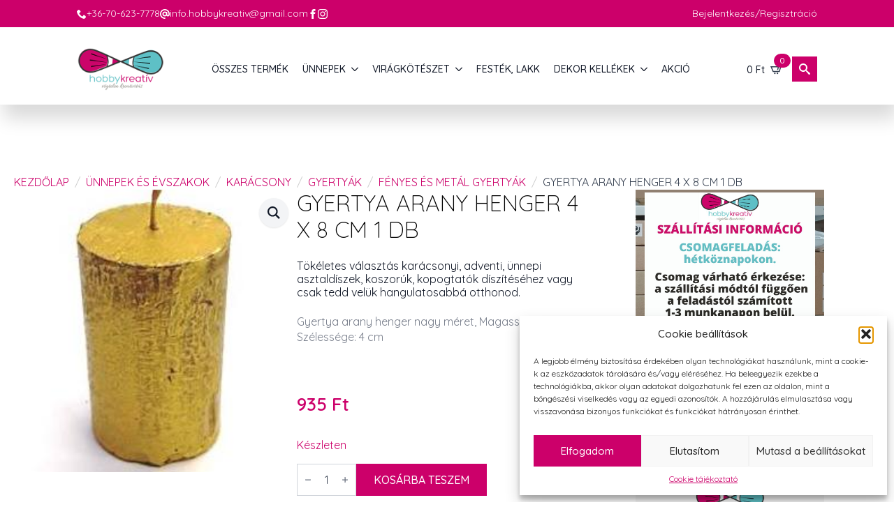

--- FILE ---
content_type: text/html; charset=UTF-8
request_url: https://www.hobbykreativ.hu/termek/gyertya-arany-henger-4-x-8-cm-1-db/
body_size: 42457
content:
    <!doctype html>
    <html lang="hu">

    <head><style>img.lazy{min-height:1px}</style><link href="https://www.hobbykreativ.hu/wp-content/plugins/w3-total-cache/pub/js/lazyload.min.js" as="script">
        <meta charset="UTF-8">
        <meta name="viewport" content="width=device-width, initial-scale=1">
                    <link rel='stylesheet' href='https://www.hobbykreativ.hu/wp-content/plugins/breakdance/plugin/themeless/normalize.min.css'>
                <meta name='robots' content='index, follow, max-image-preview:large, max-snippet:-1, max-video-preview:-1' />

	<!-- This site is optimized with the Yoast SEO Premium plugin v26.7 (Yoast SEO v26.7) - https://yoast.com/wordpress/plugins/seo/ -->
	<title>Gyertya arany henger 4 x 8 cm 1 db - Create hobbyáruház gyertyák</title>
	<meta name="description" content="Gyertya arany henger 4 x 8 cm. Tökéletes választás karácsonyi, adventi asztaldíszek, koszorúk díszítéséhez vagy csak tedd velük hangulatosabbá otthonod." />
	<link rel="canonical" href="https://www.hobbykreativ.hu/termek/gyertya-arany-henger-4-x-8-cm-1-db/" />
	<meta property="og:locale" content="hu_HU" />
	<meta property="og:type" content="product" />
	<meta property="og:title" content="Gyertya arany henger 4 x 8 cm 1 db" />
	<meta property="og:description" content="Gyertya arany henger 4 x 8 cm. Tökéletes választás karácsonyi, adventi asztaldíszek, koszorúk díszítéséhez vagy csak tedd velük hangulatosabbá otthonod." />
	<meta property="og:url" content="https://www.hobbykreativ.hu/termek/gyertya-arany-henger-4-x-8-cm-1-db/" />
	<meta property="og:site_name" content="Create" />
	<meta property="article:modified_time" content="2025-11-20T21:54:30+00:00" />
	<meta property="og:image" content="https://www.hobbykreativ.hu/wp-content/uploads/2018/11/arany_kicsi.jpg" />
	<meta property="og:image:width" content="249" />
	<meta property="og:image:height" content="249" />
	<meta property="og:image:type" content="image/jpeg" />
	<meta name="twitter:card" content="summary_large_image" />
	<meta name="twitter:label1" content="Ár" />
	<meta name="twitter:data1" content="935&nbsp;&#070;&#116;" />
	<meta name="twitter:label2" content="Elérhetőség" />
	<meta name="twitter:data2" content="Készleten" />
	<script type="application/ld+json" class="yoast-schema-graph">{"@context":"https://schema.org","@graph":[{"@type":["WebPage","ItemPage"],"@id":"https://www.hobbykreativ.hu/termek/gyertya-arany-henger-4-x-8-cm-1-db/","url":"https://www.hobbykreativ.hu/termek/gyertya-arany-henger-4-x-8-cm-1-db/","name":"Gyertya arany henger 4 x 8 cm 1 db - Create hobbyáruház gyertyák","isPartOf":{"@id":"https://www.hobbykreativ.hu/#website"},"primaryImageOfPage":{"@id":"https://www.hobbykreativ.hu/termek/gyertya-arany-henger-4-x-8-cm-1-db/#primaryimage"},"image":{"@id":"https://www.hobbykreativ.hu/termek/gyertya-arany-henger-4-x-8-cm-1-db/#primaryimage"},"thumbnailUrl":"https://www.hobbykreativ.hu/wp-content/uploads/2018/11/arany_kicsi.jpg","description":"Gyertya arany henger 4 x 8 cm. Tökéletes választás karácsonyi, adventi asztaldíszek, koszorúk díszítéséhez vagy csak tedd velük hangulatosabbá otthonod.","breadcrumb":{"@id":"https://www.hobbykreativ.hu/termek/gyertya-arany-henger-4-x-8-cm-1-db/#breadcrumb"},"inLanguage":"hu","potentialAction":{"@type":"BuyAction","target":"https://www.hobbykreativ.hu/termek/gyertya-arany-henger-4-x-8-cm-1-db/"}},{"@type":"ImageObject","inLanguage":"hu","@id":"https://www.hobbykreativ.hu/termek/gyertya-arany-henger-4-x-8-cm-1-db/#primaryimage","url":"https://www.hobbykreativ.hu/wp-content/uploads/2018/11/arany_kicsi.jpg","contentUrl":"https://www.hobbykreativ.hu/wp-content/uploads/2018/11/arany_kicsi.jpg","width":249,"height":249,"caption":"gyertya-arany-henger-nagy-hobbykreativ"},{"@type":"BreadcrumbList","@id":"https://www.hobbykreativ.hu/termek/gyertya-arany-henger-4-x-8-cm-1-db/#breadcrumb","itemListElement":[{"@type":"ListItem","position":1,"name":"Home","item":"https://www.hobbykreativ.hu/"},{"@type":"ListItem","position":2,"name":"Üzlet","item":"https://www.hobbykreativ.hu/uzlet/"},{"@type":"ListItem","position":3,"name":"Gyertya arany henger 4 x 8 cm 1 db"}]},{"@type":"WebSite","@id":"https://www.hobbykreativ.hu/#website","url":"https://www.hobbykreativ.hu/","name":"Hobbykreativ","description":"","publisher":{"@id":"https://www.hobbykreativ.hu/#organization"},"potentialAction":[{"@type":"SearchAction","target":{"@type":"EntryPoint","urlTemplate":"https://www.hobbykreativ.hu/?s={search_term_string}"},"query-input":{"@type":"PropertyValueSpecification","valueRequired":true,"valueName":"search_term_string"}}],"inLanguage":"hu"},{"@type":"Organization","@id":"https://www.hobbykreativ.hu/#organization","name":"Hobbykreativ","url":"https://www.hobbykreativ.hu/","logo":{"@type":"ImageObject","inLanguage":"hu","@id":"https://www.hobbykreativ.hu/#/schema/logo/image/","url":"https://www.hobbykreativ.hu/wp-content/uploads/2021/08/logo_200.png","contentUrl":"https://www.hobbykreativ.hu/wp-content/uploads/2021/08/logo_200.png","width":200,"height":93,"caption":"Hobbykreativ"},"image":{"@id":"https://www.hobbykreativ.hu/#/schema/logo/image/"},"sameAs":["https://www.facebook.com/hobbykreativ.hu/"]}]}</script>
	<meta property="product:price:amount" content="935" />
	<meta property="product:price:currency" content="HUF" />
	<meta property="og:availability" content="instock" />
	<meta property="product:availability" content="instock" />
	<meta property="product:retailer_item_id" content="FMGY7-E-Gyertya arany henger 4 x 8 cm 1 db" />
	<meta property="product:condition" content="new" />
	<!-- / Yoast SEO Premium plugin. -->


<style id='wp-img-auto-sizes-contain-inline-css' type='text/css'>
img:is([sizes=auto i],[sizes^="auto," i]){contain-intrinsic-size:3000px 1500px}
/*# sourceURL=wp-img-auto-sizes-contain-inline-css */
</style>
<link rel='stylesheet' id='vp-woo-pont-picker-block-css' href='https://www.hobbykreativ.hu/wp-content/plugins/hungarian-pickup-points-for-woocommerce/build/style-pont-picker-block.css?ver=4.0.4' type='text/css' media='all' />
<link rel='stylesheet' id='vat-number-block-css' href='https://www.hobbykreativ.hu/wp-content/plugins/woo-billingo-plus/build/style-vat-number-block.css?ver=5.3' type='text/css' media='all' />
<link rel='stylesheet' id='mailerlite_forms.css-css' href='https://www.hobbykreativ.hu/wp-content/plugins/official-mailerlite-sign-up-forms/assets/css/mailerlite_forms.css?ver=1.7.18' type='text/css' media='all' />
<link rel='stylesheet' id='photoswipe-css' href='https://www.hobbykreativ.hu/wp-content/plugins/woocommerce/assets/css/photoswipe/photoswipe.min.css?ver=10.4.3' type='text/css' media='all' />
<link rel='stylesheet' id='photoswipe-default-skin-css' href='https://www.hobbykreativ.hu/wp-content/plugins/woocommerce/assets/css/photoswipe/default-skin/default-skin.min.css?ver=10.4.3' type='text/css' media='all' />
<link rel='stylesheet' id='wt-smart-coupon-for-woo-css' href='https://www.hobbykreativ.hu/wp-content/plugins/wt-smart-coupons-for-woocommerce/public/css/wt-smart-coupon-public.css?ver=2.2.6' type='text/css' media='all' />
<link rel='stylesheet' id='cmplz-general-css' href='https://www.hobbykreativ.hu/wp-content/plugins/complianz-gdpr-premium/assets/css/cookieblocker.min.css?ver=1753681363' type='text/css' media='all' />
<link rel='stylesheet' id='dgwt-wcas-style-css' href='https://www.hobbykreativ.hu/wp-content/plugins/ajax-search-for-woocommerce/assets/css/style.min.css?ver=1.32.2' type='text/css' media='all' />
<script type="text/javascript" src="https://www.hobbykreativ.hu/wp-includes/js/jquery/jquery.min.js?ver=3.7.1" id="jquery-core-js"></script>
<script type="text/javascript" src="https://www.hobbykreativ.hu/wp-includes/js/jquery/jquery-migrate.min.js?ver=3.4.1" id="jquery-migrate-js"></script>
<script type="text/javascript" src="https://www.hobbykreativ.hu/wp-content/plugins/woocommerce/assets/js/jquery-blockui/jquery.blockUI.min.js?ver=2.7.0-wc.10.4.3" id="wc-jquery-blockui-js" defer="defer" data-wp-strategy="defer"></script>
<script type="text/javascript" id="wc-add-to-cart-js-extra">
/* <![CDATA[ */
var wc_add_to_cart_params = {"ajax_url":"/wp-admin/admin-ajax.php","wc_ajax_url":"/?wc-ajax=%%endpoint%%","i18n_view_cart":"Kos\u00e1r","cart_url":"https://www.hobbykreativ.hu/kosar/","is_cart":"","cart_redirect_after_add":"no"};
//# sourceURL=wc-add-to-cart-js-extra
/* ]]> */
</script>
<script type="text/javascript" src="https://www.hobbykreativ.hu/wp-content/plugins/woocommerce/assets/js/frontend/add-to-cart.min.js?ver=10.4.3" id="wc-add-to-cart-js" defer="defer" data-wp-strategy="defer"></script>
<script type="text/javascript" src="https://www.hobbykreativ.hu/wp-content/plugins/woocommerce/assets/js/zoom/jquery.zoom.min.js?ver=1.7.21-wc.10.4.3" id="wc-zoom-js" defer="defer" data-wp-strategy="defer"></script>
<script type="text/javascript" src="https://www.hobbykreativ.hu/wp-content/plugins/woocommerce/assets/js/flexslider/jquery.flexslider.min.js?ver=2.7.2-wc.10.4.3" id="wc-flexslider-js" defer="defer" data-wp-strategy="defer"></script>
<script type="text/javascript" src="https://www.hobbykreativ.hu/wp-content/plugins/woocommerce/assets/js/photoswipe/photoswipe.min.js?ver=4.1.1-wc.10.4.3" id="wc-photoswipe-js" defer="defer" data-wp-strategy="defer"></script>
<script type="text/javascript" src="https://www.hobbykreativ.hu/wp-content/plugins/woocommerce/assets/js/photoswipe/photoswipe-ui-default.min.js?ver=4.1.1-wc.10.4.3" id="wc-photoswipe-ui-default-js" defer="defer" data-wp-strategy="defer"></script>
<script type="text/javascript" id="wc-single-product-js-extra">
/* <![CDATA[ */
var wc_single_product_params = {"i18n_required_rating_text":"K\u00e9rlek, v\u00e1lassz egy \u00e9rt\u00e9kel\u00e9st","i18n_rating_options":["1 / 5 csillag","2 / 5 csillag","3 / 5 csillag","4 / 5 csillag","5 / 5 csillag"],"i18n_product_gallery_trigger_text":"View full-screen image gallery","review_rating_required":"yes","flexslider":{"rtl":false,"animation":"slide","smoothHeight":true,"directionNav":false,"controlNav":"thumbnails","slideshow":false,"animationSpeed":500,"animationLoop":false,"allowOneSlide":false},"zoom_enabled":"1","zoom_options":[],"photoswipe_enabled":"1","photoswipe_options":{"shareEl":false,"closeOnScroll":false,"history":false,"hideAnimationDuration":0,"showAnimationDuration":0},"flexslider_enabled":"1"};
//# sourceURL=wc-single-product-js-extra
/* ]]> */
</script>
<script type="text/javascript" src="https://www.hobbykreativ.hu/wp-content/plugins/woocommerce/assets/js/frontend/single-product.min.js?ver=10.4.3" id="wc-single-product-js" defer="defer" data-wp-strategy="defer"></script>
<script type="text/javascript" src="https://www.hobbykreativ.hu/wp-content/plugins/woocommerce/assets/js/js-cookie/js.cookie.min.js?ver=2.1.4-wc.10.4.3" id="wc-js-cookie-js" defer="defer" data-wp-strategy="defer"></script>
<script type="text/javascript" id="woocommerce-js-extra">
/* <![CDATA[ */
var woocommerce_params = {"ajax_url":"/wp-admin/admin-ajax.php","wc_ajax_url":"/?wc-ajax=%%endpoint%%","i18n_password_show":"Jelsz\u00f3 megjelen\u00edt\u00e9se","i18n_password_hide":"Jelsz\u00f3 elrejt\u00e9se"};
//# sourceURL=woocommerce-js-extra
/* ]]> */
</script>
<script type="text/javascript" src="https://www.hobbykreativ.hu/wp-content/plugins/woocommerce/assets/js/frontend/woocommerce.min.js?ver=10.4.3" id="woocommerce-js" defer="defer" data-wp-strategy="defer"></script>
<script type="text/javascript" id="wt-smart-coupon-for-woo-js-extra">
/* <![CDATA[ */
var WTSmartCouponOBJ = {"ajaxurl":"https://www.hobbykreativ.hu/wp-admin/admin-ajax.php","wc_ajax_url":"https://www.hobbykreativ.hu/?wc-ajax=","nonces":{"public":"4d9e8c85fe","apply_coupon":"88f6219682"},"labels":{"please_wait":"Please wait...","choose_variation":"Please choose a variation","error":"Error !!!"},"shipping_method":[],"payment_method":"","is_cart":""};
//# sourceURL=wt-smart-coupon-for-woo-js-extra
/* ]]> */
</script>
<script type="text/javascript" src="https://www.hobbykreativ.hu/wp-content/plugins/wt-smart-coupons-for-woocommerce/public/js/wt-smart-coupon-public.js?ver=2.2.6" id="wt-smart-coupon-for-woo-js"></script>
<script type="text/javascript" id="wc-cart-fragments-js-extra">
/* <![CDATA[ */
var wc_cart_fragments_params = {"ajax_url":"/wp-admin/admin-ajax.php","wc_ajax_url":"/?wc-ajax=%%endpoint%%","cart_hash_key":"wc_cart_hash_fb749ad0b86262e6771026079c1e3272","fragment_name":"wc_fragments_fb749ad0b86262e6771026079c1e3272","request_timeout":"5000"};
//# sourceURL=wc-cart-fragments-js-extra
/* ]]> */
</script>
<script type="text/javascript" src="https://www.hobbykreativ.hu/wp-content/plugins/woocommerce/assets/js/frontend/cart-fragments.min.js?ver=10.4.3" id="wc-cart-fragments-js" defer="defer" data-wp-strategy="defer"></script>
     <!-- Google tag (gtag.js) -->
<script async src="https://www.googletagmanager.com/gtag/js?id=G-CMP5Q2B6PJ"></script>
<script>
  window.dataLayer = window.dataLayer || [];
  function gtag(){dataLayer.push(arguments);}
  gtag('js', new Date());

  gtag('config', 'G-CMP5Q2B6PJ');
</script>
  <style type='text/css'  class='wpcb2-inline-style'>
.dgwt-wcas-suggestions-wrapp-fixed {
  max-height: 75vh !important;
  overflow: auto;
}
.dgwt-wcas-is-details .dgwt-wcas-suggestions-wrapp {
  overflow: auto !important;
}
@media (max-width: 1023px) {
  .breakdance .bde-section-144784-124 .section-container {
    height: 0;
  }
}

</style>        <!-- MailerLite Universal -->
        <script>
            (function(w,d,e,u,f,l,n){w[f]=w[f]||function(){(w[f].q=w[f].q||[])
                .push(arguments);},l=d.createElement(e),l.async=1,l.src=u,
                n=d.getElementsByTagName(e)[0],n.parentNode.insertBefore(l,n);})
            (window,document,'script','https://assets.mailerlite.com/js/universal.js','ml');
            ml('account', '467212');
            ml('enablePopups', true);
        </script>
        <!-- End MailerLite Universal -->
        			<style>.cmplz-hidden {
					display: none !important;
				}</style>		<style>
			.dgwt-wcas-ico-magnifier,.dgwt-wcas-ico-magnifier-handler{max-width:20px}.dgwt-wcas-search-wrapp{max-width:800px}.dgwt-wcas-search-wrapp .dgwt-wcas-sf-wrapp input[type=search].dgwt-wcas-search-input,.dgwt-wcas-search-wrapp .dgwt-wcas-sf-wrapp input[type=search].dgwt-wcas-search-input:hover,.dgwt-wcas-search-wrapp .dgwt-wcas-sf-wrapp input[type=search].dgwt-wcas-search-input:focus{background-color:#fff}.dgwt-wcas-search-wrapp .dgwt-wcas-sf-wrapp .dgwt-wcas-search-submit::before{border-color:transparent #cc056a}.dgwt-wcas-search-wrapp .dgwt-wcas-sf-wrapp .dgwt-wcas-search-submit:hover::before,.dgwt-wcas-search-wrapp .dgwt-wcas-sf-wrapp .dgwt-wcas-search-submit:focus::before{border-right-color:#cc056a}.dgwt-wcas-search-wrapp .dgwt-wcas-sf-wrapp .dgwt-wcas-search-submit,.dgwt-wcas-om-bar .dgwt-wcas-om-return{background-color:#cc056a;color:#fff}.dgwt-wcas-search-wrapp .dgwt-wcas-ico-magnifier,.dgwt-wcas-search-wrapp .dgwt-wcas-sf-wrapp .dgwt-wcas-search-submit svg path,.dgwt-wcas-om-bar .dgwt-wcas-om-return svg path{fill:#fff}.dgwt-wcas-suggestions-wrapp,.dgwt-wcas-details-wrapp{background-color:#fff}		</style>
			<noscript><style>.woocommerce-product-gallery{ opacity: 1 !important; }</style></noscript>
	<link rel="icon" href="https://www.hobbykreativ.hu/wp-content/uploads/2018/08/cropped-favicon-32x32.png" sizes="32x32" />
<link rel="icon" href="https://www.hobbykreativ.hu/wp-content/uploads/2018/08/cropped-favicon-192x192.png" sizes="192x192" />
<link rel="apple-touch-icon" href="https://www.hobbykreativ.hu/wp-content/uploads/2018/08/cropped-favicon-180x180.png" />
<meta name="msapplication-TileImage" content="https://www.hobbykreativ.hu/wp-content/uploads/2018/08/cropped-favicon-270x270.png" />
		<style type="text/css" id="wp-custom-css">
			label.checkbox.woocommerce-form__label.woocommerce-form__label-for-checkbox.checkbox {
    display: block;
}		</style>
		<style id="hucommerce-theme-fix">
</style>
<script>
    // Create BP element on the window
    window["bp"] = window["bp"] || function () {
        (window["bp"].q = window["bp"].q || []).push(arguments);
    };
    window["bp"].l = 1 * new Date();
    // Insert a script tag on the top of the head to load bp.js
    scriptElement = document.createElement("script");
    firstScript = document.getElementsByTagName("script")[0];
    scriptElement.async = true;
    scriptElement.src = 'https://pixel.barion.com/bp.js';
    firstScript.parentNode.insertBefore(scriptElement, firstScript);
    window['barion_pixel_id'] = 'BP-Egfls3IrQu-A5';            
    // Send init event
    bp('init', 'addBarionPixelId', window['barion_pixel_id']);
</script>
<noscript>
    <img class="lazy" height="1" width="1" style="display:none" alt="Barion Pixel" src="data:image/svg+xml,%3Csvg%20xmlns='http://www.w3.org/2000/svg'%20viewBox='0%200%201%201'%3E%3C/svg%3E" data-src="https://pixel.barion.com/a.gif?ba_pixel_id='BP-Egfls3IrQu-A5'&ev=contentView&noscript=1">
</noscript><!-- [HEADER ASSETS] -->
<link rel="stylesheet" href="https://www.hobbykreativ.hu/wp-content/plugins/breakdance/subplugins/breakdance-woocommerce/css/breakdance-woocommerce.css" />

<link rel="stylesheet" href="https://www.hobbykreativ.hu/wp-content/plugins/breakdance/subplugins/breakdance-elements/dependencies-files/custom-tabs@1/tabs.css?bd_ver=2.6.1" />
<link rel="stylesheet" href="https://www.hobbykreativ.hu/wp-content/plugins/breakdance/subplugins/breakdance-elements/dependencies-files/awesome-form@1/css/form.css?bd_ver=2.6.1" />
<link rel="stylesheet" href="https://www.hobbykreativ.hu/wp-content/plugins/breakdance/subplugins/breakdance-elements/dependencies-files/awesome-menu@1/awesome-menu.css?bd_ver=2.6.1" />
<link rel="stylesheet" href="https://www.hobbykreativ.hu/wp-content/plugins/breakdance/subplugins/breakdance-elements/dependencies-files/popups@1/popups.css?bd_ver=2.6.1" />
<link rel="stylesheet" href="https://fonts.googleapis.com/css2?family=Quicksand:ital,wght@0,100;0,200;0,300;0,400;0,500;0,600;0,700;0,800;0,900;1,100;1,200;1,300;1,400;1,500;1,600;1,700;1,800;1,900&display=swap" />

<link rel="stylesheet" href="https://www.hobbykreativ.hu/wp-content/uploads/breakdance/css/post-144794-defaults.css?v=45104208aecf8e59a543fb973c66bea8" />

<link rel="stylesheet" href="https://www.hobbykreativ.hu/wp-content/uploads/breakdance/css/post-144784-defaults.css?v=9ee143abd2ea38b3b04324235d84d5b7" />

<link rel="stylesheet" href="https://www.hobbykreativ.hu/wp-content/uploads/breakdance/css/post-144786-defaults.css?v=58b4f26b3d6f67228aa0c9f4795bd963" />

<link rel="stylesheet" href="https://www.hobbykreativ.hu/wp-content/uploads/breakdance/css/post-144788-defaults.css?v=28f5f5edae6b3f729ec8e70942c6b8cc" />

<link rel="stylesheet" href="https://www.hobbykreativ.hu/wp-content/uploads/breakdance/css/global-settings.css?v=fa3aff6725aee062323ecc54a159e699" />

<link rel="stylesheet" href="https://www.hobbykreativ.hu/wp-content/uploads/breakdance/css/presets.css?v=5eec72049ce106ac4a98ff0a5979de88" />

<link rel="stylesheet" href="https://www.hobbykreativ.hu/wp-content/uploads/breakdance/css/selectors.css?v=66f8f2a291eb645ef2601056411a3e50" />

<link rel="stylesheet" href="https://www.hobbykreativ.hu/wp-content/uploads/breakdance/css/post-144794.css?v=bb0ee0b2d9b142b74b65159d42da6bf9" />

<link rel="stylesheet" href="https://www.hobbykreativ.hu/wp-content/uploads/breakdance/css/post-144784.css?v=7f1aabed213fc398b8252f87f5bdb4ba" />

<link rel="stylesheet" href="https://www.hobbykreativ.hu/wp-content/uploads/breakdance/css/post-144786.css?v=d26045a9a01af8ff7622fefcba51d045" />

<link rel="stylesheet" href="https://www.hobbykreativ.hu/wp-content/uploads/breakdance/css/post-144788.css?v=3eb72d1aa2761d4d18f03b999b2cb8d9" />
<!-- [/EOF HEADER ASSETS] -->
    </head>
    
    <body class="wp-singular product-template-default single single-product postid-33853 wp-theme-breakdance-zero breakdance theme-breakdance-zero woocommerce woocommerce-page woocommerce-no-js">
            <header class="bde-header-builder-144784-107 bde-header-builder bde-header-builder--sticky bde-header-builder--sticky-scroll-slide">

<div class="bde-header-builder__container"><div class="bde-div-144784-149 bde-div">
  
  
	



<div class="bde-div-144784-150 bde-div">
  
  
	



<div class="bde-icon-list-144784-151 bde-icon-list">
<ul>
  
              
    <li>
                      
            
            

    
    
    
    
    
    <a class="breakdance-link bde-icon-list__item-wrapper" href="tel:+36-70-623-7778" target="_self" data-type="url"  >

      
      <span class='bde-icon-list__icon'>
        <svg xmlns="http://www.w3.org/2000/svg" id="icon-phone" viewBox="0 0 32 32">
<path d="M22 20c-2 2-2 4-4 4s-4-2-6-4-4-4-4-6 2-2 4-4-4-8-6-8-6 6-6 6c0 4 4.109 12.109 8 16s12 8 16 8c0 0 6-4 6-6s-6-8-8-6z"/>
</svg>
      </span>
      <span class='bde-icon-list__text' >
      +36-70-623-7778
      </span>
                  </a>

      
    </li>

  
              
    <li>
                      
            
            

    
    
    
    
    
    <a class="breakdance-link bde-icon-list__item-wrapper" href="mailto:info.hobbykreativ@gmail.com" target="_self" data-type="url"  >

      
      <span class='bde-icon-list__icon'>
        <svg xmlns="http://www.w3.org/2000/svg" viewBox="0 0 512 512"><!--! Font Awesome Free 6.5.1 by @fontawesome - https://fontawesome.com License - https://fontawesome.com/license/free (Icons: CC BY 4.0, Fonts: SIL OFL 1.1, Code: MIT License) Copyright 2023 Fonticons, Inc. --><path d="M256 64C150 64 64 150 64 256s86 192 192 192c17.7 0 32 14.3 32 32s-14.3 32-32 32C114.6 512 0 397.4 0 256S114.6 0 256 0S512 114.6 512 256v32c0 53-43 96-96 96c-29.3 0-55.6-13.2-73.2-33.9C320 371.1 289.5 384 256 384c-70.7 0-128-57.3-128-128s57.3-128 128-128c27.9 0 53.7 8.9 74.7 24.1c5.7-5 13.1-8.1 21.3-8.1c17.7 0 32 14.3 32 32v80 32c0 17.7 14.3 32 32 32s32-14.3 32-32V256c0-106-86-192-192-192zm64 192a64 64 0 1 0 -128 0 64 64 0 1 0 128 0z"/></svg>
      </span>
      <span class='bde-icon-list__text' >
      info.hobbykreativ@gmail.com
      </span>
                  </a>

      
    </li>

  
              
    <li>
                      
            
            

    
    
    
    
    
    <a class="breakdance-link bde-icon-list__item-wrapper" href="https://www.facebook.com/hobbykreativ.hu/" target="_blank" data-type="url"  >

      
      <span class='bde-icon-list__icon'>
        <svg xmlns="http://www.w3.org/2000/svg" id="icon-facebook" viewBox="0 0 32 32">
<path d="M19 6h5v-6h-5c-3.86 0-7 3.14-7 7v3h-4v6h4v16h6v-16h5l1-6h-6v-3c0-0.542 0.458-1 1-1z"/>
</svg>
      </span>
      <span class='bde-icon-list__text' >
      
      </span>
                  </a>

      
    </li>

  
              
    <li>
                      
            
            

    
    
    
    
    
    <a class="breakdance-link bde-icon-list__item-wrapper" href="https://www.instagram.com/hobbykreativ.hu/" target="_blank" data-type="url"  >

      
      <span class='bde-icon-list__icon'>
        <svg xmlns="http://www.w3.org/2000/svg" id="icon-instagram" viewBox="0 0 32 32">
<path d="M16 2.881c4.275 0 4.781 0.019 6.462 0.094 1.563 0.069 2.406 0.331 2.969 0.55 0.744 0.288 1.281 0.638 1.837 1.194 0.563 0.563 0.906 1.094 1.2 1.838 0.219 0.563 0.481 1.412 0.55 2.969 0.075 1.688 0.094 2.194 0.094 6.463s-0.019 4.781-0.094 6.463c-0.069 1.563-0.331 2.406-0.55 2.969-0.288 0.744-0.637 1.281-1.194 1.837-0.563 0.563-1.094 0.906-1.837 1.2-0.563 0.219-1.413 0.481-2.969 0.55-1.688 0.075-2.194 0.094-6.463 0.094s-4.781-0.019-6.463-0.094c-1.563-0.069-2.406-0.331-2.969-0.55-0.744-0.288-1.281-0.637-1.838-1.194-0.563-0.563-0.906-1.094-1.2-1.837-0.219-0.563-0.481-1.413-0.55-2.969-0.075-1.688-0.094-2.194-0.094-6.463s0.019-4.781 0.094-6.463c0.069-1.563 0.331-2.406 0.55-2.969 0.288-0.744 0.638-1.281 1.194-1.838 0.563-0.563 1.094-0.906 1.838-1.2 0.563-0.219 1.412-0.481 2.969-0.55 1.681-0.075 2.188-0.094 6.463-0.094zM16 0c-4.344 0-4.887 0.019-6.594 0.094-1.7 0.075-2.869 0.35-3.881 0.744-1.056 0.412-1.95 0.956-2.837 1.85-0.894 0.888-1.438 1.781-1.85 2.831-0.394 1.019-0.669 2.181-0.744 3.881-0.075 1.713-0.094 2.256-0.094 6.6s0.019 4.887 0.094 6.594c0.075 1.7 0.35 2.869 0.744 3.881 0.413 1.056 0.956 1.95 1.85 2.837 0.887 0.887 1.781 1.438 2.831 1.844 1.019 0.394 2.181 0.669 3.881 0.744 1.706 0.075 2.25 0.094 6.594 0.094s4.888-0.019 6.594-0.094c1.7-0.075 2.869-0.35 3.881-0.744 1.050-0.406 1.944-0.956 2.831-1.844s1.438-1.781 1.844-2.831c0.394-1.019 0.669-2.181 0.744-3.881 0.075-1.706 0.094-2.25 0.094-6.594s-0.019-4.887-0.094-6.594c-0.075-1.7-0.35-2.869-0.744-3.881-0.394-1.063-0.938-1.956-1.831-2.844-0.887-0.887-1.781-1.438-2.831-1.844-1.019-0.394-2.181-0.669-3.881-0.744-1.712-0.081-2.256-0.1-6.6-0.1v0z"/>
<path d="M16 7.781c-4.537 0-8.219 3.681-8.219 8.219s3.681 8.219 8.219 8.219 8.219-3.681 8.219-8.219c0-4.537-3.681-8.219-8.219-8.219zM16 21.331c-2.944 0-5.331-2.387-5.331-5.331s2.387-5.331 5.331-5.331c2.944 0 5.331 2.387 5.331 5.331s-2.387 5.331-5.331 5.331z"/>
<path d="M26.462 7.456c0 1.060-0.859 1.919-1.919 1.919s-1.919-0.859-1.919-1.919c0-1.060 0.859-1.919 1.919-1.919s1.919 0.859 1.919 1.919z"/>
</svg>
      </span>
      <span class='bde-icon-list__text' >
      
      </span>
                  </a>

      
    </li>

  </ul>

</div>
</div><div class="bde-div-144784-152 bde-div">
  
  
	



<a class="bde-text-link-144784-154 bde-text-link breakdance-link" href="/fiokom" target="_self" data-type="url">
  Bejelentkezés/Regisztráció

</a>
</div>
</div><div class="bde-div-144784-148 bde-div">
  
  
	



<a class="bde-container-link-144784-108 bde-container-link breakdance-link" href="/." target="_self" data-type="url">
  
  
	



<img class="bde-image2-144784-109 bde-image2 lazy" src="data:image/svg+xml,%3Csvg%20xmlns='http://www.w3.org/2000/svg'%20viewBox='0%200%201%201'%3E%3C/svg%3E" data-src="https://www.hobbykreativ.hu/wp-content/uploads/2018/10/logo-300.png" data-srcset="https://www.hobbykreativ.hu/wp-content/uploads/2018/10/logo-300.png 300w, https://www.hobbykreativ.hu/wp-content/uploads/2018/10/logo-300-150x74.png 150w, https://www.hobbykreativ.hu/wp-content/uploads/2018/10/logo-300-250x123.png 250w" data-sizes="(max-width: 300px) 100vw, 300px">

</a><div class="bde-menu-144784-110 bde-menu">


      
        
    <nav class="breakdance-menu breakdance-menu--collapse    ">
    <button class="breakdance-menu-toggle breakdance-menu-toggle--squeeze" type="button" aria-label="Open Menu" aria-expanded="false" aria-controls="menu-110">
                  <span class="breakdance-menu-toggle-icon">
            <span class="breakdance-menu-toggle-lines"></span>
          </span>
            </button>
    
  <ul class="breakdance-menu-list" id="menu-110">
              
  
    <li class="breakdance-menu-item-144784-111 breakdance-menu-item">
        
            
            

    
    
    
    
    
    <a class="breakdance-link breakdance-menu-link" href="/uzlet/" target="_self" data-type="url"  >
  Összes termék
    </a>

</li><li class="bde-menu-dropdown-144784-112 bde-menu-dropdown breakdance-menu-item">
<div class="breakdance-dropdown  breakdance-dropdown--with-link">
    <div class="breakdance-dropdown-toggle">
            
                      
            
            

    
    
    
    
    
    <a class="breakdance-link breakdance-menu-link" href="/termekkategoria/unnepek-es-evszakok/" target="_self" data-type="url" aria-expanded="false" aria-controls="dropdown-112" >

          Ünnepek
            </a>

      
      <button class="breakdance-menu-link-arrow" type="button" aria-expanded="false" aria-controls="dropdown-112" aria-label="Ünnepek Submenu"></button>
    </div>

    <div class="breakdance-dropdown-floater" aria-hidden="true" id="dropdown-112">
        <div class="breakdance-dropdown-body">
              <div class="breakdance-dropdown-section breakdance-dropdown-section--">
    <div class="breakdance-dropdown-columns">
              <div class="breakdance-dropdown-column ">
          
          <ul class="breakdance-dropdown-links">
                                <li class="breakdance-dropdown-item">
            
            
            

    
    
    
    
    
    <a class="breakdance-link breakdance-dropdown-link" href="/termekkategoria/unnepek-es-evszakok/valentin-nap/" target="_self" data-type="url"  >

      
      <span class="breakdance-dropdown-link__label">
                  <span class="breakdance-dropdown-link__text">Valentin nap</span>
        
              </span>
        </a>

  </li>

                                <li class="breakdance-dropdown-item">
            
            
            

    
    
    
    
    
    <a class="breakdance-link breakdance-dropdown-link" href="/termekkategoria/unnepek-es-evszakok/nonap/" target="_self" data-type="url"  >

      
      <span class="breakdance-dropdown-link__label">
                  <span class="breakdance-dropdown-link__text">Nőnap</span>
        
              </span>
        </a>

  </li>

                                <li class="breakdance-dropdown-item">
            
            
            

    
    
    
    
    
    <a class="breakdance-link breakdance-dropdown-link" href="/termekkategoria/unnepek-es-evszakok/husvet-es-tavasz/" target="_self" data-type="url"  >

      
      <span class="breakdance-dropdown-link__label">
                  <span class="breakdance-dropdown-link__text">Tavasz, húsvét</span>
        
              </span>
        </a>

  </li>

                                <li class="breakdance-dropdown-item">
            
            
            

    
    
    
    
    
    <a class="breakdance-link breakdance-dropdown-link" href="/termekkategoria/unnepek-es-evszakok/anyak-napja-unnepek/" target="_self" data-type="url"  >

      
      <span class="breakdance-dropdown-link__label">
                  <span class="breakdance-dropdown-link__text">Anyák napja</span>
        
              </span>
        </a>

  </li>

                                <li class="breakdance-dropdown-item">
            
            
            

    
    
    
    
    
    <a class="breakdance-link breakdance-dropdown-link" href="/termekkategoria/unnepek-es-evszakok/ballagas-unnepek/" target="_self" data-type="url"  >

      
      <span class="breakdance-dropdown-link__label">
                  <span class="breakdance-dropdown-link__text">Ballagás</span>
        
              </span>
        </a>

  </li>

                                <li class="breakdance-dropdown-item">
            
            
            

    
    
    
    
    
    <a class="breakdance-link breakdance-dropdown-link" href="/termekkategoria/unnepek-es-evszakok/szulinap-nevnap-eskuvo-egyeb-alkalmak/" target="_self" data-type="url"  >

      
      <span class="breakdance-dropdown-link__label">
                  <span class="breakdance-dropdown-link__text">Szülinap, névnap</span>
        
              </span>
        </a>

  </li>

                      </ul>
        </div>
              <div class="breakdance-dropdown-column ">
          
          <ul class="breakdance-dropdown-links">
                                <li class="breakdance-dropdown-item">
            
            
            

    
    
    
    
    
    <a class="breakdance-link breakdance-dropdown-link" href="/termekkategoria/unnepek-es-evszakok/nyar-unnepek/" target="_self" data-type="url"  >

      
      <span class="breakdance-dropdown-link__label">
                  <span class="breakdance-dropdown-link__text">Nyár</span>
        
              </span>
        </a>

  </li>

                                <li class="breakdance-dropdown-item">
            
            
            

    
    
    
    
    
    <a class="breakdance-link breakdance-dropdown-link" href="/termekkategoria/unnepek-es-evszakok/osz/" target="_self" data-type="url"  >

      
      <span class="breakdance-dropdown-link__label">
                  <span class="breakdance-dropdown-link__text">Ősz</span>
        
              </span>
        </a>

  </li>

                                <li class="breakdance-dropdown-item">
            
            
            

    
    
    
    
    
    <a class="breakdance-link breakdance-dropdown-link" href="/termekkategoria/unnepek-es-evszakok/mindenszentek/" target="_self" data-type="url"  >

      
      <span class="breakdance-dropdown-link__label">
                  <span class="breakdance-dropdown-link__text">Mindenszentek</span>
        
              </span>
        </a>

  </li>

                                <li class="breakdance-dropdown-item">
            
            
            

    
    
    
    
    
    <a class="breakdance-link breakdance-dropdown-link" href="/termekkategoria/unnepek-es-evszakok/halloween/" target="_self" data-type="url"  >

      
      <span class="breakdance-dropdown-link__label">
                  <span class="breakdance-dropdown-link__text">Halloween</span>
        
              </span>
        </a>

  </li>

                                <li class="breakdance-dropdown-item">
            
            
            

    
    
    
    
    
    <a class="breakdance-link breakdance-dropdown-link" href="/termekkategoria/unnepek-es-evszakok/karacsony/" target="_self" data-type="url"  >

      
      <span class="breakdance-dropdown-link__label">
                  <span class="breakdance-dropdown-link__text">Karácsony</span>
        
              </span>
        </a>

  </li>

                      </ul>
        </div>
          </div>
  </div>


                    </div>
    </div>
</div>

</li><li class="bde-menu-dropdown-144784-113 bde-menu-dropdown breakdance-menu-item">
<div class="breakdance-dropdown  breakdance-dropdown--with-link">
    <div class="breakdance-dropdown-toggle">
            
                      
            
            

    
    
    
    
    
    <a class="breakdance-link breakdance-menu-link" href="/termekkategoria/dekor-kellekek/" target="_self" data-type="url" aria-expanded="false" aria-controls="dropdown-113" >

          Dekor
            </a>

      
      <button class="breakdance-menu-link-arrow" type="button" aria-expanded="false" aria-controls="dropdown-113" aria-label="Dekor Submenu"></button>
    </div>

    <div class="breakdance-dropdown-floater" aria-hidden="true" id="dropdown-113">
        <div class="breakdance-dropdown-body">
              <div class="breakdance-dropdown-section breakdance-dropdown-section--">
    <div class="breakdance-dropdown-columns">
              <div class="breakdance-dropdown-column ">
          
          <ul class="breakdance-dropdown-links">
                                <li class="breakdance-dropdown-item">
            
            
            

    
    
    
    
    
    <a class="breakdance-link breakdance-dropdown-link" href="/termekkategoria/dekor-kellekek/barkacsfilc/" target="_self" data-type="url"  >

      
      <span class="breakdance-dropdown-link__label">
                  <span class="breakdance-dropdown-link__text">Barkácsfilcek</span>
        
              </span>
        </a>

  </li>

                                <li class="breakdance-dropdown-item">
            
            
            

    
    
    
    
    
    <a class="breakdance-link breakdance-dropdown-link" href="/termekkategoria/dekor-kellekek/dekorgumi/" target="_self" data-type="url"  >

      
      <span class="breakdance-dropdown-link__label">
                  <span class="breakdance-dropdown-link__text">Dekorgumik</span>
        
              </span>
        </a>

  </li>

                                <li class="breakdance-dropdown-item">
            
            
            

    
    
    
    
    
    <a class="breakdance-link breakdance-dropdown-link" href="/termekkategoria/dekor-kellekek/festett-fatablak-es-feliratok/" target="_self" data-type="url"  >

      
      <span class="breakdance-dropdown-link__label">
                  <span class="breakdance-dropdown-link__text">Fatáblák, feliratok</span>
        
              </span>
        </a>

  </li>

                                <li class="breakdance-dropdown-item">
            
            
            

    
    
    
    
    
    <a class="breakdance-link breakdance-dropdown-link" href="/termekkategoria/dekor-kellekek/filc-figurak/" target="_self" data-type="url"  >

      
      <span class="breakdance-dropdown-link__label">
                  <span class="breakdance-dropdown-link__text">Filc figurák</span>
        
              </span>
        </a>

  </li>

                                <li class="breakdance-dropdown-item">
            
            
            

    
    
    
    
    
    <a class="breakdance-link breakdance-dropdown-link" href="/termekkategoria/dekor-kellekek/pompomok/" target="_self" data-type="url"  >

      
      <span class="breakdance-dropdown-link__label">
                  <span class="breakdance-dropdown-link__text">Pompomok</span>
        
              </span>
        </a>

  </li>

                                <li class="breakdance-dropdown-item">
            
            
            

    
    
    
    
    
    <a class="breakdance-link breakdance-dropdown-link" href="/termekkategoria/dekor-kellekek/szalagok-zsinorok-fonalak/" target="_self" data-type="url"  >

      
      <span class="breakdance-dropdown-link__label">
                  <span class="breakdance-dropdown-link__text">Szalagok, zsinórok</span>
        
              </span>
        </a>

  </li>

                      </ul>
        </div>
          </div>
  </div>


                    </div>
    </div>
</div>

</li><li class="bde-menu-dropdown-144784-114 bde-menu-dropdown breakdance-menu-item">
<div class="breakdance-dropdown  breakdance-dropdown--with-link">
    <div class="breakdance-dropdown-toggle">
            
                      
            
            

    
    
    
    
    
    <a class="breakdance-link breakdance-menu-link" href="/termekkategoria/viragkoteszet/" target="_self" data-type="url" aria-expanded="false" aria-controls="dropdown-114" >

          Virágkötészet
            </a>

      
      <button class="breakdance-menu-link-arrow" type="button" aria-expanded="false" aria-controls="dropdown-114" aria-label="Virágkötészet Submenu"></button>
    </div>

    <div class="breakdance-dropdown-floater" aria-hidden="true" id="dropdown-114">
        <div class="breakdance-dropdown-body">
              <div class="breakdance-dropdown-section breakdance-dropdown-section--">
    <div class="breakdance-dropdown-columns">
              <div class="breakdance-dropdown-column ">
          
          <ul class="breakdance-dropdown-links">
                                <li class="breakdance-dropdown-item">
            
            
            

    
    
    
    
    
    <a class="breakdance-link breakdance-dropdown-link" href="/termekkategoria/viragkoteszet/selyemviragok/" target="_self" data-type="url"  >

      
      <span class="breakdance-dropdown-link__label">
                  <span class="breakdance-dropdown-link__text">Selyemvirágok</span>
        
              </span>
        </a>

  </li>

                                <li class="breakdance-dropdown-item">
            
            
            

    
    
    
    
    
    <a class="breakdance-link breakdance-dropdown-link" href="/termekkategoria/viragkoteszet/zold-novenyek-es-diszitok/" target="_self" data-type="url"  >

      
      <span class="breakdance-dropdown-link__label">
                  <span class="breakdance-dropdown-link__text">Zöld növények és díszítők</span>
        
              </span>
        </a>

  </li>

                                <li class="breakdance-dropdown-item">
            
            
            

    
    
    
    
    
    <a class="breakdance-link breakdance-dropdown-link" href="/termekkategoria/viragkoteszet/termesek/" target="_self" data-type="url"  >

      
      <span class="breakdance-dropdown-link__label">
                  <span class="breakdance-dropdown-link__text">Termések</span>
        
              </span>
        </a>

  </li>

                                <li class="breakdance-dropdown-item">
            
            
            

    
    
    
    
    
    <a class="breakdance-link breakdance-dropdown-link" href="/termekkategoria/viragkoteszet/viragkoteszeti-diszitoelemek-es-kellekek/" target="_self" data-type="url"  >

      
      <span class="breakdance-dropdown-link__label">
                  <span class="breakdance-dropdown-link__text">Díszítő elemek, betűzők, bogyók</span>
        
              </span>
        </a>

  </li>

                                <li class="breakdance-dropdown-item">
            
            
            

    
    
    
    
    
    <a class="breakdance-link breakdance-dropdown-link" href="/termekkategoria/viragkoteszet/rozsaboxok-dobozok/" target="_self" data-type="url"  >

      
      <span class="breakdance-dropdown-link__label">
                  <span class="breakdance-dropdown-link__text">Boxok</span>
        
              </span>
        </a>

  </li>

                      </ul>
        </div>
              <div class="breakdance-dropdown-column ">
          
          <ul class="breakdance-dropdown-links">
                                <li class="breakdance-dropdown-item">
            
            
            

    
    
    
    
    
    <a class="breakdance-link breakdance-dropdown-link" href="/termekkategoria/viragkoteszet/viragkoteszeti-textiliak-es-egyeb-anyagok/gyapju-szorme-tekercsek/" target="_self" data-type="url"  >

      
      <span class="breakdance-dropdown-link__label">
                  <span class="breakdance-dropdown-link__text">Gyapjú és szőrme tekercsek</span>
        
              </span>
        </a>

  </li>

                                <li class="breakdance-dropdown-item">
            
            
            

    
    
    
    
    
    <a class="breakdance-link breakdance-dropdown-link" href="/termekkategoria/viragkoteszet/gyertyak/" target="_self" data-type="url"  >

      
      <span class="breakdance-dropdown-link__label">
                  <span class="breakdance-dropdown-link__text">Gyertyák</span>
        
              </span>
        </a>

  </li>

                                <li class="breakdance-dropdown-item">
            
            
            

    
    
    
    
    
    <a class="breakdance-link breakdance-dropdown-link" href="/termekkategoria/viragkoteszet/koszorualapok/" target="_self" data-type="url"  >

      
      <span class="breakdance-dropdown-link__label">
                  <span class="breakdance-dropdown-link__text">Koszorú alapok</span>
        
              </span>
        </a>

  </li>

                                <li class="breakdance-dropdown-item">
            
            
            

    
    
    
    
    
    <a class="breakdance-link breakdance-dropdown-link" href="/termekkategoria/viragkoteszet/polifoam-rozsa-viragfej/" target="_self" data-type="url"  >

      
      <span class="breakdance-dropdown-link__label">
                  <span class="breakdance-dropdown-link__text">Polifoam rózsák</span>
        
              </span>
        </a>

  </li>

                      </ul>
        </div>
          </div>
  </div>


                    </div>
    </div>
</div>

</li><li class="breakdance-menu-item-144784-115 breakdance-menu-item">
        
            
            

    
    
    
    
    
    <a class="breakdance-link breakdance-menu-link" href="/termekkategoria/festek-ragaszto-lakk/" target="_self" data-type="url"  >
  Festékek, lakkok
    </a>

</li><li class="bde-button-144784-116 bde-button breakdance-menu-item">
    
                        
                        
    
    
    
    
            
                    
            
            

    
    
    
    
    
    <a class="breakdance-link button-atom button-atom--text bde-button__button" href="/termekkategoria/akcios-termekek/" target="_self" data-type="url"  >

    
        <span class="button-atom__text">Akció</span>

        
        
                </a>

    


</li><li class="bde-button-144784-117 bde-button breakdance-menu-item">
    
                        
                        
    
    
    
    
            
                    
            
            

    
    
    
    
    
    <a class="breakdance-link button-atom button-atom--text bde-button__button" href="/termekkategoria/outlet/" target="_self" data-type="url"  >

    
        <span class="button-atom__text">Utolsó darabok</span>

        
        
                </a>

    


</li>
  </ul>
  </nav>


</div><div class="bde-wp-menu-144784-157 bde-wp-menu">


      
        
    <nav class="breakdance-menu breakdance-menu--collapse    ">
    <button class="breakdance-menu-toggle breakdance-menu-toggle--squeeze" type="button" aria-label="Open Menu" aria-expanded="false" aria-controls="menu-157">
                  <span class="breakdance-menu-toggle-icon">
            <span class="breakdance-menu-toggle-lines"></span>
          </span>
            </button>
    
  <ul class="breakdance-menu-list" id="menu-157">
              
  
    <li id="menu-item-145226" class="menu-item menu-item-type-post_type menu-item-object-page current_page_parent menu-item-145226 breakdance-menu-item"><a href="https://www.hobbykreativ.hu/uzlet/" class="breakdance-menu-link">Összes termék</a></li>
<li id="menu-item-20681" class="menu-item menu-item-type-custom menu-item-object-custom menu-item-has-children menu-item-20681 breakdance-menu-item breakdance-dropdown breakdance-dropdown--wp breakdance-dropdown--with-link"><div class="breakdance-dropdown-toggle"><a href="https://www.hobbykreativ.hu/termekkategoria/unnepek-es-evszakok/" class="breakdance-menu-link" aria-expanded="false">ÜNNEPEK</a><button class="breakdance-menu-link-arrow" type="button" aria-expanded="false" aria-label="ÜNNEPEK Submenu"></button></div><div class="breakdance-dropdown-floater" aria-hidden="true">
  <div class="breakdance-dropdown-body">
    <div class="breakdance-dropdown-section">
<ul class="breakdance-dropdown-links">
	<li id="menu-item-121379" class="menu-item menu-item-type-custom menu-item-object-custom menu-item-121379 breakdance-dropdown-item"><a href="https://www.hobbykreativ.hu/termekkategoria/unnepek-es-evszakok/valentin-nap/" class="breakdance-dropdown-link"><span class="breakdance-dropdown-link__text">Valentin nap</span></a></li>
	<li id="menu-item-121380" class="menu-item menu-item-type-custom menu-item-object-custom menu-item-121380 breakdance-dropdown-item"><a href="https://www.hobbykreativ.hu/termekkategoria/unnepek-es-evszakok/nonap/" class="breakdance-dropdown-link"><span class="breakdance-dropdown-link__text">Nőnap</span></a></li>
	<li id="menu-item-71442" class="menu-item menu-item-type-custom menu-item-object-custom menu-item-71442 breakdance-dropdown-item"><a href="https://www.hobbykreativ.hu/termekkategoria/unnepek-es-evszakok/husvet-es-tavasz/" class="breakdance-dropdown-link"><span class="breakdance-dropdown-link__text">Tavasz, húsvét</span></a></li>
	<li id="menu-item-71443" class="menu-item menu-item-type-custom menu-item-object-custom menu-item-71443 breakdance-dropdown-item"><a href="https://www.hobbykreativ.hu/termekkategoria/unnepek-es-evszakok/anyak-napja-unnepek/" class="breakdance-dropdown-link"><span class="breakdance-dropdown-link__text">Anyák napja</span></a></li>
	<li id="menu-item-71444" class="menu-item menu-item-type-custom menu-item-object-custom menu-item-71444 breakdance-dropdown-item"><a href="https://www.hobbykreativ.hu/termekkategoria/unnepek-es-evszakok/ballagas-unnepek/" class="breakdance-dropdown-link"><span class="breakdance-dropdown-link__text">Ballagás</span></a></li>
	<li id="menu-item-71445" class="menu-item menu-item-type-custom menu-item-object-custom menu-item-71445 breakdance-dropdown-item"><a href="https://www.hobbykreativ.hu/termekkategoria/unnepek-es-evszakok/nyar-unnepek/" class="breakdance-dropdown-link"><span class="breakdance-dropdown-link__text">Nyár</span></a></li>
	<li id="menu-item-79566" class="menu-item menu-item-type-custom menu-item-object-custom menu-item-79566 breakdance-dropdown-item"><a href="https://www.hobbykreativ.hu/termekkategoria/unnepek-es-evszakok/osz/" class="breakdance-dropdown-link"><span class="breakdance-dropdown-link__text">Ősz</span></a></li>
	<li id="menu-item-79568" class="menu-item menu-item-type-custom menu-item-object-custom menu-item-79568 breakdance-dropdown-item"><a href="https://www.hobbykreativ.hu/termekkategoria/unnepek-es-evszakok/mindenszentek/" class="breakdance-dropdown-link"><span class="breakdance-dropdown-link__text">Mindenszentek</span></a></li>
	<li id="menu-item-79567" class="menu-item menu-item-type-custom menu-item-object-custom menu-item-79567 breakdance-dropdown-item"><a href="https://www.hobbykreativ.hu/termekkategoria/unnepek-es-evszakok/halloween/" class="breakdance-dropdown-link"><span class="breakdance-dropdown-link__text">Halloween</span></a></li>
	<li id="menu-item-79569" class="menu-item menu-item-type-custom menu-item-object-custom menu-item-79569 breakdance-dropdown-item"><a href="https://www.hobbykreativ.hu/termekkategoria/unnepek-es-evszakok/karacsony/" class="breakdance-dropdown-link"><span class="breakdance-dropdown-link__text">Karácsony</span></a></li>
	<li id="menu-item-125749" class="menu-item menu-item-type-custom menu-item-object-custom menu-item-125749 breakdance-dropdown-item"><a href="https://www.hobbykreativ.hu/termekkategoria/unnepek-es-evszakok/szulinap-nevnap-eskuvo-egyeb-alkalmak/" class="breakdance-dropdown-link"><span class="breakdance-dropdown-link__text">Szülinap, névnap</span></a></li>
</ul>
    </div>
  </div>
</div></li>
<li id="menu-item-20685" class="menu-item menu-item-type-custom menu-item-object-custom menu-item-has-children menu-item-20685 breakdance-menu-item breakdance-dropdown breakdance-dropdown--wp breakdance-dropdown--with-link"><div class="breakdance-dropdown-toggle"><a href="https://www.hobbykreativ.hu/termekkategoria/viragkoteszet/" class="breakdance-menu-link" aria-expanded="false">VIRÁGKÖTÉSZET</a><button class="breakdance-menu-link-arrow" type="button" aria-expanded="false" aria-label="VIRÁGKÖTÉSZET Submenu"></button></div><div class="breakdance-dropdown-floater" aria-hidden="true">
  <div class="breakdance-dropdown-body">
    <div class="breakdance-dropdown-section">
<ul class="breakdance-dropdown-links">
	<li id="menu-item-28011" class="menu-item menu-item-type-custom menu-item-object-custom menu-item-28011 breakdance-dropdown-item"><a href="https://www.hobbykreativ.hu/termekkategoria/viragkoteszet/selyemviragok/" class="breakdance-dropdown-link"><span class="breakdance-dropdown-link__text">Selyemvirágok</span></a></li>
	<li id="menu-item-88288" class="menu-item menu-item-type-custom menu-item-object-custom menu-item-88288 breakdance-dropdown-item"><a href="https://www.hobbykreativ.hu/termekkategoria/viragkoteszet/zold-novenyek-es-diszitok/" class="breakdance-dropdown-link"><span class="breakdance-dropdown-link__text">Zöld növények és díszítők</span></a></li>
	<li id="menu-item-28012" class="menu-item menu-item-type-custom menu-item-object-custom menu-item-28012 breakdance-dropdown-item"><a href="https://www.hobbykreativ.hu/termekkategoria/viragkoteszet/termesek/" class="breakdance-dropdown-link"><span class="breakdance-dropdown-link__text">Termések</span></a></li>
	<li id="menu-item-28212" class="menu-item menu-item-type-custom menu-item-object-custom menu-item-28212 breakdance-dropdown-item"><a href="https://www.hobbykreativ.hu/termekkategoria/viragkoteszet/viragkoteszeti-diszitoelemek-es-kellekek/" class="breakdance-dropdown-link"><span class="breakdance-dropdown-link__text">Díszítő elemek, betűzők, bogyók</span></a></li>
	<li id="menu-item-28010" class="menu-item menu-item-type-custom menu-item-object-custom menu-item-28010 breakdance-dropdown-item"><a href="https://www.hobbykreativ.hu/termekkategoria/viragkoteszet/rozsaboxok-dobozok/" class="breakdance-dropdown-link"><span class="breakdance-dropdown-link__text">Boxok</span></a></li>
	<li id="menu-item-49216" class="menu-item menu-item-type-custom menu-item-object-custom menu-item-49216 breakdance-dropdown-item"><a href="https://www.hobbykreativ.hu/termekkategoria/viragkoteszet/viragkoteszeti-textiliak-es-egyeb-anyagok/gyapju-szorme-tekercsek/" class="breakdance-dropdown-link"><span class="breakdance-dropdown-link__text">Gyapjú és szőrme tekercsek</span></a></li>
	<li id="menu-item-28007" class="menu-item menu-item-type-custom menu-item-object-custom menu-item-28007 breakdance-dropdown-item"><a href="https://www.hobbykreativ.hu/termekkategoria/viragkoteszet/gyertyak/" class="breakdance-dropdown-link"><span class="breakdance-dropdown-link__text">Gyertyák</span></a></li>
	<li id="menu-item-28008" class="menu-item menu-item-type-custom menu-item-object-custom menu-item-28008 breakdance-dropdown-item"><a href="https://www.hobbykreativ.hu/termekkategoria/viragkoteszet/koszorualapok/" class="breakdance-dropdown-link"><span class="breakdance-dropdown-link__text">Koszorú alapok</span></a></li>
	<li id="menu-item-28009" class="menu-item menu-item-type-custom menu-item-object-custom menu-item-28009 breakdance-dropdown-item"><a href="https://www.hobbykreativ.hu/termekkategoria/viragkoteszet/polifoam-rozsa-viragfej/" class="breakdance-dropdown-link"><span class="breakdance-dropdown-link__text">Polifoam rózsák</span></a></li>
</ul>
    </div>
  </div>
</div></li>
<li id="menu-item-130819" class="menu-item menu-item-type-custom menu-item-object-custom menu-item-130819 breakdance-menu-item"><a href="https://www.hobbykreativ.hu/termekkategoria/festek-ragaszto-lakk/" class="breakdance-menu-link">FESTÉK, LAKK</a></li>
<li id="menu-item-136557" class="menu-item menu-item-type-custom menu-item-object-custom menu-item-has-children menu-item-136557 breakdance-menu-item breakdance-dropdown breakdance-dropdown--wp breakdance-dropdown--with-link"><div class="breakdance-dropdown-toggle"><a href="https://www.hobbykreativ.hu/termekkategoria/dekor-kellekek/" class="breakdance-menu-link" aria-expanded="false">DEKOR KELLÉKEK</a><button class="breakdance-menu-link-arrow" type="button" aria-expanded="false" aria-label="DEKOR KELLÉKEK Submenu"></button></div><div class="breakdance-dropdown-floater" aria-hidden="true">
  <div class="breakdance-dropdown-body">
    <div class="breakdance-dropdown-section">
<ul class="breakdance-dropdown-links">
	<li id="menu-item-136558" class="menu-item menu-item-type-custom menu-item-object-custom menu-item-136558 breakdance-dropdown-item"><a href="https://www.hobbykreativ.hu/termekkategoria/dekor-kellekek/barkacsfilc/" class="breakdance-dropdown-link"><span class="breakdance-dropdown-link__text">Barkácsfilcek</span></a></li>
	<li id="menu-item-136559" class="menu-item menu-item-type-custom menu-item-object-custom menu-item-136559 breakdance-dropdown-item"><a href="https://www.hobbykreativ.hu/termekkategoria/dekor-kellekek/dekorgumi/" class="breakdance-dropdown-link"><span class="breakdance-dropdown-link__text">Dekorgumik</span></a></li>
	<li id="menu-item-136561" class="menu-item menu-item-type-custom menu-item-object-custom menu-item-136561 breakdance-dropdown-item"><a href="https://www.hobbykreativ.hu/termekkategoria/dekor-kellekek/festett-fatablak-es-feliratok/" class="breakdance-dropdown-link"><span class="breakdance-dropdown-link__text">Fatáblák, feliratok</span></a></li>
	<li id="menu-item-136560" class="menu-item menu-item-type-custom menu-item-object-custom menu-item-136560 breakdance-dropdown-item"><a href="https://www.hobbykreativ.hu/termekkategoria/dekor-kellekek/filc-figurak/" class="breakdance-dropdown-link"><span class="breakdance-dropdown-link__text">Filc figurák</span></a></li>
	<li id="menu-item-136562" class="menu-item menu-item-type-custom menu-item-object-custom menu-item-136562 breakdance-dropdown-item"><a href="https://www.hobbykreativ.hu/termekkategoria/dekor-kellekek/pompomok/" class="breakdance-dropdown-link"><span class="breakdance-dropdown-link__text">Pompomok</span></a></li>
	<li id="menu-item-136563" class="menu-item menu-item-type-custom menu-item-object-custom menu-item-136563 breakdance-dropdown-item"><a href="https://www.hobbykreativ.hu/termekkategoria/dekor-kellekek/szalagok-zsinorok-fonalak/" class="breakdance-dropdown-link"><span class="breakdance-dropdown-link__text">Szalagok, zsinórok</span></a></li>
</ul>
    </div>
  </div>
</div></li>
<li id="menu-item-111829" class="menu-item menu-item-type-custom menu-item-object-custom menu-item-111829 breakdance-menu-item"><a href="https://www.hobbykreativ.hu/termekkategoria/akcios-termekek/" class="breakdance-menu-link">AKCIÓ</a></li>

  </ul>
  </nav>


</div><div class="bde-div-144784-118 bde-div">
  
  
	



<div class="bde-mini-cart-144784-119 bde-mini-cart breakdance-woocommerce">
    <a class="bde-mini-cart-toggle" href="https://www.hobbykreativ.hu/kosar/" aria-label="Kosár" >
        <span class="bde-mini-cart-toggle__subtotal" data-count='0'><span class="woocommerce-Price-amount amount"><bdi>0&nbsp;<span class="woocommerce-Price-currencySymbol">&#70;&#116;</span></bdi></span></span>
        <span class="bde-mini-cart-toggle__icon"></span>
        <span class="bde-mini-cart-toggle__counter" data-count='0'>0</span>
    </a>

    <div class="bde-mini-cart-offcanvas bde-mini-cart-offcanvas--dropdown bde-mini-cart-offcanvas--primary-cart bde-mini-cart-offcanvas--left">
        <div class="bde-mini-cart-offcanvas-body">
            <div class="bde-mini-cart-offcanvas-topbar">
                <p class="bde-mini-cart-offcanvas-title bde-h6">Kosár</p>
                <button class="bde-mini-cart-offcanvas__close-button">×</button>
            </div>

            
            <div class="widget_shopping_cart_content">
                

    <p class="woocommerce-mini-cart__empty-message">Nincsenek termékek a kosárban.</p>


            </div>

            
                    </div>

        <span class="bde-mini-cart-offcanvas-overlay"></span>
    </div>

</div><a class="bde-container-link-144784-144 bde-container-link breakdance-link" href="#" target="_self" data-type="action" data-action="{&quot;type&quot;:&quot;popup&quot;,&quot;popupOptions&quot;:{&quot;popupId&quot;:&quot;144788&quot;,&quot;popupAction&quot;:&quot;open&quot;}}">
  
  
	



<div class="bde-icon-144784-145 bde-icon">

    
            <div class="bde-icon-icon breakdance-icon-atom" >
    
                    <svg xmlns="http://www.w3.org/2000/svg" id="icon-search" viewBox="0 0 32 32">
<path d="M31.008 27.231l-7.58-6.447c-0.784-0.705-1.622-1.029-2.299-0.998 1.789-2.096 2.87-4.815 2.87-7.787 0-6.627-5.373-12-12-12s-12 5.373-12 12 5.373 12 12 12c2.972 0 5.691-1.081 7.787-2.87-0.031 0.677 0.293 1.515 0.998 2.299l6.447 7.58c1.104 1.226 2.907 1.33 4.007 0.23s0.997-2.903-0.23-4.007zM12 20c-4.418 0-8-3.582-8-8s3.582-8 8-8 8 3.582 8 8-3.582 8-8 8z"/>
</svg>
        
        
        
            </div>
    


</div>

</a>
</div>
</div></div>


</header><header class="bde-header-builder-144784-166 bde-header-builder bde-header-builder--sticky bde-header-builder--sticky-scroll-slide" data-sticky-reveal-on-scroll-up="yes">

<div class="bde-header-builder__container"><div class="bde-div-144784-182 bde-div">
  
  
	



<div class="bde-div-144784-183 bde-div">
  
  
	



<div class="bde-icon-list-144784-184 bde-icon-list">
<ul>
  
              
    <li>
                      
            
            

    
    
    
    
    
    <a class="breakdance-link bde-icon-list__item-wrapper" href="tel:+36-70-623-7778" target="_self" data-type="url"  >

      
      <span class='bde-icon-list__icon'>
        <svg xmlns="http://www.w3.org/2000/svg" id="icon-phone" viewBox="0 0 32 32">
<path d="M22 20c-2 2-2 4-4 4s-4-2-6-4-4-4-4-6 2-2 4-4-4-8-6-8-6 6-6 6c0 4 4.109 12.109 8 16s12 8 16 8c0 0 6-4 6-6s-6-8-8-6z"/>
</svg>
      </span>
      <span class='bde-icon-list__text' >
      
      </span>
                  </a>

      
    </li>

  
              
    <li>
                      
            
            

    
    
    
    
    
    <a class="breakdance-link bde-icon-list__item-wrapper" href="mailto:info.hobbykreativ@gmail.com" target="_self" data-type="url"  >

      
      <span class='bde-icon-list__icon'>
        <svg xmlns="http://www.w3.org/2000/svg" viewBox="0 0 512 512"><!--! Font Awesome Free 6.5.1 by @fontawesome - https://fontawesome.com License - https://fontawesome.com/license/free (Icons: CC BY 4.0, Fonts: SIL OFL 1.1, Code: MIT License) Copyright 2023 Fonticons, Inc. --><path d="M256 64C150 64 64 150 64 256s86 192 192 192c17.7 0 32 14.3 32 32s-14.3 32-32 32C114.6 512 0 397.4 0 256S114.6 0 256 0S512 114.6 512 256v32c0 53-43 96-96 96c-29.3 0-55.6-13.2-73.2-33.9C320 371.1 289.5 384 256 384c-70.7 0-128-57.3-128-128s57.3-128 128-128c27.9 0 53.7 8.9 74.7 24.1c5.7-5 13.1-8.1 21.3-8.1c17.7 0 32 14.3 32 32v80 32c0 17.7 14.3 32 32 32s32-14.3 32-32V256c0-106-86-192-192-192zm64 192a64 64 0 1 0 -128 0 64 64 0 1 0 128 0z"/></svg>
      </span>
      <span class='bde-icon-list__text' >
      
      </span>
                  </a>

      
    </li>

  </ul>

</div>
</div><div class="bde-div-144784-185 bde-div">
  
  
	



<a class="bde-text-link-144784-187 bde-text-link breakdance-link" href="/fiokom" target="_self" data-type="url">
  Bejelentkezés/Regisztráció

</a>
</div>
</div><div class="bde-div-144784-189 bde-div">
  
  
	



<a class="bde-container-link-144784-167 bde-container-link breakdance-link" href="/." target="_self" data-type="url">
  
  
	



<img class="bde-image2-144784-168 bde-image2 lazy" src="data:image/svg+xml,%3Csvg%20xmlns='http://www.w3.org/2000/svg'%20viewBox='0%200%201%201'%3E%3C/svg%3E" data-src="https://www.hobbykreativ.hu/wp-content/uploads/2018/10/logo-300.png" data-srcset="https://www.hobbykreativ.hu/wp-content/uploads/2018/10/logo-300.png 300w, https://www.hobbykreativ.hu/wp-content/uploads/2018/10/logo-300-150x74.png 150w, https://www.hobbykreativ.hu/wp-content/uploads/2018/10/logo-300-250x123.png 250w" data-sizes="(max-width: 300px) 100vw, 300px">

</a><div class="bde-div-144784-169 bde-div">
  
  
	



<div class="bde-mini-cart-144784-170 bde-mini-cart breakdance-woocommerce">
    <a class="bde-mini-cart-toggle" href="https://www.hobbykreativ.hu/kosar/" aria-label="Kosár" >
        <span class="bde-mini-cart-toggle__subtotal" data-count='0'><span class="woocommerce-Price-amount amount"><bdi>0&nbsp;<span class="woocommerce-Price-currencySymbol">&#70;&#116;</span></bdi></span></span>
        <span class="bde-mini-cart-toggle__icon"></span>
        <span class="bde-mini-cart-toggle__counter" data-count='0'>0</span>
    </a>

    <div class="bde-mini-cart-offcanvas bde-mini-cart-offcanvas--dropdown bde-mini-cart-offcanvas--primary-cart bde-mini-cart-offcanvas--left">
        <div class="bde-mini-cart-offcanvas-body">
            <div class="bde-mini-cart-offcanvas-topbar">
                <p class="bde-mini-cart-offcanvas-title bde-h6">Kosár</p>
                <button class="bde-mini-cart-offcanvas__close-button">×</button>
            </div>

            
            <div class="widget_shopping_cart_content">
                

    <p class="woocommerce-mini-cart__empty-message">Nincsenek termékek a kosárban.</p>


            </div>

            
                    </div>

        <span class="bde-mini-cart-offcanvas-overlay"></span>
    </div>

</div><a class="bde-container-link-144784-171 bde-container-link breakdance-link" href="#" target="_self" data-type="action" data-action="{&quot;type&quot;:&quot;popup&quot;,&quot;popupOptions&quot;:{&quot;popupId&quot;:&quot;144788&quot;,&quot;popupAction&quot;:&quot;open&quot;}}">
  
  
	



<div class="bde-icon-144784-172 bde-icon">

    
            <div class="bde-icon-icon breakdance-icon-atom" >
    
                    <svg xmlns="http://www.w3.org/2000/svg" id="icon-search" viewBox="0 0 32 32">
<path d="M31.008 27.231l-7.58-6.447c-0.784-0.705-1.622-1.029-2.299-0.998 1.789-2.096 2.87-4.815 2.87-7.787 0-6.627-5.373-12-12-12s-12 5.373-12 12 5.373 12 12 12c2.972 0 5.691-1.081 7.787-2.87-0.031 0.677 0.293 1.515 0.998 2.299l6.447 7.58c1.104 1.226 2.907 1.33 4.007 0.23s0.997-2.903-0.23-4.007zM12 20c-4.418 0-8-3.582-8-8s3.582-8 8-8 8 3.582 8 8-3.582 8-8 8z"/>
</svg>
        
        
        
            </div>
    


</div>

</a><div class="bde-menu-144784-173 bde-menu">


      
        
    <nav class="breakdance-menu breakdance-menu--collapse    ">
    <button class="breakdance-menu-toggle breakdance-menu-toggle--squeeze" type="button" aria-label="Open Menu" aria-expanded="false" aria-controls="menu-173">
                  <span class="breakdance-menu-toggle-icon">
            <span class="breakdance-menu-toggle-lines"></span>
          </span>
            </button>
    
  <ul class="breakdance-menu-list" id="menu-173">
              
  
    <li class="breakdance-menu-item-144784-174 breakdance-menu-item">
        
            
            

    
    
    
    
    
    <a class="breakdance-link breakdance-menu-link" href="/uzlet/" target="_self" data-type="url"  >
  Összes termék
    </a>

</li><li class="bde-menu-dropdown-144784-175 bde-menu-dropdown breakdance-menu-item">
<div class="breakdance-dropdown  breakdance-dropdown--with-link">
    <div class="breakdance-dropdown-toggle">
            
                      
            
            

    
    
    
    
    
    <a class="breakdance-link breakdance-menu-link" href="/termekkategoria/unnepek-es-evszakok/" target="_self" data-type="url" aria-expanded="false" aria-controls="dropdown-175" >

          Ünnepek
            </a>

      
      <button class="breakdance-menu-link-arrow" type="button" aria-expanded="false" aria-controls="dropdown-175" aria-label="Ünnepek Submenu"></button>
    </div>

    <div class="breakdance-dropdown-floater" aria-hidden="true" id="dropdown-175">
        <div class="breakdance-dropdown-body">
              <div class="breakdance-dropdown-section breakdance-dropdown-section--">
    <div class="breakdance-dropdown-columns">
              <div class="breakdance-dropdown-column ">
          
          <ul class="breakdance-dropdown-links">
                                <li class="breakdance-dropdown-item">
            
            
            

    
    
    
    
    
    <a class="breakdance-link breakdance-dropdown-link" href="/termekkategoria/unnepek-es-evszakok/valentin-nap/" target="_self" data-type="url"  >

      
      <span class="breakdance-dropdown-link__label">
                  <span class="breakdance-dropdown-link__text">Valentin nap</span>
        
              </span>
        </a>

  </li>

                                <li class="breakdance-dropdown-item">
            
            
            

    
    
    
    
    
    <a class="breakdance-link breakdance-dropdown-link" href="/termekkategoria/unnepek-es-evszakok/nonap/" target="_self" data-type="url"  >

      
      <span class="breakdance-dropdown-link__label">
                  <span class="breakdance-dropdown-link__text">Nőnap</span>
        
              </span>
        </a>

  </li>

                                <li class="breakdance-dropdown-item">
            
            
            

    
    
    
    
    
    <a class="breakdance-link breakdance-dropdown-link" href="/termekkategoria/unnepek-es-evszakok/husvet-es-tavasz/" target="_self" data-type="url"  >

      
      <span class="breakdance-dropdown-link__label">
                  <span class="breakdance-dropdown-link__text">Tavasz, húsvét</span>
        
              </span>
        </a>

  </li>

                                <li class="breakdance-dropdown-item">
            
            
            

    
    
    
    
    
    <a class="breakdance-link breakdance-dropdown-link" href="/termekkategoria/unnepek-es-evszakok/anyak-napja-unnepek/" target="_self" data-type="url"  >

      
      <span class="breakdance-dropdown-link__label">
                  <span class="breakdance-dropdown-link__text">Anyák napja</span>
        
              </span>
        </a>

  </li>

                                <li class="breakdance-dropdown-item">
            
            
            

    
    
    
    
    
    <a class="breakdance-link breakdance-dropdown-link" href="/termekkategoria/unnepek-es-evszakok/ballagas-unnepek/" target="_self" data-type="url"  >

      
      <span class="breakdance-dropdown-link__label">
                  <span class="breakdance-dropdown-link__text">Ballagás</span>
        
              </span>
        </a>

  </li>

                                <li class="breakdance-dropdown-item">
            
            
            

    
    
    
    
    
    <a class="breakdance-link breakdance-dropdown-link" href="/termekkategoria/unnepek-es-evszakok/szulinap-nevnap-eskuvo-egyeb-alkalmak/" target="_self" data-type="url"  >

      
      <span class="breakdance-dropdown-link__label">
                  <span class="breakdance-dropdown-link__text">Szülinap, névnap</span>
        
              </span>
        </a>

  </li>

                      </ul>
        </div>
              <div class="breakdance-dropdown-column ">
          
          <ul class="breakdance-dropdown-links">
                                <li class="breakdance-dropdown-item">
            
            
            

    
    
    
    
    
    <a class="breakdance-link breakdance-dropdown-link" href="/termekkategoria/unnepek-es-evszakok/nyar-unnepek/" target="_self" data-type="url"  >

      
      <span class="breakdance-dropdown-link__label">
                  <span class="breakdance-dropdown-link__text">Nyár</span>
        
              </span>
        </a>

  </li>

                                <li class="breakdance-dropdown-item">
            
            
            

    
    
    
    
    
    <a class="breakdance-link breakdance-dropdown-link" href="/termekkategoria/unnepek-es-evszakok/osz/" target="_self" data-type="url"  >

      
      <span class="breakdance-dropdown-link__label">
                  <span class="breakdance-dropdown-link__text">Ősz</span>
        
              </span>
        </a>

  </li>

                                <li class="breakdance-dropdown-item">
            
            
            

    
    
    
    
    
    <a class="breakdance-link breakdance-dropdown-link" href="/termekkategoria/unnepek-es-evszakok/mindenszentek/" target="_self" data-type="url"  >

      
      <span class="breakdance-dropdown-link__label">
                  <span class="breakdance-dropdown-link__text">Mindenszentek</span>
        
              </span>
        </a>

  </li>

                                <li class="breakdance-dropdown-item">
            
            
            

    
    
    
    
    
    <a class="breakdance-link breakdance-dropdown-link" href="/termekkategoria/unnepek-es-evszakok/halloween/" target="_self" data-type="url"  >

      
      <span class="breakdance-dropdown-link__label">
                  <span class="breakdance-dropdown-link__text">Halloween</span>
        
              </span>
        </a>

  </li>

                                <li class="breakdance-dropdown-item">
            
            
            

    
    
    
    
    
    <a class="breakdance-link breakdance-dropdown-link" href="/termekkategoria/unnepek-es-evszakok/karacsony/" target="_self" data-type="url"  >

      
      <span class="breakdance-dropdown-link__label">
                  <span class="breakdance-dropdown-link__text">Karácsony</span>
        
              </span>
        </a>

  </li>

                      </ul>
        </div>
          </div>
  </div>


                    </div>
    </div>
</div>

</li><li class="bde-menu-dropdown-144784-176 bde-menu-dropdown breakdance-menu-item">
<div class="breakdance-dropdown  breakdance-dropdown--with-link">
    <div class="breakdance-dropdown-toggle">
            
                      
            
            

    
    
    
    
    
    <a class="breakdance-link breakdance-menu-link" href="/termekkategoria/viragkoteszet/" target="_self" data-type="url" aria-expanded="false" aria-controls="dropdown-176" >

          Virágkötészet
            </a>

      
      <button class="breakdance-menu-link-arrow" type="button" aria-expanded="false" aria-controls="dropdown-176" aria-label="Virágkötészet Submenu"></button>
    </div>

    <div class="breakdance-dropdown-floater" aria-hidden="true" id="dropdown-176">
        <div class="breakdance-dropdown-body">
              <div class="breakdance-dropdown-section breakdance-dropdown-section--">
    <div class="breakdance-dropdown-columns">
              <div class="breakdance-dropdown-column ">
          
          <ul class="breakdance-dropdown-links">
                                <li class="breakdance-dropdown-item">
            
            
            

    
    
    
    
    
    <a class="breakdance-link breakdance-dropdown-link" href="/termekkategoria/viragkoteszet/selyemviragok/" target="_self" data-type="url"  >

      
      <span class="breakdance-dropdown-link__label">
                  <span class="breakdance-dropdown-link__text">Selyemvirágok</span>
        
              </span>
        </a>

  </li>

                                <li class="breakdance-dropdown-item">
            
            
            

    
    
    
    
    
    <a class="breakdance-link breakdance-dropdown-link" href="/termekkategoria/viragkoteszet/zold-novenyek-es-diszitok/" target="_self" data-type="url"  >

      
      <span class="breakdance-dropdown-link__label">
                  <span class="breakdance-dropdown-link__text">Zöld növények és díszítők</span>
        
              </span>
        </a>

  </li>

                                <li class="breakdance-dropdown-item">
            
            
            

    
    
    
    
    
    <a class="breakdance-link breakdance-dropdown-link" href="/termekkategoria/viragkoteszet/termesek/" target="_self" data-type="url"  >

      
      <span class="breakdance-dropdown-link__label">
                  <span class="breakdance-dropdown-link__text">Termések</span>
        
              </span>
        </a>

  </li>

                                <li class="breakdance-dropdown-item">
            
            
            

    
    
    
    
    
    <a class="breakdance-link breakdance-dropdown-link" href="/termekkategoria/viragkoteszet/viragkoteszeti-diszitoelemek-es-kellekek/" target="_self" data-type="url"  >

      
      <span class="breakdance-dropdown-link__label">
                  <span class="breakdance-dropdown-link__text">Díszítő elemek, betűzők, bogyók</span>
        
              </span>
        </a>

  </li>

                                <li class="breakdance-dropdown-item">
            
            
            

    
    
    
    
    
    <a class="breakdance-link breakdance-dropdown-link" href="/termekkategoria/viragkoteszet/rozsaboxok-dobozok/" target="_self" data-type="url"  >

      
      <span class="breakdance-dropdown-link__label">
                  <span class="breakdance-dropdown-link__text">Boxok</span>
        
              </span>
        </a>

  </li>

                      </ul>
        </div>
              <div class="breakdance-dropdown-column ">
          
          <ul class="breakdance-dropdown-links">
                                <li class="breakdance-dropdown-item">
            
            
            

    
    
    
    
    
    <a class="breakdance-link breakdance-dropdown-link" href="/termekkategoria/viragkoteszet/viragkoteszeti-textiliak-es-egyeb-anyagok/gyapju-szorme-tekercsek/" target="_self" data-type="url"  >

      
      <span class="breakdance-dropdown-link__label">
                  <span class="breakdance-dropdown-link__text">Gyapjú és szőrme tekercsek</span>
        
              </span>
        </a>

  </li>

                                <li class="breakdance-dropdown-item">
            
            
            

    
    
    
    
    
    <a class="breakdance-link breakdance-dropdown-link" href="/termekkategoria/viragkoteszet/gyertyak/" target="_self" data-type="url"  >

      
      <span class="breakdance-dropdown-link__label">
                  <span class="breakdance-dropdown-link__text">Gyertyák</span>
        
              </span>
        </a>

  </li>

                                <li class="breakdance-dropdown-item">
            
            
            

    
    
    
    
    
    <a class="breakdance-link breakdance-dropdown-link" href="/termekkategoria/viragkoteszet/koszorualapok/" target="_self" data-type="url"  >

      
      <span class="breakdance-dropdown-link__label">
                  <span class="breakdance-dropdown-link__text">Koszorú alapok</span>
        
              </span>
        </a>

  </li>

                                <li class="breakdance-dropdown-item">
            
            
            

    
    
    
    
    
    <a class="breakdance-link breakdance-dropdown-link" href="/termekkategoria/viragkoteszet/polifoam-rozsa-viragfej/" target="_self" data-type="url"  >

      
      <span class="breakdance-dropdown-link__label">
                  <span class="breakdance-dropdown-link__text">Polifoam rózsák</span>
        
              </span>
        </a>

  </li>

                      </ul>
        </div>
          </div>
  </div>


                    </div>
    </div>
</div>

</li><li class="bde-menu-dropdown-144784-177 bde-menu-dropdown breakdance-menu-item">
<div class="breakdance-dropdown  breakdance-dropdown--with-link">
    <div class="breakdance-dropdown-toggle">
            
                      
            
            

    
    
    
    
    
    <a class="breakdance-link breakdance-menu-link" href="/termekkategoria/dekor-kellekek/" target="_self" data-type="url" aria-expanded="false" aria-controls="dropdown-177" >

          Dekor kellékek
            </a>

      
      <button class="breakdance-menu-link-arrow" type="button" aria-expanded="false" aria-controls="dropdown-177" aria-label="Dekor kellékek Submenu"></button>
    </div>

    <div class="breakdance-dropdown-floater" aria-hidden="true" id="dropdown-177">
        <div class="breakdance-dropdown-body">
              <div class="breakdance-dropdown-section breakdance-dropdown-section--">
    <div class="breakdance-dropdown-columns">
              <div class="breakdance-dropdown-column ">
          
          <ul class="breakdance-dropdown-links">
                                <li class="breakdance-dropdown-item">
            
            
            

    
    
    
    
    
    <a class="breakdance-link breakdance-dropdown-link" href="/termekkategoria/dekor-kellekek/barkacsfilc/" target="_self" data-type="url"  >

      
      <span class="breakdance-dropdown-link__label">
                  <span class="breakdance-dropdown-link__text">Barkácsfilcek</span>
        
              </span>
        </a>

  </li>

                                <li class="breakdance-dropdown-item">
            
            
            

    
    
    
    
    
    <a class="breakdance-link breakdance-dropdown-link" href="/termekkategoria/dekor-kellekek/dekorgumi/" target="_self" data-type="url"  >

      
      <span class="breakdance-dropdown-link__label">
                  <span class="breakdance-dropdown-link__text">Dekorgumik</span>
        
              </span>
        </a>

  </li>

                                <li class="breakdance-dropdown-item">
            
            
            

    
    
    
    
    
    <a class="breakdance-link breakdance-dropdown-link" href="/termekkategoria/dekor-kellekek/festett-fatablak-es-feliratok/" target="_self" data-type="url"  >

      
      <span class="breakdance-dropdown-link__label">
                  <span class="breakdance-dropdown-link__text">Fatáblák, feliratok</span>
        
              </span>
        </a>

  </li>

                                <li class="breakdance-dropdown-item">
            
            
            

    
    
    
    
    
    <a class="breakdance-link breakdance-dropdown-link" href="/termekkategoria/dekor-kellekek/filc-figurak/" target="_self" data-type="url"  >

      
      <span class="breakdance-dropdown-link__label">
                  <span class="breakdance-dropdown-link__text">Filc figurák</span>
        
              </span>
        </a>

  </li>

                                <li class="breakdance-dropdown-item">
            
            
            

    
    
    
    
    
    <a class="breakdance-link breakdance-dropdown-link" href="/termekkategoria/dekor-kellekek/pompomok/" target="_self" data-type="url"  >

      
      <span class="breakdance-dropdown-link__label">
                  <span class="breakdance-dropdown-link__text">Pompomok</span>
        
              </span>
        </a>

  </li>

                                <li class="breakdance-dropdown-item">
            
            
            

    
    
    
    
    
    <a class="breakdance-link breakdance-dropdown-link" href="/termekkategoria/dekor-kellekek/szalagok-zsinorok-fonalak/" target="_self" data-type="url"  >

      
      <span class="breakdance-dropdown-link__label">
                  <span class="breakdance-dropdown-link__text">Szalagok, zsinórok</span>
        
              </span>
        </a>

  </li>

                      </ul>
        </div>
          </div>
  </div>


                    </div>
    </div>
</div>

</li><li class="breakdance-menu-item-144784-178 breakdance-menu-item">
        
            
            

    
    
    
    
    
    <a class="breakdance-link breakdance-menu-link" href="/termekkategoria/festek-ragaszto-lakk/" target="_self" data-type="url"  >
  Festékek, lakkok
    </a>

</li><li class="breakdance-menu-item-144784-179 breakdance-menu-item">
        
            
            

    
    
    
    
    
    <a class="breakdance-link breakdance-menu-link" href="/termekkategoria/akcios-termekek/" target="_self" data-type="url"  >
  Akció
    </a>

</li><li class="breakdance-menu-item-144784-180 breakdance-menu-item">
        
            
            

    
    
    
    
    
    <a class="breakdance-link breakdance-menu-link" href="/termekkategoria/outlet/" target="_self" data-type="url"  >
  Utolsó darabok
    </a>

</li>
  </ul>
  </nav>


</div><div class="bde-wp-menu-144784-181 bde-wp-menu">


      
        
    <nav class="breakdance-menu breakdance-menu--collapse    ">
    <button class="breakdance-menu-toggle breakdance-menu-toggle--squeeze" type="button" aria-label="Open Menu" aria-expanded="false" aria-controls="menu-181">
                  <span class="breakdance-menu-toggle-icon">
            <span class="breakdance-menu-toggle-lines"></span>
          </span>
            </button>
    
  <ul class="breakdance-menu-list" id="menu-181">
              
  
    <li class="menu-item menu-item-type-post_type menu-item-object-page current_page_parent menu-item-145226 breakdance-menu-item"><a href="https://www.hobbykreativ.hu/uzlet/" class="breakdance-menu-link">Összes termék</a></li>
<li class="menu-item menu-item-type-custom menu-item-object-custom menu-item-has-children menu-item-20681 breakdance-menu-item breakdance-dropdown breakdance-dropdown--wp breakdance-dropdown--with-link"><div class="breakdance-dropdown-toggle"><a href="https://www.hobbykreativ.hu/termekkategoria/unnepek-es-evszakok/" class="breakdance-menu-link" aria-expanded="false">ÜNNEPEK</a><button class="breakdance-menu-link-arrow" type="button" aria-expanded="false" aria-label="ÜNNEPEK Submenu"></button></div><div class="breakdance-dropdown-floater" aria-hidden="true">
  <div class="breakdance-dropdown-body">
    <div class="breakdance-dropdown-section">
<ul class="breakdance-dropdown-links">
	<li class="menu-item menu-item-type-custom menu-item-object-custom menu-item-121379 breakdance-dropdown-item"><a href="https://www.hobbykreativ.hu/termekkategoria/unnepek-es-evszakok/valentin-nap/" class="breakdance-dropdown-link"><span class="breakdance-dropdown-link__text">Valentin nap</span></a></li>
	<li class="menu-item menu-item-type-custom menu-item-object-custom menu-item-121380 breakdance-dropdown-item"><a href="https://www.hobbykreativ.hu/termekkategoria/unnepek-es-evszakok/nonap/" class="breakdance-dropdown-link"><span class="breakdance-dropdown-link__text">Nőnap</span></a></li>
	<li class="menu-item menu-item-type-custom menu-item-object-custom menu-item-71442 breakdance-dropdown-item"><a href="https://www.hobbykreativ.hu/termekkategoria/unnepek-es-evszakok/husvet-es-tavasz/" class="breakdance-dropdown-link"><span class="breakdance-dropdown-link__text">Tavasz, húsvét</span></a></li>
	<li class="menu-item menu-item-type-custom menu-item-object-custom menu-item-71443 breakdance-dropdown-item"><a href="https://www.hobbykreativ.hu/termekkategoria/unnepek-es-evszakok/anyak-napja-unnepek/" class="breakdance-dropdown-link"><span class="breakdance-dropdown-link__text">Anyák napja</span></a></li>
	<li class="menu-item menu-item-type-custom menu-item-object-custom menu-item-71444 breakdance-dropdown-item"><a href="https://www.hobbykreativ.hu/termekkategoria/unnepek-es-evszakok/ballagas-unnepek/" class="breakdance-dropdown-link"><span class="breakdance-dropdown-link__text">Ballagás</span></a></li>
	<li class="menu-item menu-item-type-custom menu-item-object-custom menu-item-71445 breakdance-dropdown-item"><a href="https://www.hobbykreativ.hu/termekkategoria/unnepek-es-evszakok/nyar-unnepek/" class="breakdance-dropdown-link"><span class="breakdance-dropdown-link__text">Nyár</span></a></li>
	<li class="menu-item menu-item-type-custom menu-item-object-custom menu-item-79566 breakdance-dropdown-item"><a href="https://www.hobbykreativ.hu/termekkategoria/unnepek-es-evszakok/osz/" class="breakdance-dropdown-link"><span class="breakdance-dropdown-link__text">Ősz</span></a></li>
	<li class="menu-item menu-item-type-custom menu-item-object-custom menu-item-79568 breakdance-dropdown-item"><a href="https://www.hobbykreativ.hu/termekkategoria/unnepek-es-evszakok/mindenszentek/" class="breakdance-dropdown-link"><span class="breakdance-dropdown-link__text">Mindenszentek</span></a></li>
	<li class="menu-item menu-item-type-custom menu-item-object-custom menu-item-79567 breakdance-dropdown-item"><a href="https://www.hobbykreativ.hu/termekkategoria/unnepek-es-evszakok/halloween/" class="breakdance-dropdown-link"><span class="breakdance-dropdown-link__text">Halloween</span></a></li>
	<li class="menu-item menu-item-type-custom menu-item-object-custom menu-item-79569 breakdance-dropdown-item"><a href="https://www.hobbykreativ.hu/termekkategoria/unnepek-es-evszakok/karacsony/" class="breakdance-dropdown-link"><span class="breakdance-dropdown-link__text">Karácsony</span></a></li>
	<li class="menu-item menu-item-type-custom menu-item-object-custom menu-item-125749 breakdance-dropdown-item"><a href="https://www.hobbykreativ.hu/termekkategoria/unnepek-es-evszakok/szulinap-nevnap-eskuvo-egyeb-alkalmak/" class="breakdance-dropdown-link"><span class="breakdance-dropdown-link__text">Szülinap, névnap</span></a></li>
</ul>
    </div>
  </div>
</div></li>
<li class="menu-item menu-item-type-custom menu-item-object-custom menu-item-has-children menu-item-20685 breakdance-menu-item breakdance-dropdown breakdance-dropdown--wp breakdance-dropdown--with-link"><div class="breakdance-dropdown-toggle"><a href="https://www.hobbykreativ.hu/termekkategoria/viragkoteszet/" class="breakdance-menu-link" aria-expanded="false">VIRÁGKÖTÉSZET</a><button class="breakdance-menu-link-arrow" type="button" aria-expanded="false" aria-label="VIRÁGKÖTÉSZET Submenu"></button></div><div class="breakdance-dropdown-floater" aria-hidden="true">
  <div class="breakdance-dropdown-body">
    <div class="breakdance-dropdown-section">
<ul class="breakdance-dropdown-links">
	<li class="menu-item menu-item-type-custom menu-item-object-custom menu-item-28011 breakdance-dropdown-item"><a href="https://www.hobbykreativ.hu/termekkategoria/viragkoteszet/selyemviragok/" class="breakdance-dropdown-link"><span class="breakdance-dropdown-link__text">Selyemvirágok</span></a></li>
	<li class="menu-item menu-item-type-custom menu-item-object-custom menu-item-88288 breakdance-dropdown-item"><a href="https://www.hobbykreativ.hu/termekkategoria/viragkoteszet/zold-novenyek-es-diszitok/" class="breakdance-dropdown-link"><span class="breakdance-dropdown-link__text">Zöld növények és díszítők</span></a></li>
	<li class="menu-item menu-item-type-custom menu-item-object-custom menu-item-28012 breakdance-dropdown-item"><a href="https://www.hobbykreativ.hu/termekkategoria/viragkoteszet/termesek/" class="breakdance-dropdown-link"><span class="breakdance-dropdown-link__text">Termések</span></a></li>
	<li class="menu-item menu-item-type-custom menu-item-object-custom menu-item-28212 breakdance-dropdown-item"><a href="https://www.hobbykreativ.hu/termekkategoria/viragkoteszet/viragkoteszeti-diszitoelemek-es-kellekek/" class="breakdance-dropdown-link"><span class="breakdance-dropdown-link__text">Díszítő elemek, betűzők, bogyók</span></a></li>
	<li class="menu-item menu-item-type-custom menu-item-object-custom menu-item-28010 breakdance-dropdown-item"><a href="https://www.hobbykreativ.hu/termekkategoria/viragkoteszet/rozsaboxok-dobozok/" class="breakdance-dropdown-link"><span class="breakdance-dropdown-link__text">Boxok</span></a></li>
	<li class="menu-item menu-item-type-custom menu-item-object-custom menu-item-49216 breakdance-dropdown-item"><a href="https://www.hobbykreativ.hu/termekkategoria/viragkoteszet/viragkoteszeti-textiliak-es-egyeb-anyagok/gyapju-szorme-tekercsek/" class="breakdance-dropdown-link"><span class="breakdance-dropdown-link__text">Gyapjú és szőrme tekercsek</span></a></li>
	<li class="menu-item menu-item-type-custom menu-item-object-custom menu-item-28007 breakdance-dropdown-item"><a href="https://www.hobbykreativ.hu/termekkategoria/viragkoteszet/gyertyak/" class="breakdance-dropdown-link"><span class="breakdance-dropdown-link__text">Gyertyák</span></a></li>
	<li class="menu-item menu-item-type-custom menu-item-object-custom menu-item-28008 breakdance-dropdown-item"><a href="https://www.hobbykreativ.hu/termekkategoria/viragkoteszet/koszorualapok/" class="breakdance-dropdown-link"><span class="breakdance-dropdown-link__text">Koszorú alapok</span></a></li>
	<li class="menu-item menu-item-type-custom menu-item-object-custom menu-item-28009 breakdance-dropdown-item"><a href="https://www.hobbykreativ.hu/termekkategoria/viragkoteszet/polifoam-rozsa-viragfej/" class="breakdance-dropdown-link"><span class="breakdance-dropdown-link__text">Polifoam rózsák</span></a></li>
</ul>
    </div>
  </div>
</div></li>
<li class="menu-item menu-item-type-custom menu-item-object-custom menu-item-130819 breakdance-menu-item"><a href="https://www.hobbykreativ.hu/termekkategoria/festek-ragaszto-lakk/" class="breakdance-menu-link">FESTÉK, LAKK</a></li>
<li class="menu-item menu-item-type-custom menu-item-object-custom menu-item-has-children menu-item-136557 breakdance-menu-item breakdance-dropdown breakdance-dropdown--wp breakdance-dropdown--with-link"><div class="breakdance-dropdown-toggle"><a href="https://www.hobbykreativ.hu/termekkategoria/dekor-kellekek/" class="breakdance-menu-link" aria-expanded="false">DEKOR KELLÉKEK</a><button class="breakdance-menu-link-arrow" type="button" aria-expanded="false" aria-label="DEKOR KELLÉKEK Submenu"></button></div><div class="breakdance-dropdown-floater" aria-hidden="true">
  <div class="breakdance-dropdown-body">
    <div class="breakdance-dropdown-section">
<ul class="breakdance-dropdown-links">
	<li class="menu-item menu-item-type-custom menu-item-object-custom menu-item-136558 breakdance-dropdown-item"><a href="https://www.hobbykreativ.hu/termekkategoria/dekor-kellekek/barkacsfilc/" class="breakdance-dropdown-link"><span class="breakdance-dropdown-link__text">Barkácsfilcek</span></a></li>
	<li class="menu-item menu-item-type-custom menu-item-object-custom menu-item-136559 breakdance-dropdown-item"><a href="https://www.hobbykreativ.hu/termekkategoria/dekor-kellekek/dekorgumi/" class="breakdance-dropdown-link"><span class="breakdance-dropdown-link__text">Dekorgumik</span></a></li>
	<li class="menu-item menu-item-type-custom menu-item-object-custom menu-item-136561 breakdance-dropdown-item"><a href="https://www.hobbykreativ.hu/termekkategoria/dekor-kellekek/festett-fatablak-es-feliratok/" class="breakdance-dropdown-link"><span class="breakdance-dropdown-link__text">Fatáblák, feliratok</span></a></li>
	<li class="menu-item menu-item-type-custom menu-item-object-custom menu-item-136560 breakdance-dropdown-item"><a href="https://www.hobbykreativ.hu/termekkategoria/dekor-kellekek/filc-figurak/" class="breakdance-dropdown-link"><span class="breakdance-dropdown-link__text">Filc figurák</span></a></li>
	<li class="menu-item menu-item-type-custom menu-item-object-custom menu-item-136562 breakdance-dropdown-item"><a href="https://www.hobbykreativ.hu/termekkategoria/dekor-kellekek/pompomok/" class="breakdance-dropdown-link"><span class="breakdance-dropdown-link__text">Pompomok</span></a></li>
	<li class="menu-item menu-item-type-custom menu-item-object-custom menu-item-136563 breakdance-dropdown-item"><a href="https://www.hobbykreativ.hu/termekkategoria/dekor-kellekek/szalagok-zsinorok-fonalak/" class="breakdance-dropdown-link"><span class="breakdance-dropdown-link__text">Szalagok, zsinórok</span></a></li>
</ul>
    </div>
  </div>
</div></li>
<li class="menu-item menu-item-type-custom menu-item-object-custom menu-item-111829 breakdance-menu-item"><a href="https://www.hobbykreativ.hu/termekkategoria/akcios-termekek/" class="breakdance-menu-link">AKCIÓ</a></li>

  </ul>
  </nav>


</div>
</div>
</div></div>


</header><section class="bde-section-144794-100 bde-section">
  
  
	



<div class="section-container"><div class="bde-woo-breadcrumb-144794-101 bde-woo-breadcrumb breakdance-woocommerce"><nav class="woocommerce-breadcrumb" aria-label="Breadcrumb"><a href="https://www.hobbykreativ.hu">Kezdőlap</a><div class="bde-woo-breadcrumb_delimiter"></div><a href="https://www.hobbykreativ.hu/termekkategoria/unnepek-es-evszakok/">Ünnepek és évszakok</a><div class="bde-woo-breadcrumb_delimiter"></div><a href="https://www.hobbykreativ.hu/termekkategoria/unnepek-es-evszakok/karacsony/">Karácsony</a><div class="bde-woo-breadcrumb_delimiter"></div><a href="https://www.hobbykreativ.hu/termekkategoria/unnepek-es-evszakok/karacsony/gyertyak-karacsony/">Gyertyák</a><div class="bde-woo-breadcrumb_delimiter"></div><a href="https://www.hobbykreativ.hu/termekkategoria/unnepek-es-evszakok/karacsony/gyertyak-karacsony/fenyes-es-metal-gyertyak-gyertyak-karacsony/">Fényes és metál gyertyák</a><div class="bde-woo-breadcrumb_delimiter"></div>Gyertya arany henger 4 x 8 cm 1 db</nav></div><div class="bde-columns-144794-102 bde-columns"><div class="bde-column-144794-103 bde-column">
  
  
	



<div class="bde-productbuilder-144794-104 bde-productbuilder breakdance-woocommerce"><div class="woocommerce-notices-wrapper"></div>    <div id="product-33853" class="product type-product post-33853 status-publish first instock product_cat-fenyes-es-metal-gyertyak product_cat-fenyes-es-metal-gyertyak-gyertyak-karacsony product_cat-gyertyak product_cat-gyertyak-karacsony product_cat-karacsony product_cat-unnepek-es-evszakok product_cat-viragkoteszet product_tag-advent product_tag-gyertya product_tag-karacsony product_tag-koszoru has-post-thumbnail taxable shipping-taxable purchasable product-type-simple">
        <div class="bde-columns-144794-105 bde-columns"><div class="bde-column-144794-106 bde-column">
  
  
	



<div class="bde-wooproductimages-144794-107 bde-wooproductimages breakdance-woocommerce"><div class="woocommerce-product-gallery woocommerce-product-gallery--with-images woocommerce-product-gallery--columns-4 images" data-columns="4" style="opacity: 0; transition: opacity .25s ease-in-out;">
	<div class="woocommerce-product-gallery__wrapper">
		<div data-thumb="https://www.hobbykreativ.hu/wp-content/uploads/2018/11/arany_kicsi.jpg" data-thumb-alt="gyertya-arany-henger-nagy-hobbykreativ" data-thumb-srcset="https://www.hobbykreativ.hu/wp-content/uploads/2018/11/arany_kicsi.jpg 249w, https://www.hobbykreativ.hu/wp-content/uploads/2018/11/arany_kicsi-64x64.jpg 64w, https://www.hobbykreativ.hu/wp-content/uploads/2018/11/arany_kicsi-150x150.jpg 150w, https://www.hobbykreativ.hu/wp-content/uploads/2018/11/arany_kicsi-100x100.jpg 100w"  data-thumb-sizes="(max-width: 249px) 100vw, 249px" class="woocommerce-product-gallery__image"><a href="https://www.hobbykreativ.hu/wp-content/uploads/2018/11/arany_kicsi.jpg"><img width="249" height="249" src="data:image/svg+xml,%3Csvg%20xmlns='http://www.w3.org/2000/svg'%20viewBox='0%200%20249%20249'%3E%3C/svg%3E" data-src="https://www.hobbykreativ.hu/wp-content/uploads/2018/11/arany_kicsi.jpg" class="wp-post-image lazy" alt="gyertya-arany-henger-nagy-hobbykreativ" data-caption="gyertya-arany-henger-nagy-hobbykreativ" data-src="https://www.hobbykreativ.hu/wp-content/uploads/2018/11/arany_kicsi.jpg" data-large_image="https://www.hobbykreativ.hu/wp-content/uploads/2018/11/arany_kicsi.jpg" data-large_image_width="249" data-large_image_height="249" decoding="async" data-srcset="https://www.hobbykreativ.hu/wp-content/uploads/2018/11/arany_kicsi.jpg 249w, https://www.hobbykreativ.hu/wp-content/uploads/2018/11/arany_kicsi-64x64.jpg 64w, https://www.hobbykreativ.hu/wp-content/uploads/2018/11/arany_kicsi-150x150.jpg 150w, https://www.hobbykreativ.hu/wp-content/uploads/2018/11/arany_kicsi-100x100.jpg 100w" data-sizes="auto, (max-width: 249px) 100vw, 249px" /></a></div>	</div>
</div>
</div>
</div><div class="bde-column-144794-108 bde-column">
  
  
	



<h1 class="bde-heading-144794-109 bde-heading bde-wooproducttitle breakdance-woocommerce product_title">Gyertya arany henger 4 x 8 cm 1 db</h1><div class="bde-rich-text-144794-110 bde-rich-text bde-wooproductexcerpt breakdance-woocommerce breakdance-rich-text-styles"><h4>Tökéletes választás karácsonyi, adventi, ünnepi asztaldíszek, koszorúk, kopogtatók díszítéséhez vagy csak tedd velük hangulatosabbá otthonod.</h4>
<p>Gyertya arany henger nagy méret, Magassága: 8 cm, Szélessége: 4 cm</p>
<p>&nbsp;</p>
<h3 class="lead alt-font"></h3>
</div><div class="bde-wooproductprice-144794-111 bde-wooproductprice breakdance-woocommerce"><p class="price price--stackable"><span class="woocommerce-Price-amount amount"><bdi>935&nbsp;<span class="woocommerce-Price-currencySymbol">&#70;&#116;</span></bdi></span></p>
</div><div class="bde-shortcode-144794-128 bde-shortcode"></div><div class="bde-wooproductcartbutton-144794-112 bde-wooproductcartbutton breakdance-woocommerce"><p class="stock in-stock">Készleten</p>

	
	<form class="cart" action="https://www.hobbykreativ.hu/termek/gyertya-arany-henger-4-x-8-cm-1-db/" method="post" enctype='multipart/form-data'>
		
		<div class="quantity quantity--number">
	    <label class="screen-reader-text" for="quantity_696aeb5c9b175">Gyertya arany henger 4 x 8 cm 1 db mennyiség</label>
        <button class="bde-quantity-button bde-quantity-button--dec" type="button" aria-label="Decrement"></button>
        <input
        type="number"
                id="quantity_696aeb5c9b175"
        class="input-text qty text"
        name="quantity"
        value="1"
        aria-label="Termék mennyiség"
                min="1"
        max="3"
                    step="1"
            placeholder=""
            inputmode="numeric"
            autocomplete="off"
            />
        <button class="bde-quantity-button bde-quantity-button--inc" type="button" aria-label="Increment"></button>
        </div>

		<button type="submit" name="add-to-cart" value="33853" class="single_add_to_cart_button button alt">Kosárba teszem</button>

			</form>

	
</div><div class="bde-wooproductmeta-144794-113 bde-wooproductmeta breakdance-woocommerce">

<div class="product_meta">

	
	
		<span class="sku_wrapper">Cikkszám: <span class="sku">FMGY7-E-Gyertya arany henger 4 x 8 cm 1 db</span></span>

	
	<span class="posted_in">Kategóriák: <a href="https://www.hobbykreativ.hu/termekkategoria/viragkoteszet/gyertyak/fenyes-es-metal-gyertyak/" rel="tag">Fényes és metál gyertyák</a>, <a href="https://www.hobbykreativ.hu/termekkategoria/unnepek-es-evszakok/karacsony/gyertyak-karacsony/fenyes-es-metal-gyertyak-gyertyak-karacsony/" rel="tag">Fényes és metál gyertyák</a>, <a href="https://www.hobbykreativ.hu/termekkategoria/viragkoteszet/gyertyak/" rel="tag">Gyertyák</a>, <a href="https://www.hobbykreativ.hu/termekkategoria/unnepek-es-evszakok/karacsony/gyertyak-karacsony/" rel="tag">Gyertyák</a>, <a href="https://www.hobbykreativ.hu/termekkategoria/unnepek-es-evszakok/karacsony/" rel="tag">Karácsony</a>, <a href="https://www.hobbykreativ.hu/termekkategoria/unnepek-es-evszakok/" rel="tag">Ünnepek és évszakok</a>, <a href="https://www.hobbykreativ.hu/termekkategoria/viragkoteszet/" rel="tag">Virágkötészet</a></span>
	<span class="tagged_as">Címkék: <a href="https://www.hobbykreativ.hu/termekcimke/advent/" rel="tag">advent</a>, <a href="https://www.hobbykreativ.hu/termekcimke/gyertya/" rel="tag">gyertya</a>, <a href="https://www.hobbykreativ.hu/termekcimke/karacsony/" rel="tag">karácsony</a>, <a href="https://www.hobbykreativ.hu/termekcimke/koszoru/" rel="tag">koszorú</a></span>
	
</div>
</div>
</div></div><div class="bde-wooproducttabs-144794-114 bde-wooproducttabs breakdance-woocommerce"><div class="bde-tabs">

        
  
  
  <div class="bde-tabs__tabslist-container bde-tabs__tabslist-container--scrollable is-horizontal js-tabs-container">
    <div class="bde-tabs__tabslist bde-tabs__tabslist--default js-tablist" role="tablist" aria-label="Content tabs" aria-orientation="horizontal" data-tabs-id="woo-tabs">
      
              <button role="tab" aria-selected="false" class="bde-tabs__tab js-tab" aria-controls="tab-panel-woo-tabs-1" id="tab-woo-tabs-1" data-value="description">
                    <span class="bde-tabs__tab-title">Leírás</span>
        </button>
          </div>
  </div>


<div class="bde-tabs-content-container"><div tabindex="0" role="tabpanel" class="bde-tabs__panel js-panel" id="tab-panel-woo-tabs-1" aria-labelledby="tab-woo-tabs-1"><div class="bde-tabs__panel-content breakdance-rich-text-styles">
	<h2>Leírás</h2>

<p>Gyertya arany henger 4 x 8 cm méretben, adventi, karácsonyi, ünnepi koszorúk, asztaldíszek, kopogtatók készítéséhez, dekorálásához. Termésekkel, selyem- és polifoam virágokkal kombinálva még csodálatosabb dekorációkat készíthetsz.</p>
<p>A díszítéshez szükséges további alapanyagaink:</p>
<ul>
<li><a href="https://www.hobbykreativ.hu/termekkategoria/viragkoteszet/koszorualapok/">koszorúalapok</a></li>
<li><a href="https://www.hobbykreativ.hu/termekkategoria/viragkoteszet/termesek/">termések</a></li>
<li><a href="https://www.hobbykreativ.hu/termekkategoria/viragkoteszet/viragkoteszeti-diszitoelemek-es-kellekek/">virágkötészeti díszítőelemek</a></li>
<li><a href="https://www.hobbykreativ.hu/termekkategoria/viragkoteszet/polifoam-rozsa-es-ming-viragok/">polifoam és ming virágok</a></li>
<li><a href="https://www.hobbykreativ.hu/termekkategoria/unnepek/karacsony/">karácsonyi dekor kellékek</a></li>
</ul>
<p><strong><em>Minden termékfotónál törekszünk a színhelyességre, de árnyalatbeli eltérések előfordulhatnak!</em></strong></p>
</div></div></div></div></div>
    </div>
    
</div>
</div><div class="bde-column-144794-116 bde-column">
  
  
	



<img class="bde-image2-144794-130 bde-image2 lazy" src="data:image/svg+xml,%3Csvg%20xmlns='http://www.w3.org/2000/svg'%20viewBox='0%200%201%201'%3E%3C/svg%3E" data-src="https://www.hobbykreativ.hu/wp-content/uploads/2024/08/szallitasi-informacio-2024.09-hobbykreativ.jpg" data-srcset="https://www.hobbykreativ.hu/wp-content/uploads/2024/08/szallitasi-informacio-2024.09-hobbykreativ.jpg 1024w, https://www.hobbykreativ.hu/wp-content/uploads/2024/08/szallitasi-informacio-2024.09-hobbykreativ-300x225.jpg 300w, https://www.hobbykreativ.hu/wp-content/uploads/2024/08/szallitasi-informacio-2024.09-hobbykreativ-510x382.jpg 510w, https://www.hobbykreativ.hu/wp-content/uploads/2024/08/szallitasi-informacio-2024.09-hobbykreativ-980x735.jpg 980w, https://www.hobbykreativ.hu/wp-content/uploads/2024/08/szallitasi-informacio-2024.09-hobbykreativ-480x360.jpg 480w, https://www.hobbykreativ.hu/wp-content/uploads/2024/08/szallitasi-informacio-2024.09-hobbykreativ-500x375.jpg 500w, https://www.hobbykreativ.hu/wp-content/uploads/2024/08/szallitasi-informacio-2024.09-hobbykreativ-64x48.jpg 64w" data-sizes="(max-width: 1024px) 100vw, 1024px"><img class="bde-image2-144794-118 bde-image2 lazy" src="data:image/svg+xml,%3Csvg%20xmlns='http://www.w3.org/2000/svg'%20viewBox='0%200%201%201'%3E%3C/svg%3E" data-src="https://www.hobbykreativ.hu/wp-content/uploads/2024/11/SZALLITASI-INFORMACIO-2024.11.04.jpg" data-srcset="https://www.hobbykreativ.hu/wp-content/uploads/2024/11/SZALLITASI-INFORMACIO-2024.11.04.jpg 1024w, https://www.hobbykreativ.hu/wp-content/uploads/2024/11/SZALLITASI-INFORMACIO-2024.11.04-300x225.jpg 300w, https://www.hobbykreativ.hu/wp-content/uploads/2024/11/SZALLITASI-INFORMACIO-2024.11.04-510x382.jpg 510w, https://www.hobbykreativ.hu/wp-content/uploads/2024/11/SZALLITASI-INFORMACIO-2024.11.04-980x735.jpg 980w, https://www.hobbykreativ.hu/wp-content/uploads/2024/11/SZALLITASI-INFORMACIO-2024.11.04-480x360.jpg 480w, https://www.hobbykreativ.hu/wp-content/uploads/2024/11/SZALLITASI-INFORMACIO-2024.11.04-500x375.jpg 500w, https://www.hobbykreativ.hu/wp-content/uploads/2024/11/SZALLITASI-INFORMACIO-2024.11.04-64x48.jpg 64w" data-sizes="(max-width: 1024px) 100vw, 1024px"><div class="bde-div-144794-119 bde-div">
  
  
	



<img class="bde-image2-144794-120 bde-image2 lazy" src="data:image/svg+xml,%3Csvg%20xmlns='http://www.w3.org/2000/svg'%20viewBox='0%200%201%201'%3E%3C/svg%3E" data-src="https://www.hobbykreativ.hu/wp-content/uploads/2025/04/logo-300.webp" data-srcset="https://www.hobbykreativ.hu/wp-content/uploads/2025/04/logo-300.webp 300w, https://www.hobbykreativ.hu/wp-content/uploads/2025/04/logo-300-64x32.webp 64w" data-sizes="(max-width: 300px) 100vw, 300px"><h4 class="bde-heading-144794-121 bde-heading">
Hírlevél feliratkozás<br>
</h4><div class="bde-rich-text-144794-122 bde-rich-text breakdance-rich-text-styles">
Iratkozz fel most, hogy minden akciónkról, kedvezményünkről időben értesülj!
</div><div class="bde-form-builder-144794-123 bde-form-builder">

<form id="hirlevel123" class="breakdance-form breakdance-form--vertical" data-options="{&quot;slug&quot;:&quot;custom&quot;,&quot;name&quot;:&quot;H\u00edrlev\u00e9l&quot;,&quot;ajaxUrl&quot;:&quot;https:\/\/www.hobbykreativ.hu\/wp-admin\/admin-ajax.php&quot;,&quot;clearOnSuccess&quot;:true,&quot;hideOnSuccess&quot;:false,&quot;successMessage&quot;:&quot;Sikeresen feliratkozt\u00e1l h\u00edrlevel\u00fcnkre.&quot;,&quot;errorMessage&quot;:&quot;Valami hiba t\u00f6rt\u00e9nt, pr\u00f3b\u00e1ld meg k\u00e9s\u0151bb.&quot;,&quot;redirect&quot;:false,&quot;redirectUrl&quot;:&quot;&quot;,&quot;customJavaScript&quot;:&quot;&quot;,&quot;recaptcha&quot;:{&quot;key&quot;:&quot;&quot;,&quot;enabled&quot;:false},&quot;honeypot_enabled&quot;:false,&quot;popupsOnSuccess&quot;:[],&quot;popupsOnError&quot;:[]}" data-steps="0" >
  
  
  
<div class="breakdance-form-field breakdance-form-field--text" >
    
    
            <label class="breakdance-form-field__label" for="name">
            Név<span class="breakdance-form-field__required">*</span>
        </label>
    
    <input
    class="breakdance-form-field__input"
    id="name"
    aria-describedby="name"
    type="text"
    name="fields[name]"
    placeholder="Hogyan szólíthatunk?"
    value=""
                
        
        
    required
    
    
    
>


    
    
</div>


<div class="breakdance-form-field breakdance-form-field--email" >
    
    
            <label class="breakdance-form-field__label" for="email">
            Email cím<span class="breakdance-form-field__required">*</span>
        </label>
    
    <input
    class="breakdance-form-field__input"
    id="email"
    aria-describedby="email"
    type="email"
    name="fields[email]"
    placeholder="E-mail címed"
    value=""
                
        
        
    required
    
    
    
>


    
    
</div>


<div class="breakdance-form-field breakdance-form-field--checkbox" >
    
    
    
    <fieldset role="group"
    aria-label="GDPR"
    >
       <legend class="breakdance-form-field__label">GDPR<span class="breakdance-form-field__required">*</span></legend>
          <div class="breakdance-form-checkbox">
          <input
              type="checkbox"
              name="fields[gdpr]"
              value="Elolvastam és elfogadom az &lt;a href=&quot;/adatvedelmi-nyilatkozat-es-cookie-tajekoztato/&quot; target=&quot;_blank&quot;&gt;Adatvédelmi tájékoztatót&lt;/a&gt;."
              id="gdpr-1"
              
                        >
          <label class="breakdance-form-checkbox__text" for="gdpr-1">Elolvastam és elfogadom az <a href="/adatvedelmi-nyilatkozat-es-cookie-tajekoztato/" target="_blank">Adatvédelmi tájékoztatót</a>.</label>
      </div>
  </fieldset>



    
    
</div>


  

<div class="breakdance-form-field breakdance-form-footer">
    
    
                                    
    
    
    
    
            
            <button type="submit" class="button-atom button-atom--primary breakdance-form-button breakdance-form-button__submit"  >
    
        <span class="button-atom__text">Feliratkozom</span>

        
        
            </button>
    
    <input type="hidden" name="form_id" value="123">
    <input type="hidden" name="post_id" value="144794">
</div>

  
</form>


</div>
</div><img class="bde-image2-144794-124 bde-image2 lazy" src="data:image/svg+xml,%3Csvg%20xmlns='http://www.w3.org/2000/svg'%20viewBox='0%200%201%201'%3E%3C/svg%3E" data-src="https://www.hobbykreativ.hu/wp-content/uploads/2023/05/ujrahasznositott-csomagolas-hobbykreativ-1.jpg" data-srcset="https://www.hobbykreativ.hu/wp-content/uploads/2023/05/ujrahasznositott-csomagolas-hobbykreativ-1.jpg 716w, https://www.hobbykreativ.hu/wp-content/uploads/2023/05/ujrahasznositott-csomagolas-hobbykreativ-1-300x251.jpg 300w, https://www.hobbykreativ.hu/wp-content/uploads/2023/05/ujrahasznositott-csomagolas-hobbykreativ-1-480x402.jpg 480w, https://www.hobbykreativ.hu/wp-content/uploads/2023/05/ujrahasznositott-csomagolas-hobbykreativ-1-500x419.jpg 500w, https://www.hobbykreativ.hu/wp-content/uploads/2023/05/ujrahasznositott-csomagolas-hobbykreativ-1-64x54.jpg 64w" data-sizes="(max-width: 716px) 100vw, 716px"><div class="bde-div-144794-125 bde-div">
  
  
	



<h4 class="bde-heading-144794-126 bde-heading">
Termékkategóriák:
</h4><div class="bde-shortcode-144794-127 bde-shortcode"><ul style="padding-inline-start: 0;"><li style="list-style: none;"><a class="categories-toggle" href="https://www.hobbykreativ.hu/termekkategoria/legujabb-termekek/">Legújabb termékek (2)</a></li><li style="list-style: none;"><a class="categories-toggle" href="https://www.hobbykreativ.hu/termekkategoria/makrame-technika/">Makramé technika (52)</a></li><li style="list-style: none;"><a class="categories-toggle" href="https://www.hobbykreativ.hu/termekkategoria/outlet/">OUTLET (111)</a> <button class="toggle-subcategories">+</button><div class="subcategories" style="display:none;"><ul style="padding-inline-start: 0;"><li style="list-style: none;"><a class="categories-toggle" href="https://www.hobbykreativ.hu/termekkategoria/outlet/outlet-akcios-altalanos-termek/">OUTLET AKCIÓS ÁLTALÁNOS TERMÉKEK (1)</a></li><li style="list-style: none;"><a class="categories-toggle" href="https://www.hobbykreativ.hu/termekkategoria/outlet/outlet-akcios-oszi-termekek/">OUTLET AKCIÓS ŐSZI TERMÉKEK (1)</a></li><li style="list-style: none;"><a class="categories-toggle" href="https://www.hobbykreativ.hu/termekkategoria/outlet/outlet-akcios-tavaszi-termekek/">OUTLET AKCIÓS TAVASZI TERMÉKEK (4)</a></li><li style="list-style: none;"><a class="categories-toggle" href="https://www.hobbykreativ.hu/termekkategoria/outlet/outlet-akcios-szalvetak/">OUTLET AKCIÓS SZALVÉTÁK (104)</a></li></ul></div></li><li style="list-style: none;"><a class="categories-toggle" href="https://www.hobbykreativ.hu/termekkategoria/diy-alkotocsomagok/">DIY alkotócsomagok (35)</a> <button class="toggle-subcategories">+</button><div class="subcategories" style="display:none;"><ul style="padding-inline-start: 0;"><li style="list-style: none;"><a class="categories-toggle" href="https://www.hobbykreativ.hu/termekkategoria/diy-alkotocsomagok/tavaszi-diy-alkotocsomagok/">Tavaszi DIY alkotócsomagok (12)</a></li><li style="list-style: none;"><a class="categories-toggle" href="https://www.hobbykreativ.hu/termekkategoria/diy-alkotocsomagok/anyak-napi-diy-alkotocsomagok/">Anyák napi DIY alkotócsomagok (4)</a></li><li style="list-style: none;"><a class="categories-toggle" href="https://www.hobbykreativ.hu/termekkategoria/diy-alkotocsomagok/nyari-diy-alkotocsomagok/">Nyári DIY alkotócsomagok (4)</a></li><li style="list-style: none;"><a class="categories-toggle" href="https://www.hobbykreativ.hu/termekkategoria/diy-alkotocsomagok/oszi-diy-alkotocsomagok/">Őszi DIY alkotócsomagok (7)</a></li><li style="list-style: none;"><a class="categories-toggle" href="https://www.hobbykreativ.hu/termekkategoria/diy-alkotocsomagok/karacsonyi-diy-alkotocsomagok/">Karácsonyi DIY alkotócsomagok (9)</a></li></ul></div></li><li style="list-style: none;"><a class="categories-toggle" href="https://www.hobbykreativ.hu/termekkategoria/akcios-termekek/">Akciós termékek (2311)</a> <button class="toggle-subcategories">+</button><div class="subcategories" style="display:none;"><ul style="padding-inline-start: 0;"><li style="list-style: none;"><a class="categories-toggle" href="https://www.hobbykreativ.hu/termekkategoria/akcios-termekek/akcios-festek-es-lakk/">AKCIÓS FESTÉKEK ÉS LAKKOK (349)</a></li><li style="list-style: none;"><a class="categories-toggle" href="https://www.hobbykreativ.hu/termekkategoria/akcios-termekek/akcios-kreativ-es-hobby-alapanyagok/">AKCIÓS KREATÍV ÉS HOBBY ALAPANYAGOK (548)</a></li><li style="list-style: none;"><a class="categories-toggle" href="https://www.hobbykreativ.hu/termekkategoria/akcios-termekek/akcios-tavaszi-dekor-kellekek/">AKCIÓS TAVASZI DEKOR KELLÉKEK (325)</a></li><li style="list-style: none;"><a class="categories-toggle" href="https://www.hobbykreativ.hu/termekkategoria/akcios-termekek/akcios-nyari-dekor-kellekek/">AKCIÓS NYÁRI DEKOR KELLÉKEK (38)</a></li><li style="list-style: none;"><a class="categories-toggle" href="https://www.hobbykreativ.hu/termekkategoria/akcios-termekek/akcios-oszi-dekor-kellekek/">AKCIÓS ŐSZI DEKOR KELLÉKEK (138)</a></li><li style="list-style: none;"><a class="categories-toggle" href="https://www.hobbykreativ.hu/termekkategoria/akcios-termekek/akcios-teli-dekor-kellekek/">AKCIÓS TÉLI DEKOR KELLÉKEK (1052)</a></li><li style="list-style: none;"><a class="categories-toggle" href="https://www.hobbykreativ.hu/termekkategoria/akcios-termekek/akcios-ertekcsokkent-termekek/">Akciós értékcsökkent termékek (19)</a></li></ul></div></li><li style="list-style: none;"><a class="categories-toggle" href="https://www.hobbykreativ.hu/termekkategoria/unnepek-es-evszakok/">Ünnepek és évszakok (3854)</a> <button class="toggle-subcategories">+</button><div class="subcategories" style="display:none;"><ul style="padding-inline-start: 0;"><li style="list-style: none;"><a class="categories-toggle" href="https://www.hobbykreativ.hu/termekkategoria/unnepek-es-evszakok/szulinap-nevnap-eskuvo-egyeb-alkalmak/">Szülinap, névnap, esküvő, egyéb alkalmak (54)</a></li><li style="list-style: none;"><a class="categories-toggle" href="https://www.hobbykreativ.hu/termekkategoria/unnepek-es-evszakok/valentin-nap/">Valentin nap (53)</a></li><li style="list-style: none;"><a class="categories-toggle" href="https://www.hobbykreativ.hu/termekkategoria/unnepek-es-evszakok/farsang/">Farsang (21)</a></li><li style="list-style: none;"><a class="categories-toggle" href="https://www.hobbykreativ.hu/termekkategoria/unnepek-es-evszakok/nonap/">Nőnap (69)</a></li><li style="list-style: none;"><a class="categories-toggle" href="https://www.hobbykreativ.hu/termekkategoria/unnepek-es-evszakok/husvet-es-tavasz/">Húsvét és tavasz (1102)</a> <button class="toggle-subcategories">+</button><div class="subcategories" style="display:none;"><ul style="padding-inline-start: 0;"><li style="list-style: none;"><a class="categories-toggle" href="https://www.hobbykreativ.hu/termekkategoria/unnepek-es-evszakok/husvet-es-tavasz/husveti-es-tavaszi-dekoracios-kellekek/">Húsvéti és tavaszi dekorációs kellékek (36)</a></li><li style="list-style: none;"><a class="categories-toggle" href="https://www.hobbykreativ.hu/termekkategoria/unnepek-es-evszakok/husvet-es-tavasz/tavaszi-keramia-figurak-husvet-es-tavasz/">Tavaszi kerámia figurák (168)</a></li><li style="list-style: none;"><a class="categories-toggle" href="https://www.hobbykreativ.hu/termekkategoria/unnepek-es-evszakok/husvet-es-tavasz/selyemvirag-csokor/">Selyemvirág csokor (145)</a></li><li style="list-style: none;"><a class="categories-toggle" href="https://www.hobbykreativ.hu/termekkategoria/unnepek-es-evszakok/husvet-es-tavasz/selyemvirag-fejek-es-szalak/">Selyemvirág fejek és szálak (321)</a></li><li style="list-style: none;"><a class="categories-toggle" href="https://www.hobbykreativ.hu/termekkategoria/unnepek-es-evszakok/husvet-es-tavasz/zold-novenyek-diszitok-selyemviragok-husvet-es-tavasz/">Zöld növények, díszítők (130)</a></li><li style="list-style: none;"><a class="categories-toggle" href="https://www.hobbykreativ.hu/termekkategoria/unnepek-es-evszakok/husvet-es-tavasz/tunderkert/">Tündérkert (119)</a> <button class="toggle-subcategories">+</button><div class="subcategories" style="display:none;"><ul style="padding-inline-start: 0;"><li style="list-style: none;"><a class="categories-toggle" href="https://www.hobbykreativ.hu/termekkategoria/unnepek-es-evszakok/husvet-es-tavasz/tunderkert/tunderkerti-elemek-fabol/">Tündérkerti elemek fából (40)</a></li><li style="list-style: none;"><a class="categories-toggle" href="https://www.hobbykreativ.hu/termekkategoria/unnepek-es-evszakok/husvet-es-tavasz/tunderkert/tunderkerti-elemek-keramiabol-es-fembol/">Tündérkerti elemek kerámiából és fémből (81)</a></li></ul></div></li><li style="list-style: none;"><a class="categories-toggle" href="https://www.hobbykreativ.hu/termekkategoria/unnepek-es-evszakok/husvet-es-tavasz/husveti-es-tavaszi-festett-fafigurak/">Húsvéti és tavaszi festett fafigurák (100)</a></li><li style="list-style: none;"><a class="categories-toggle" href="https://www.hobbykreativ.hu/termekkategoria/unnepek-es-evszakok/husvet-es-tavasz/husveti-festheto-fafigurak/">Húsvéti festhető fafigurák (19)</a></li><li style="list-style: none;"><a class="categories-toggle" href="https://www.hobbykreativ.hu/termekkategoria/unnepek-es-evszakok/husvet-es-tavasz/husveti-es-tavaszi-filc-figurak/">Húsvéti és tavaszi filc figurák (33)</a></li><li style="list-style: none;"><a class="categories-toggle" href="https://www.hobbykreativ.hu/termekkategoria/unnepek-es-evszakok/husvet-es-tavasz/husveti-es-tavaszi-dekormatrica-konturfolia-stencil/">Húsvéti és tavaszi dekormatrica, kontúrfólia, stencil (2)</a></li><li style="list-style: none;"><a class="categories-toggle" href="https://www.hobbykreativ.hu/termekkategoria/unnepek-es-evszakok/husvet-es-tavasz/husveti-es-tavaszi-formalyukasztok/">Húsvéti és tavaszi formalyukasztók (1)</a></li><li style="list-style: none;"><a class="categories-toggle" href="https://www.hobbykreativ.hu/termekkategoria/unnepek-es-evszakok/husvet-es-tavasz/husveti-szalvetak-rizspapirok-husvet/">Húsvéti szalvéták, rizspapírok (10)</a> <button class="toggle-subcategories">+</button><div class="subcategories" style="display:none;"><ul style="padding-inline-start: 0;"><li style="list-style: none;"><a class="categories-toggle" href="https://www.hobbykreativ.hu/termekkategoria/unnepek-es-evszakok/husvet-es-tavasz/husveti-szalvetak-rizspapirok-husvet/husveti-rizspapirok-husveti-szalvetak-rizspapirok-husvet/">Húsvéti rizspapírok (9)</a></li><li style="list-style: none;"><a class="categories-toggle" href="https://www.hobbykreativ.hu/termekkategoria/unnepek-es-evszakok/husvet-es-tavasz/husveti-szalvetak-rizspapirok-husvet/husveti-szalvetak-rizspapirok/">Húsvéti szalvéták (1)</a></li></ul></div></li><li style="list-style: none;"><a class="categories-toggle" href="https://www.hobbykreativ.hu/termekkategoria/unnepek-es-evszakok/husvet-es-tavasz/husveti-tojasok-nyuszik-hungarocell-muanyag-es-papir/">Húsvéti tojások, nyuszik hungarocell, műanyag és papír (31)</a></li></ul></div></li><li style="list-style: none;"><a class="categories-toggle" href="https://www.hobbykreativ.hu/termekkategoria/unnepek-es-evszakok/anyak-napja-unnepek/">Anyák napja (621)</a> <button class="toggle-subcategories">+</button><div class="subcategories" style="display:none;"><ul style="padding-inline-start: 0;"><li style="list-style: none;"><a class="categories-toggle" href="https://www.hobbykreativ.hu/termekkategoria/unnepek-es-evszakok/anyak-napja-unnepek/alginat-gipsz-beton/">Alginát, gipsz, beton (1)</a></li><li style="list-style: none;"><a class="categories-toggle" href="https://www.hobbykreativ.hu/termekkategoria/unnepek-es-evszakok/anyak-napja-unnepek/anyak-napi-szalvetak/">Anyák napi szalvéták (3)</a></li><li style="list-style: none;"><a class="categories-toggle" href="https://www.hobbykreativ.hu/termekkategoria/unnepek-es-evszakok/anyak-napja-unnepek/diszitheto-hungarocellek-muanyagok/">Díszíthető hungarocellek, műanyagok (7)</a></li><li style="list-style: none;"><a class="categories-toggle" href="https://www.hobbykreativ.hu/termekkategoria/unnepek-es-evszakok/anyak-napja-unnepek/festett-es-festheto-fafigurak-feliratok-anyak-napja/">Festett és festhető fafigurák, feliratok Anyák napja (116)</a></li><li style="list-style: none;"><a class="categories-toggle" href="https://www.hobbykreativ.hu/termekkategoria/unnepek-es-evszakok/anyak-napja-unnepek/filc-figurak-anyak-napja/">Filc figurák (13)</a></li><li style="list-style: none;"><a class="categories-toggle" href="https://www.hobbykreativ.hu/termekkategoria/unnepek-es-evszakok/anyak-napja-unnepek/rozsaboxok/">Rózsaboxok (21)</a></li></ul></div></li><li style="list-style: none;"><a class="categories-toggle" href="https://www.hobbykreativ.hu/termekkategoria/unnepek-es-evszakok/ballagas-unnepek/">Ballagás (233)</a> <button class="toggle-subcategories">+</button><div class="subcategories" style="display:none;"><ul style="padding-inline-start: 0;"><li style="list-style: none;"><a class="categories-toggle" href="https://www.hobbykreativ.hu/termekkategoria/unnepek-es-evszakok/ballagas-unnepek/ballagasi-fatablak-es-feliratok-figurak-szalagok/">Ballagási fatáblák és feliratok, figurák, szalagok (34)</a></li></ul></div></li><li style="list-style: none;"><a class="categories-toggle" href="https://www.hobbykreativ.hu/termekkategoria/unnepek-es-evszakok/gyereknap/">Gyereknap (1)</a></li><li style="list-style: none;"><a class="categories-toggle" href="https://www.hobbykreativ.hu/termekkategoria/unnepek-es-evszakok/nyar-unnepek/">Nyár (162)</a> <button class="toggle-subcategories">+</button><div class="subcategories" style="display:none;"><ul style="padding-inline-start: 0;"><li style="list-style: none;"><a class="categories-toggle" href="https://www.hobbykreativ.hu/termekkategoria/unnepek-es-evszakok/nyar-unnepek/nyari-kesz-dekoraciok/">NYÁRI KÉSZ DEKORÁCIÓK (7)</a></li><li style="list-style: none;"><a class="categories-toggle" href="https://www.hobbykreativ.hu/termekkategoria/unnepek-es-evszakok/nyar-unnepek/kagylok-es-csigak/">Kagylók és csigák (11)</a></li><li style="list-style: none;"><a class="categories-toggle" href="https://www.hobbykreativ.hu/termekkategoria/unnepek-es-evszakok/nyar-unnepek/nyari-festett-fafigurak/">Nyári festett fafigurák (48)</a></li><li style="list-style: none;"><a class="categories-toggle" href="https://www.hobbykreativ.hu/termekkategoria/unnepek-es-evszakok/nyar-unnepek/nyari-festheto-fafigurak/">Nyári festhető fafigurák (25)</a></li><li style="list-style: none;"><a class="categories-toggle" href="https://www.hobbykreativ.hu/termekkategoria/unnepek-es-evszakok/nyar-unnepek/nyari-keramiak-es-diszitok/">Nyári kerámiák és díszítők (72)</a></li></ul></div></li><li style="list-style: none;"><a class="categories-toggle" href="https://www.hobbykreativ.hu/termekkategoria/unnepek-es-evszakok/osz/">Ősz (276)</a> <button class="toggle-subcategories">+</button><div class="subcategories" style="display:none;"><ul style="padding-inline-start: 0;"><li style="list-style: none;"><a class="categories-toggle" href="https://www.hobbykreativ.hu/termekkategoria/unnepek-es-evszakok/osz/oszi-filc-figurak/">Őszi filc figurák (38)</a></li><li style="list-style: none;"><a class="categories-toggle" href="https://www.hobbykreativ.hu/termekkategoria/unnepek-es-evszakok/osz/oszi-diszitok/">Őszi díszítők (98)</a></li><li style="list-style: none;"><a class="categories-toggle" href="https://www.hobbykreativ.hu/termekkategoria/unnepek-es-evszakok/osz/oszi-feliratok-es-tablak/">Őszi feliratok és táblák (48)</a></li><li style="list-style: none;"><a class="categories-toggle" href="https://www.hobbykreativ.hu/termekkategoria/unnepek-es-evszakok/osz/oszi-keramia-figurak-osz/">Őszi kerámia figurák (92)</a></li></ul></div></li><li style="list-style: none;"><a class="categories-toggle" href="https://www.hobbykreativ.hu/termekkategoria/unnepek-es-evszakok/halloween/">Halloween (63)</a></li><li style="list-style: none;"><a class="categories-toggle" href="https://www.hobbykreativ.hu/termekkategoria/unnepek-es-evszakok/mindenszentek/">Mindenszentek (143)</a> <button class="toggle-subcategories">+</button><div class="subcategories" style="display:none;"><ul style="padding-inline-start: 0;"><li style="list-style: none;"><a class="categories-toggle" href="https://www.hobbykreativ.hu/termekkategoria/unnepek-es-evszakok/mindenszentek/keramia-angyal-es-egyeb-figurak/">Kerámia angyal és egyéb figurák (34)</a></li><li style="list-style: none;"><a class="categories-toggle" href="https://www.hobbykreativ.hu/termekkategoria/unnepek-es-evszakok/mindenszentek/mindenszentek-feliratok-es-tablak/">Mindenszentek feliratok és táblák (41)</a></li><li style="list-style: none;"><a class="categories-toggle" href="https://www.hobbykreativ.hu/termekkategoria/unnepek-es-evszakok/mindenszentek/selyemviragok-diszito-zoldek-szalagok-es-egyeb-kiegeszitok/">Selyemvirágok, díszítő zöldek, szalagok és egyéb kiegészítők (61)</a></li><li style="list-style: none;"><a class="categories-toggle" href="https://www.hobbykreativ.hu/termekkategoria/unnepek-es-evszakok/mindenszentek/kaspok-sirtalak-es-egyeb-alapok/">Kaspók, sírtálak és egyéb alapok (9)</a></li></ul></div></li><li style="list-style: none;"><a class="categories-toggle" href="https://www.hobbykreativ.hu/termekkategoria/unnepek-es-evszakok/karacsony/">Karácsony (2209)</a> <button class="toggle-subcategories">+</button><div class="subcategories" style="display:none;"><ul style="padding-inline-start: 0;"><li style="list-style: none;"><a class="categories-toggle" href="https://www.hobbykreativ.hu/termekkategoria/unnepek-es-evszakok/karacsony/karacsonyi-ajandek-otletek/">Karácsonyi ajándék ötletek (35)</a></li><li style="list-style: none;"><a class="categories-toggle" href="https://www.hobbykreativ.hu/termekkategoria/unnepek-es-evszakok/karacsony/grincs-dekor-kellekek/">Grincs dekor kellékek (109)</a></li><li style="list-style: none;"><a class="categories-toggle" href="https://www.hobbykreativ.hu/termekkategoria/unnepek-es-evszakok/karacsony/karacsonyi-kesz-dekoraciok/">KARÁCSONYI KÉSZ DEKORÁCIÓK (6)</a></li><li style="list-style: none;"><a class="categories-toggle" href="https://www.hobbykreativ.hu/termekkategoria/unnepek-es-evszakok/karacsony/karacsonyi-ajandek-tasakok/">Karácsonyi ajándék tasakok (2)</a></li><li style="list-style: none;"><a class="categories-toggle" href="https://www.hobbykreativ.hu/termekkategoria/unnepek-es-evszakok/karacsony/karacsonyi-manolak-kellekek/">Karácsonyi manólak kellékek (37)</a></li><li style="list-style: none;"><a class="categories-toggle" href="https://www.hobbykreativ.hu/termekkategoria/unnepek-es-evszakok/karacsony/karacsonyi-falu-kellekek/">Karácsonyi falu kellékek (126)</a></li><li style="list-style: none;"><a class="categories-toggle" href="https://www.hobbykreativ.hu/termekkategoria/unnepek-es-evszakok/karacsony/karacsonyi-koszoru-alapok/">Karácsonyi koszorú alapok (63)</a> <button class="toggle-subcategories">+</button><div class="subcategories" style="display:none;"><ul style="padding-inline-start: 0;"><li style="list-style: none;"><a class="categories-toggle" href="https://www.hobbykreativ.hu/termekkategoria/unnepek-es-evszakok/karacsony/karacsonyi-koszoru-alapok/hungarocell-alapok-karacsonyi-koszoru-alapok/">Hungarocell alapok (6)</a></li><li style="list-style: none;"><a class="categories-toggle" href="https://www.hobbykreativ.hu/termekkategoria/unnepek-es-evszakok/karacsony/karacsonyi-koszoru-alapok/szalma-alapok-karacsonyi-koszoru-alapok/">Szalma alapok (6)</a></li><li style="list-style: none;"><a class="categories-toggle" href="https://www.hobbykreativ.hu/termekkategoria/unnepek-es-evszakok/karacsony/karacsonyi-koszoru-alapok/vegyes-alapok-szormes-fa-fem/">Vegyes alapok - szőrmés, fa, fém (47)</a></li><li style="list-style: none;"><a class="categories-toggle" href="https://www.hobbykreativ.hu/termekkategoria/unnepek-es-evszakok/karacsony/karacsonyi-koszoru-alapok/vesszo-alapok-karacsonyi-koszoru-alapok/">Vessző alapok (4)</a></li></ul></div></li><li style="list-style: none;"><a class="categories-toggle" href="https://www.hobbykreativ.hu/termekkategoria/unnepek-es-evszakok/karacsony/karacsonyi-boxok/">Karácsonyi boxok (21)</a></li><li style="list-style: none;"><a class="categories-toggle" href="https://www.hobbykreativ.hu/termekkategoria/unnepek-es-evszakok/karacsony/gyertyak-karacsony/">Gyertyák (65)</a> <button class="toggle-subcategories">+</button><div class="subcategories" style="display:none;"><ul style="padding-inline-start: 0;"><li style="list-style: none;"><a class="categories-toggle" href="https://www.hobbykreativ.hu/termekkategoria/unnepek-es-evszakok/karacsony/gyertyak-karacsony/fenyes-es-metal-gyertyak-gyertyak-karacsony/">Fényes és metál gyertyák (19)</a></li><li style="list-style: none;"><a class="categories-toggle" href="https://www.hobbykreativ.hu/termekkategoria/unnepek-es-evszakok/karacsony/gyertyak-karacsony/figuras-es-mintas-gyertyak-gyertyak-karacsony/">Figurás és mintás gyertyák (16)</a></li><li style="list-style: none;"><a class="categories-toggle" href="https://www.hobbykreativ.hu/termekkategoria/unnepek-es-evszakok/karacsony/gyertyak-karacsony/matt-gyertyak-gyertyak-karacsony/">Matt gyertyák (16)</a></li><li style="list-style: none;"><a class="categories-toggle" href="https://www.hobbykreativ.hu/termekkategoria/unnepek-es-evszakok/karacsony/gyertyak-karacsony/opalos-gyertyak-gyertyak-karacsony/">Opálos gyertyák (50)</a></li></ul></div></li><li style="list-style: none;"><a class="categories-toggle" href="https://www.hobbykreativ.hu/termekkategoria/unnepek-es-evszakok/karacsony/karacsonyi-betuzok-es-bogyok/">Karácsonyi betűzők és bogyók (422)</a> <button class="toggle-subcategories">+</button><div class="subcategories" style="display:none;"><ul style="padding-inline-start: 0;"><li style="list-style: none;"><a class="categories-toggle" href="https://www.hobbykreativ.hu/termekkategoria/unnepek-es-evszakok/karacsony/karacsonyi-betuzok-es-bogyok/karacsonyi-diszito-zoldek-es-betuzok/">Karácsonyi díszítő zöldek és betűzők (110)</a></li><li style="list-style: none;"><a class="categories-toggle" href="https://www.hobbykreativ.hu/termekkategoria/unnepek-es-evszakok/karacsony/karacsonyi-betuzok-es-bogyok/karacsonyi-gomb-diszitok/">Karácsonyi gömb díszítők (155)</a></li><li style="list-style: none;"><a class="categories-toggle" href="https://www.hobbykreativ.hu/termekkategoria/unnepek-es-evszakok/karacsony/karacsonyi-betuzok-es-bogyok/karacsonyi-forma-betuzok-diszitok/">Karácsonyi formabetűzők, díszítők (97)</a></li><li style="list-style: none;"><a class="categories-toggle" href="https://www.hobbykreativ.hu/termekkategoria/unnepek-es-evszakok/karacsony/karacsonyi-betuzok-es-bogyok/karacsonyi-polifoam-bogyok-golyok-es-betuzok/">Karácsonyi polifoam bogyók, golyók és betűzők (59)</a></li></ul></div></li><li style="list-style: none;"><a class="categories-toggle" href="https://www.hobbykreativ.hu/termekkategoria/unnepek-es-evszakok/karacsony/karacsonyi-diszitoelemek/">Karácsonyi díszítőelemek (457)</a> <button class="toggle-subcategories">+</button><div class="subcategories" style="display:none;"><ul style="padding-inline-start: 0;"><li style="list-style: none;"><a class="categories-toggle" href="https://www.hobbykreativ.hu/termekkategoria/unnepek-es-evszakok/karacsony/karacsonyi-diszitoelemek/csengok-es-apro-diszitok/">Csengők és apró díszítők (52)</a></li><li style="list-style: none;"><a class="categories-toggle" href="https://www.hobbykreativ.hu/termekkategoria/unnepek-es-evszakok/karacsony/karacsonyi-diszitoelemek/felakaszthato-karacsonyi-diszek/">Felakasztható karácsonyi díszek (109)</a></li><li style="list-style: none;"><a class="categories-toggle" href="https://www.hobbykreativ.hu/termekkategoria/unnepek-es-evszakok/karacsony/karacsonyi-diszitoelemek/karacsonyi-diszito-apro-keramia/">Karácsonyi díszítő apró kerámia (39)</a></li><li style="list-style: none;"><a class="categories-toggle" href="https://www.hobbykreativ.hu/termekkategoria/unnepek-es-evszakok/karacsony/karacsonyi-diszitoelemek/karacsonyi-kiegeszitok-diszitok/">Karácsonyi kiegészítők, díszítők (100)</a></li><li style="list-style: none;"><a class="categories-toggle" href="https://www.hobbykreativ.hu/termekkategoria/unnepek-es-evszakok/karacsony/karacsonyi-diszitoelemek/karacsonyi-textil-es-flokkolt-figurak-labtorlok-kulteri-dekoraciok/">Karácsonyi textil és flokkolt figurák, lábtörlők, kültéri dekorációk (41)</a></li><li style="list-style: none;"><a class="categories-toggle" href="https://www.hobbykreativ.hu/termekkategoria/unnepek-es-evszakok/karacsony/karacsonyi-diszitoelemek/karacsonyi-vonatok-korhintak/">Karácsonyi vonatok, körhinták (13)</a></li></ul></div></li><li style="list-style: none;"><a class="categories-toggle" href="https://www.hobbykreativ.hu/termekkategoria/unnepek-es-evszakok/karacsony/karacsonyi-festett-fafigurak-es-feliratok/">Karácsonyi festett fafigurák és feliratok (265)</a> <button class="toggle-subcategories">+</button><div class="subcategories" style="display:none;"><ul style="padding-inline-start: 0;"><li style="list-style: none;"><a class="categories-toggle" href="https://www.hobbykreativ.hu/termekkategoria/unnepek-es-evszakok/karacsony/karacsonyi-festett-fafigurak-es-feliratok/karacsonyi-festett-fafeliratok/">Karácsonyi festett fafeliratok (9)</a></li><li style="list-style: none;"><a class="categories-toggle" href="https://www.hobbykreativ.hu/termekkategoria/unnepek-es-evszakok/karacsony/karacsonyi-festett-fafigurak-es-feliratok/karacsonyi-festett-fatablak-es-figurak/">Karácsonyi festett fatáblák és figurák (256)</a></li></ul></div></li><li style="list-style: none;"><a class="categories-toggle" href="https://www.hobbykreativ.hu/termekkategoria/unnepek-es-evszakok/karacsony/karacsonyi-festheto-fafigurak-es-feliratok/">Karácsonyi festhető fafigurák és feliratok (50)</a> <button class="toggle-subcategories">+</button><div class="subcategories" style="display:none;"><ul style="padding-inline-start: 0;"><li style="list-style: none;"><a class="categories-toggle" href="https://www.hobbykreativ.hu/termekkategoria/unnepek-es-evszakok/karacsony/karacsonyi-festheto-fafigurak-es-feliratok/karacsonyi-festheto-fafeliratok/">Karácsonyi festhető fafeliratok (13)</a></li><li style="list-style: none;"><a class="categories-toggle" href="https://www.hobbykreativ.hu/termekkategoria/unnepek-es-evszakok/karacsony/karacsonyi-festheto-fafigurak-es-feliratok/karacsonyi-festheto-fafigurak/">Karácsonyi festhető fafigurák (37)</a></li></ul></div></li><li style="list-style: none;"><a class="categories-toggle" href="https://www.hobbykreativ.hu/termekkategoria/unnepek-es-evszakok/karacsony/teli-es-natur-termesek/">Téli és natúr termések (120)</a></li><li style="list-style: none;"><a class="categories-toggle" href="https://www.hobbykreativ.hu/termekkategoria/unnepek-es-evszakok/karacsony/karacsonyi-keramiak/">Karácsonyi kerámiák (362)</a> <button class="toggle-subcategories">+</button><div class="subcategories" style="display:none;"><ul style="padding-inline-start: 0;"><li style="list-style: none;"><a class="categories-toggle" href="https://www.hobbykreativ.hu/termekkategoria/unnepek-es-evszakok/karacsony/karacsonyi-keramiak/karacsonyi-5-cm-feletti-keramiak/">Karácsonyi 5 cm feletti kerámiák (280)</a></li><li style="list-style: none;"><a class="categories-toggle" href="https://www.hobbykreativ.hu/termekkategoria/unnepek-es-evszakok/karacsony/karacsonyi-keramiak/karacsonyi-apro-keramia/">Karácsonyi apró kerámia (63)</a></li><li style="list-style: none;"><a class="categories-toggle" href="https://www.hobbykreativ.hu/termekkategoria/unnepek-es-evszakok/karacsony/karacsonyi-keramiak/keramia-angyalok-feher/">Kerámia angyalok - fehér (28)</a></li></ul></div></li><li style="list-style: none;"><a class="categories-toggle" href="https://www.hobbykreativ.hu/termekkategoria/unnepek-es-evszakok/karacsony/karacsonyi-szalagok-szormek-anyagok/">Karácsonyi szalagok, szőrmék, anyagok (184)</a> <button class="toggle-subcategories">+</button><div class="subcategories" style="display:none;"><ul style="padding-inline-start: 0;"><li style="list-style: none;"><a class="categories-toggle" href="https://www.hobbykreativ.hu/termekkategoria/unnepek-es-evszakok/karacsony/karacsonyi-szalagok-szormek-anyagok/karacsonyi-szaten-szalagok/">Karácsonyi szatén szalagok (95)</a></li><li style="list-style: none;"><a class="categories-toggle" href="https://www.hobbykreativ.hu/termekkategoria/unnepek-es-evszakok/karacsony/karacsonyi-szalagok-szormek-anyagok/karacsonyi-ripsz-szalagok/">Karácsonyi ripsz szalagok (20)</a></li><li style="list-style: none;"><a class="categories-toggle" href="https://www.hobbykreativ.hu/termekkategoria/unnepek-es-evszakok/karacsony/karacsonyi-szalagok-szormek-anyagok/karacsonyi-organza-szalagok/">Karácsonyi organza szalagok (1)</a></li><li style="list-style: none;"><a class="categories-toggle" href="https://www.hobbykreativ.hu/termekkategoria/unnepek-es-evszakok/karacsony/karacsonyi-szalagok-szormek-anyagok/karacsonyi-jutta-vaszon-es-barsony-szalagok/">Karácsonyi jutta, vászon és bársony szalagok (7)</a></li><li style="list-style: none;"><a class="categories-toggle" href="https://www.hobbykreativ.hu/termekkategoria/unnepek-es-evszakok/karacsony/karacsonyi-szalagok-szormek-anyagok/karacsonyi-zsinorok-dekorhalok-egyeb-szalagok/">Karácsonyi zsinórok, dekorhálók, egyéb szalagok (48)</a></li><li style="list-style: none;"><a class="categories-toggle" href="https://www.hobbykreativ.hu/termekkategoria/unnepek-es-evszakok/karacsony/karacsonyi-szalagok-szormek-anyagok/karacsonyi-szormek-es-anyagok/">Karácsonyi szőrmék és anyagok (13)</a></li></ul></div></li><li style="list-style: none;"><a class="categories-toggle" href="https://www.hobbykreativ.hu/termekkategoria/unnepek-es-evszakok/karacsony/karacsonyi-barkacsfilcek/">Karácsonyi barkácsfilcek (1)</a></li><li style="list-style: none;"><a class="categories-toggle" href="https://www.hobbykreativ.hu/termekkategoria/unnepek-es-evszakok/karacsony/karacsonyi-filc-figurak/">Karácsonyi filc figurák (44)</a></li><li style="list-style: none;"><a class="categories-toggle" href="https://www.hobbykreativ.hu/termekkategoria/unnepek-es-evszakok/karacsony/karacsonyi-csillogo-dekorgumik/">Karácsonyi csillogó dekorgumik (26)</a></li><li style="list-style: none;"><a class="categories-toggle" href="https://www.hobbykreativ.hu/termekkategoria/unnepek-es-evszakok/karacsony/karacsonyi-hungarocell-muanyag-es-uveg-alapanyagok/">Karácsonyi hungarocell, műanyag és üveg alapanyagok (27)</a></li><li style="list-style: none;"><a class="categories-toggle" href="https://www.hobbykreativ.hu/termekkategoria/unnepek-es-evszakok/karacsony/karacsonyi-festekek-pasztak-sprayk/">Karácsonyi festékek, paszták, sprayk (10)</a></li><li style="list-style: none;"><a class="categories-toggle" href="https://www.hobbykreativ.hu/termekkategoria/unnepek-es-evszakok/karacsony/karacsonyi-szalvetak/">Karácsonyi szalvéták (6)</a></li><li style="list-style: none;"><a class="categories-toggle" href="https://www.hobbykreativ.hu/termekkategoria/unnepek-es-evszakok/karacsony/karacsonyi-rizspapirok-karacsony/">Karácsonyi rizspapírok (67)</a></li><li style="list-style: none;"><a class="categories-toggle" href="https://www.hobbykreativ.hu/termekkategoria/unnepek-es-evszakok/karacsony/karacsonyi-sablonok-stencilek-es-nyomdak/">Karácsonyi sablonok, stencilek és nyomdák (2)</a></li><li style="list-style: none;"><a class="categories-toggle" href="https://www.hobbykreativ.hu/termekkategoria/unnepek-es-evszakok/karacsony/karacsonyi-formalyukasztok/">Karácsonyi formalyukasztók (3)</a></li><li style="list-style: none;"><a class="categories-toggle" href="https://www.hobbykreativ.hu/termekkategoria/unnepek-es-evszakok/karacsony/karacsonyi-ontoformak/">Karácsonyi öntőformák (1)</a></li><li style="list-style: none;"><a class="categories-toggle" href="https://www.hobbykreativ.hu/termekkategoria/unnepek-es-evszakok/karacsony/kiegeszito-alapanyagok/">Kiegészítő alapanyagok (145)</a></li><li style="list-style: none;"><a class="categories-toggle" href="https://www.hobbykreativ.hu/termekkategoria/unnepek-es-evszakok/karacsony/vasarlasi-utalvany-karacsony/">Vásárlási utalvány (5)</a></li></ul></div></li></ul></div></li><li style="list-style: none;"><a class="categories-toggle" href="https://www.hobbykreativ.hu/termekkategoria/viragkoteszet/">Virágkötészet (2386)</a> <button class="toggle-subcategories">+</button><div class="subcategories" style="display:none;"><ul style="padding-inline-start: 0;"><li style="list-style: none;"><a class="categories-toggle" href="https://www.hobbykreativ.hu/termekkategoria/viragkoteszet/polifoam-rozsa-viragfej/">Polifoam rózsa virágfej (23)</a> <button class="toggle-subcategories">+</button><div class="subcategories" style="display:none;"><ul style="padding-inline-start: 0;"><li style="list-style: none;"><a class="categories-toggle" href="https://www.hobbykreativ.hu/termekkategoria/viragkoteszet/polifoam-rozsa-viragfej/ming-viragok/">Ming virágok (4)</a></li><li style="list-style: none;"><a class="categories-toggle" href="https://www.hobbykreativ.hu/termekkategoria/viragkoteszet/polifoam-rozsa-viragfej/polifoam-rozsak-2-3-cm/">Polifoam rózsák 2-3 cm (4)</a></li><li style="list-style: none;"><a class="categories-toggle" href="https://www.hobbykreativ.hu/termekkategoria/viragkoteszet/polifoam-rozsa-viragfej/polifoam-rozsak-4-5-cm/">Polifoam rózsák 4-5 cm (13)</a></li><li style="list-style: none;"><a class="categories-toggle" href="https://www.hobbykreativ.hu/termekkategoria/viragkoteszet/polifoam-rozsa-viragfej/polifoam-rozsak-6-8-cm/">Polifoam rózsák 6-8 cm (2)</a></li></ul></div></li><li style="list-style: none;"><a class="categories-toggle" href="https://www.hobbykreativ.hu/termekkategoria/viragkoteszet/selyemviragok/">Selyemvirágok (629)</a> <button class="toggle-subcategories">+</button><div class="subcategories" style="display:none;"><ul style="padding-inline-start: 0;"><li style="list-style: none;"><a class="categories-toggle" href="https://www.hobbykreativ.hu/termekkategoria/viragkoteszet/selyemviragok/csokor/">Csokor (146)</a></li><li style="list-style: none;"><a class="categories-toggle" href="https://www.hobbykreativ.hu/termekkategoria/viragkoteszet/selyemviragok/virag-fejek-es-szalak/">Virág fejek és szálak (324)</a></li></ul></div></li><li style="list-style: none;"><a class="categories-toggle" href="https://www.hobbykreativ.hu/termekkategoria/viragkoteszet/zold-novenyek-es-diszitok/">Zöld növények és díszítők (199)</a></li><li style="list-style: none;"><a class="categories-toggle" href="https://www.hobbykreativ.hu/termekkategoria/viragkoteszet/termesek/">Termések (223)</a> <button class="toggle-subcategories">+</button><div class="subcategories" style="display:none;"><ul style="padding-inline-start: 0;"><li style="list-style: none;"><a class="categories-toggle" href="https://www.hobbykreativ.hu/termekkategoria/viragkoteszet/termesek/kagylok-csigak/">Kagylók, csigák (11)</a></li><li style="list-style: none;"><a class="categories-toggle" href="https://www.hobbykreativ.hu/termekkategoria/viragkoteszet/termesek/teli-termesek-havas-arany-ezust-bronz/">Téli termések havas, arany, ezüst, bronz (75)</a></li><li style="list-style: none;"><a class="categories-toggle" href="https://www.hobbykreativ.hu/termekkategoria/viragkoteszet/termesek/szaritott-termesek/">Szárított termések (140)</a></li><li style="list-style: none;"><a class="categories-toggle" href="https://www.hobbykreativ.hu/termekkategoria/viragkoteszet/termesek/rattan-es-ming-golyok-faszeletek/">Rattan és ming golyók, faszeletek (4)</a></li></ul></div></li><li style="list-style: none;"><a class="categories-toggle" href="https://www.hobbykreativ.hu/termekkategoria/viragkoteszet/viragkoteszeti-diszitoelemek-es-kellekek/">Virágkötészeti díszítőelemek és kellékek (1213)</a> <button class="toggle-subcategories">+</button><div class="subcategories" style="display:none;"><ul style="padding-inline-start: 0;"><li style="list-style: none;"><a class="categories-toggle" href="https://www.hobbykreativ.hu/termekkategoria/viragkoteszet/viragkoteszeti-diszitoelemek-es-kellekek/csillogos-glitteres-bogyok-es-gombok/">Csillogós, glitteres bogyók és gömbök (244)</a></li><li style="list-style: none;"><a class="categories-toggle" href="https://www.hobbykreativ.hu/termekkategoria/viragkoteszet/viragkoteszeti-diszitoelemek-es-kellekek/diszito-elemek/">Díszítő elemek (182)</a></li><li style="list-style: none;"><a class="categories-toggle" href="https://www.hobbykreativ.hu/termekkategoria/viragkoteszet/viragkoteszeti-diszitoelemek-es-kellekek/keramia-figurak-es-betuzok/">Kerámia figurák és betűzők (399)</a></li></ul></div></li><li style="list-style: none;"><a class="categories-toggle" href="https://www.hobbykreativ.hu/termekkategoria/viragkoteszet/koszorualapok/">Koszorúalapok (90)</a> <button class="toggle-subcategories">+</button><div class="subcategories" style="display:none;"><ul style="padding-inline-start: 0;"><li style="list-style: none;"><a class="categories-toggle" href="https://www.hobbykreativ.hu/termekkategoria/viragkoteszet/koszorualapok/hungarocell-alapok/">Hungarocell alapok (6)</a></li><li style="list-style: none;"><a class="categories-toggle" href="https://www.hobbykreativ.hu/termekkategoria/viragkoteszet/koszorualapok/szalma-alapok/">Szalma alapok (6)</a></li><li style="list-style: none;"><a class="categories-toggle" href="https://www.hobbykreativ.hu/termekkategoria/viragkoteszet/koszorualapok/vegyes-alapok-szormes-textil-fa-uveg-fem/">Vegyes alapok szőrmés, textil, fa, üveg, fém (72)</a></li><li style="list-style: none;"><a class="categories-toggle" href="https://www.hobbykreativ.hu/termekkategoria/viragkoteszet/koszorualapok/vesszo-alapok/">Vessző alapok (6)</a></li></ul></div></li><li style="list-style: none;"><a class="categories-toggle" href="https://www.hobbykreativ.hu/termekkategoria/viragkoteszet/rozsaboxok-dobozok/">Rózsaboxok, dobozok (21)</a></li><li style="list-style: none;"><a class="categories-toggle" href="https://www.hobbykreativ.hu/termekkategoria/viragkoteszet/cserepek-kaspok/">Cserepek, kaspók (17)</a></li><li style="list-style: none;"><a class="categories-toggle" href="https://www.hobbykreativ.hu/termekkategoria/viragkoteszet/gyertyak/">Gyertyák (65)</a> <button class="toggle-subcategories">+</button><div class="subcategories" style="display:none;"><ul style="padding-inline-start: 0;"><li style="list-style: none;"><a class="categories-toggle" href="https://www.hobbykreativ.hu/termekkategoria/viragkoteszet/gyertyak/fenyes-es-metal-gyertyak/">Fényes és metál gyertyák (19)</a></li><li style="list-style: none;"><a class="categories-toggle" href="https://www.hobbykreativ.hu/termekkategoria/viragkoteszet/gyertyak/figuras-es-mintas-gyertyak/">Figurás és mintás gyertyák (16)</a></li><li style="list-style: none;"><a class="categories-toggle" href="https://www.hobbykreativ.hu/termekkategoria/viragkoteszet/gyertyak/matt-gyertyak/">Matt gyertyák (16)</a></li><li style="list-style: none;"><a class="categories-toggle" href="https://www.hobbykreativ.hu/termekkategoria/viragkoteszet/gyertyak/opalos-gyertyak/">Opálos gyertyák (50)</a></li></ul></div></li><li style="list-style: none;"><a class="categories-toggle" href="https://www.hobbykreativ.hu/termekkategoria/viragkoteszet/viragkoteszeti-segedanyagok/">Virágkötészeti segédanyagok (24)</a></li><li style="list-style: none;"><a class="categories-toggle" href="https://www.hobbykreativ.hu/termekkategoria/viragkoteszet/viragkoteszeti-textiliak-es-egyeb-anyagok/">Virágkötészeti textíliák és egyéb anyagok (69)</a> <button class="toggle-subcategories">+</button><div class="subcategories" style="display:none;"><ul style="padding-inline-start: 0;"><li style="list-style: none;"><a class="categories-toggle" href="https://www.hobbykreativ.hu/termekkategoria/viragkoteszet/viragkoteszeti-textiliak-es-egyeb-anyagok/egyeb-viragkoteszeti-textiliak/">Egyéb virágkötészeti textíliák (1)</a></li><li style="list-style: none;"><a class="categories-toggle" href="https://www.hobbykreativ.hu/termekkategoria/viragkoteszet/viragkoteszeti-textiliak-es-egyeb-anyagok/gyapju-szorme-tekercsek/">Gyapjú, szőrme tekercsek (13)</a></li><li style="list-style: none;"><a class="categories-toggle" href="https://www.hobbykreativ.hu/termekkategoria/viragkoteszet/viragkoteszeti-textiliak-es-egyeb-anyagok/juta-szalagok-tekercsek/">Juta szalagok, tekercsek (30)</a></li><li style="list-style: none;"><a class="categories-toggle" href="https://www.hobbykreativ.hu/termekkategoria/viragkoteszet/viragkoteszeti-textiliak-es-egyeb-anyagok/rattan-es-sisal/">Rattan és sisal (25)</a></li></ul></div></li></ul></div></li><li style="list-style: none;"><a class="categories-toggle" href="https://www.hobbykreativ.hu/termekkategoria/festek-ragaszto-lakk/">Festék, ragasztó, lakk (495)</a> <button class="toggle-subcategories">+</button><div class="subcategories" style="display:none;"><ul style="padding-inline-start: 0;"><li style="list-style: none;"><a class="categories-toggle" href="https://www.hobbykreativ.hu/termekkategoria/festek-ragaszto-lakk/festekek/">Festékek (419)</a> <button class="toggle-subcategories">+</button><div class="subcategories" style="display:none;"><ul style="padding-inline-start: 0;"><li style="list-style: none;"><a class="categories-toggle" href="https://www.hobbykreativ.hu/termekkategoria/festek-ragaszto-lakk/festekek/pentart-gyongytollak-es-3d-tollak/">Pentart gyöngytollak és 3D tollak (5)</a> <button class="toggle-subcategories">+</button><div class="subcategories" style="display:none;"><ul style="padding-inline-start: 0;"><li style="list-style: none;"><a class="categories-toggle" href="https://www.hobbykreativ.hu/termekkategoria/festek-ragaszto-lakk/festekek/pentart-gyongytollak-es-3d-tollak/pentart-3d-dekor-tollak/">Pentart 3D dekor tollak (4)</a></li><li style="list-style: none;"><a class="categories-toggle" href="https://www.hobbykreativ.hu/termekkategoria/festek-ragaszto-lakk/festekek/pentart-gyongytollak-es-3d-tollak/pentart-gyongytollak/">Pentart gyöngytollak (1)</a></li></ul></div></li><li style="list-style: none;"><a class="categories-toggle" href="https://www.hobbykreativ.hu/termekkategoria/festek-ragaszto-lakk/festekek/pentart-junior-termekcsalad/">Pentart Junior termékcsalád (30)</a> <button class="toggle-subcategories">+</button><div class="subcategories" style="display:none;"><ul style="padding-inline-start: 0;"><li style="list-style: none;"><a class="categories-toggle" href="https://www.hobbykreativ.hu/termekkategoria/festek-ragaszto-lakk/festekek/pentart-junior-termekcsalad/pentart-junior-lehuzhato-uvegmatrica-festekek/">Pentart Junior lehúzható üvegmatrica festékek (3)</a></li><li style="list-style: none;"><a class="categories-toggle" href="https://www.hobbykreativ.hu/termekkategoria/festek-ragaszto-lakk/festekek/pentart-junior-termekcsalad/pentart-junior-temperafestekek/">Pentart Junior temperafestékek (27)</a></li></ul></div></li><li style="list-style: none;"><a class="categories-toggle" href="https://www.hobbykreativ.hu/termekkategoria/festek-ragaszto-lakk/festekek/akril-festekek/">Akril festékek (162)</a> <button class="toggle-subcategories">+</button><div class="subcategories" style="display:none;"><ul style="padding-inline-start: 0;"><li style="list-style: none;"><a class="categories-toggle" href="https://www.hobbykreativ.hu/termekkategoria/festek-ragaszto-lakk/festekek/akril-festekek/gyongyhaz-akrilfestekek/">Gyöngyház akrilfestékek (9)</a></li><li style="list-style: none;"><a class="categories-toggle" href="https://www.hobbykreativ.hu/termekkategoria/festek-ragaszto-lakk/festekek/akril-festekek/kremes-akrilfestekek/">Krémes akrilfestékek (8)</a> <button class="toggle-subcategories">+</button><div class="subcategories" style="display:none;"><ul style="padding-inline-start: 0;"><li style="list-style: none;"><a class="categories-toggle" href="https://www.hobbykreativ.hu/termekkategoria/festek-ragaszto-lakk/festekek/akril-festekek/kremes-akrilfestekek/kremes-matt-akrilfestekek/">Krémes matt akrilfestékek (6)</a></li><li style="list-style: none;"><a class="categories-toggle" href="https://www.hobbykreativ.hu/termekkategoria/festek-ragaszto-lakk/festekek/akril-festekek/kremes-akrilfestekek/kremes-metal-akrilfestekek/">Krémes metál akrilfestékek (1)</a></li><li style="list-style: none;"><a class="categories-toggle" href="https://www.hobbykreativ.hu/termekkategoria/festek-ragaszto-lakk/festekek/akril-festekek/kremes-akrilfestekek/kremes-selyemfenyu-akrilfestekek/">Krémes selyemfényű akrilfestékek (1)</a></li></ul></div></li><li style="list-style: none;"><a class="categories-toggle" href="https://www.hobbykreativ.hu/termekkategoria/festek-ragaszto-lakk/festekek/akril-festekek/matt-es-fenyes-akrilfestekek/">Matt és fényes akrilfestékek (108)</a> <button class="toggle-subcategories">+</button><div class="subcategories" style="display:none;"><ul style="padding-inline-start: 0;"><li style="list-style: none;"><a class="categories-toggle" href="https://www.hobbykreativ.hu/termekkategoria/festek-ragaszto-lakk/festekek/akril-festekek/matt-es-fenyes-akrilfestekek/pentart-fenyes-akrilfestekek/">Pentart fényes akrilfestékek (37)</a></li><li style="list-style: none;"><a class="categories-toggle" href="https://www.hobbykreativ.hu/termekkategoria/festek-ragaszto-lakk/festekek/akril-festekek/matt-es-fenyes-akrilfestekek/pentart-matt-akrilfestekek/">Pentart matt akrilfestékek (71)</a></li></ul></div></li><li style="list-style: none;"><a class="categories-toggle" href="https://www.hobbykreativ.hu/termekkategoria/festek-ragaszto-lakk/festekek/akril-festekek/metal-akrilfestekek/">Metál akrilfestékek (37)</a> <button class="toggle-subcategories">+</button><div class="subcategories" style="display:none;"><ul style="padding-inline-start: 0;"><li style="list-style: none;"><a class="categories-toggle" href="https://www.hobbykreativ.hu/termekkategoria/festek-ragaszto-lakk/festekek/akril-festekek/metal-akrilfestekek/pentart-metal-akrilfestekek/">Pentart metál akrilfestékek (37)</a></li></ul></div></li></ul></div></li><li style="list-style: none;"><a class="categories-toggle" href="https://www.hobbykreativ.hu/termekkategoria/festek-ragaszto-lakk/festekek/alapozok-es-higitok/">Alapozók és hígítók (13)</a></li><li style="list-style: none;"><a class="categories-toggle" href="https://www.hobbykreativ.hu/termekkategoria/festek-ragaszto-lakk/festekek/fapacok-es-lazurok/">Fapácok és lazúrok (18)</a> <button class="toggle-subcategories">+</button><div class="subcategories" style="display:none;"><ul style="padding-inline-start: 0;"><li style="list-style: none;"><a class="categories-toggle" href="https://www.hobbykreativ.hu/termekkategoria/festek-ragaszto-lakk/festekek/fapacok-es-lazurok/pentart-lazurgelek/">Pentart lazúrgélek (8)</a></li><li style="list-style: none;"><a class="categories-toggle" href="https://www.hobbykreativ.hu/termekkategoria/festek-ragaszto-lakk/festekek/fapacok-es-lazurok/pentart-lazurok/">Pentart lazúrok (10)</a></li></ul></div></li><li style="list-style: none;"><a class="categories-toggle" href="https://www.hobbykreativ.hu/termekkategoria/festek-ragaszto-lakk/festekek/pentart-pasztak-es-gelek/">Pentart paszták és gélek (20)</a></li><li style="list-style: none;"><a class="categories-toggle" href="https://www.hobbykreativ.hu/termekkategoria/festek-ragaszto-lakk/festekek/kulonleges-hatasu-festekek/">Különleges hatású festékek, porok és paszták (73)</a> <button class="toggle-subcategories">+</button><div class="subcategories" style="display:none;"><ul style="padding-inline-start: 0;"><li style="list-style: none;"><a class="categories-toggle" href="https://www.hobbykreativ.hu/termekkategoria/festek-ragaszto-lakk/festekek/kulonleges-hatasu-festekek/pentart-antikolo-gelek/">Pentart antikoló gélek (7)</a></li><li style="list-style: none;"><a class="categories-toggle" href="https://www.hobbykreativ.hu/termekkategoria/festek-ragaszto-lakk/festekek/kulonleges-hatasu-festekek/pentart-eco-glitter/">Pentart Eco Glitter (3)</a></li><li style="list-style: none;"><a class="categories-toggle" href="https://www.hobbykreativ.hu/termekkategoria/festek-ragaszto-lakk/festekek/kulonleges-hatasu-festekek/pentart-art-mica-effekt-asvanyporok/">Pentart Art Mica effekt ásványporok (9)</a></li><li style="list-style: none;"><a class="categories-toggle" href="https://www.hobbykreativ.hu/termekkategoria/festek-ragaszto-lakk/festekek/kulonleges-hatasu-festekek/pentart-szorogyongyok/">Pentart szórógyöngyök (9)</a></li><li style="list-style: none;"><a class="categories-toggle" href="https://www.hobbykreativ.hu/termekkategoria/festek-ragaszto-lakk/festekek/kulonleges-hatasu-festekek/pentart-antikolo-pasztak/">Pentart antikoló paszták (6)</a></li><li style="list-style: none;"><a class="categories-toggle" href="https://www.hobbykreativ.hu/termekkategoria/festek-ragaszto-lakk/festekek/kulonleges-hatasu-festekek/pentart-barsonyporok/">Pentart bársonyporok (14)</a></li><li style="list-style: none;"><a class="categories-toggle" href="https://www.hobbykreativ.hu/termekkategoria/festek-ragaszto-lakk/festekek/kulonleges-hatasu-festekek/pentart-foliak-es-pelyhek/">Pentart fóliák és pelyhek (9)</a> <button class="toggle-subcategories">+</button><div class="subcategories" style="display:none;"><ul style="padding-inline-start: 0;"><li style="list-style: none;"><a class="categories-toggle" href="https://www.hobbykreativ.hu/termekkategoria/festek-ragaszto-lakk/festekek/kulonleges-hatasu-festekek/pentart-foliak-es-pelyhek/pentart-fustfolia-pelyhek/">Pentart füstfólia pelyhek (4)</a></li><li style="list-style: none;"><a class="categories-toggle" href="https://www.hobbykreativ.hu/termekkategoria/festek-ragaszto-lakk/festekek/kulonleges-hatasu-festekek/pentart-foliak-es-pelyhek/pentart-szines-folia-pelyhek/">Pentart színes fólia pelyhek (5)</a></li></ul></div></li><li style="list-style: none;"><a class="categories-toggle" href="https://www.hobbykreativ.hu/termekkategoria/festek-ragaszto-lakk/festekek/kulonleges-hatasu-festekek/pentart-glitterpasztak-es-csillamtollak/">Pentart glitterpaszták és csillámtollak (1)</a></li><li style="list-style: none;"><a class="categories-toggle" href="https://www.hobbykreativ.hu/termekkategoria/festek-ragaszto-lakk/festekek/kulonleges-hatasu-festekek/pentart-kohatasu-pasztak/">Pentart kőhatású paszták (4)</a></li><li style="list-style: none;"><a class="categories-toggle" href="https://www.hobbykreativ.hu/termekkategoria/festek-ragaszto-lakk/festekek/kulonleges-hatasu-festekek/pentart-moha-es-pazsit-hatasu-pasztak/">Pentart moha és pázsit hatású paszták (1)</a></li><li style="list-style: none;"><a class="categories-toggle" href="https://www.hobbykreativ.hu/termekkategoria/festek-ragaszto-lakk/festekek/kulonleges-hatasu-festekek/dekor-spray/">Dekor spray (3)</a></li><li style="list-style: none;"><a class="categories-toggle" href="https://www.hobbykreativ.hu/termekkategoria/festek-ragaszto-lakk/festekek/kulonleges-hatasu-festekek/pentart-patina-es-rozsda-hatas-festekek/">Pentart patina és rozsda hatás festékek (2)</a></li><li style="list-style: none;"><a class="categories-toggle" href="https://www.hobbykreativ.hu/termekkategoria/festek-ragaszto-lakk/festekek/kulonleges-hatasu-festekek/pentart-folyekony-femek/">Pentart folyékony fémek (4)</a></li></ul></div></li><li style="list-style: none;"><a class="categories-toggle" href="https://www.hobbykreativ.hu/termekkategoria/festek-ragaszto-lakk/festekek/pentart-butorfestek/">Pentart bútorfesték (9)</a> <button class="toggle-subcategories">+</button><div class="subcategories" style="display:none;"><ul style="padding-inline-start: 0;"><li style="list-style: none;"><a class="categories-toggle" href="https://www.hobbykreativ.hu/termekkategoria/festek-ragaszto-lakk/festekek/pentart-butorfestek/dekorfestek-alapozo/">Dekorfesték alapozó (2)</a></li><li style="list-style: none;"><a class="categories-toggle" href="https://www.hobbykreativ.hu/termekkategoria/festek-ragaszto-lakk/festekek/pentart-butorfestek/pentart-dekormetal-matt-festek/">Pentart Dekormetál matt festék (2)</a></li><li style="list-style: none;"><a class="categories-toggle" href="https://www.hobbykreativ.hu/termekkategoria/festek-ragaszto-lakk/festekek/pentart-butorfestek/pentart-repedo-festekek/">Pentart repedő festékek (3)</a></li></ul></div></li><li style="list-style: none;"><a class="categories-toggle" href="https://www.hobbykreativ.hu/termekkategoria/festek-ragaszto-lakk/festekek/pentart-konturozo-festekek/">Pentart kontúrozó festékek (22)</a> <button class="toggle-subcategories">+</button><div class="subcategories" style="display:none;"><ul style="padding-inline-start: 0;"><li style="list-style: none;"><a class="categories-toggle" href="https://www.hobbykreativ.hu/termekkategoria/festek-ragaszto-lakk/festekek/pentart-konturozo-festekek/pentart-konturozo-festekek-metal-szinekben/">Pentart kontúrozó festékek metál színekben (9)</a></li><li style="list-style: none;"><a class="categories-toggle" href="https://www.hobbykreativ.hu/termekkategoria/festek-ragaszto-lakk/festekek/pentart-konturozo-festekek/pentart-konturozo-festekek-normal-szinekben/">Pentart kontúrozó festékek normál színekben (13)</a></li></ul></div></li><li style="list-style: none;"><a class="categories-toggle" href="https://www.hobbykreativ.hu/termekkategoria/festek-ragaszto-lakk/festekek/pentart-magnes-es-tablafestekek/">Pentart mágnes- és táblafestékek (1)</a></li><li style="list-style: none;"><a class="categories-toggle" href="https://www.hobbykreativ.hu/termekkategoria/festek-ragaszto-lakk/festekek/pentart-media-permetfestekek-es-tintak/">Pentart Média permetfestékek és tinták (3)</a> <button class="toggle-subcategories">+</button><div class="subcategories" style="display:none;"><ul style="padding-inline-start: 0;"><li style="list-style: none;"><a class="categories-toggle" href="https://www.hobbykreativ.hu/termekkategoria/festek-ragaszto-lakk/festekek/pentart-media-permetfestekek-es-tintak/pentart-media-tintak/">Pentart Média tinták (3)</a></li></ul></div></li><li style="list-style: none;"><a class="categories-toggle" href="https://www.hobbykreativ.hu/termekkategoria/festek-ragaszto-lakk/festekek/pentart-viaszpasztak/">Pentart viaszpaszták (7)</a> <button class="toggle-subcategories">+</button><div class="subcategories" style="display:none;"><ul style="padding-inline-start: 0;"><li style="list-style: none;"><a class="categories-toggle" href="https://www.hobbykreativ.hu/termekkategoria/festek-ragaszto-lakk/festekek/pentart-viaszpasztak/pentart-szintelen-es-szines-viaszpasztak/">Pentart színtelen és színes viaszpaszták (1)</a></li><li style="list-style: none;"><a class="categories-toggle" href="https://www.hobbykreativ.hu/termekkategoria/festek-ragaszto-lakk/festekek/pentart-viaszpasztak/pentart-viaszpasztak-metal-szinekben/">Pentart viaszpaszták metál színekben (6)</a></li></ul></div></li><li style="list-style: none;"><a class="categories-toggle" href="https://www.hobbykreativ.hu/termekkategoria/festek-ragaszto-lakk/festekek/pigment-pasztak-es-porok-oldoszeres-szinezek-oldatok/">Pigment paszták és porok, oldószeres színezék oldatok (44)</a> <button class="toggle-subcategories">+</button><div class="subcategories" style="display:none;"><ul style="padding-inline-start: 0;"><li style="list-style: none;"><a class="categories-toggle" href="https://www.hobbykreativ.hu/termekkategoria/festek-ragaszto-lakk/festekek/pigment-pasztak-es-porok-oldoszeres-szinezek-oldatok/pentart-rub-on-pigmentporok/">Pentart Rub-on pigmentporok (4)</a></li><li style="list-style: none;"><a class="categories-toggle" href="https://www.hobbykreativ.hu/termekkategoria/festek-ragaszto-lakk/festekek/pigment-pasztak-es-porok-oldoszeres-szinezek-oldatok/pentart-mica-effekt-asvanyporok/">Pentart Art Mica effekt ásványporok (9)</a></li><li style="list-style: none;"><a class="categories-toggle" href="https://www.hobbykreativ.hu/termekkategoria/festek-ragaszto-lakk/festekek/pigment-pasztak-es-porok-oldoszeres-szinezek-oldatok/pentart-fempigment-porok/">Pentart fémpigment porok (4)</a></li><li style="list-style: none;"><a class="categories-toggle" href="https://www.hobbykreativ.hu/termekkategoria/festek-ragaszto-lakk/festekek/pigment-pasztak-es-porok-oldoszeres-szinezek-oldatok/pentart-gyantaszinezo-tintak/">Pentart gyantaszínező tinták (9)</a></li><li style="list-style: none;"><a class="categories-toggle" href="https://www.hobbykreativ.hu/termekkategoria/festek-ragaszto-lakk/festekek/pigment-pasztak-es-porok-oldoszeres-szinezek-oldatok/pentart-dye-solution-alkoholos-szinezek-oldatok/">Pentart Dye Solution alkoholos színezék oldatok (7)</a></li><li style="list-style: none;"><a class="categories-toggle" href="https://www.hobbykreativ.hu/termekkategoria/festek-ragaszto-lakk/festekek/pigment-pasztak-es-porok-oldoszeres-szinezek-oldatok/pentart-pigmentporok/">Pentart pigmentporok (10)</a></li><li style="list-style: none;"><a class="categories-toggle" href="https://www.hobbykreativ.hu/termekkategoria/festek-ragaszto-lakk/festekek/pigment-pasztak-es-porok-oldoszeres-szinezek-oldatok/daily-art-pigment-porok/">Daily Art pigment porok (1)</a></li></ul></div></li><li style="list-style: none;"><a class="categories-toggle" href="https://www.hobbykreativ.hu/termekkategoria/festek-ragaszto-lakk/festekek/tempera-vizfestek-ujj-festek/">Tempera, vízfesték, ujj festék (27)</a></li><li style="list-style: none;"><a class="categories-toggle" href="https://www.hobbykreativ.hu/termekkategoria/festek-ragaszto-lakk/festekek/textilfestekek-es-tollak-selyemfestekek-ruhafestekek/">Textilfestékek és tollak, selyemfestékek, ruhafestékek (13)</a> <button class="toggle-subcategories">+</button><div class="subcategories" style="display:none;"><ul style="padding-inline-start: 0;"><li style="list-style: none;"><a class="categories-toggle" href="https://www.hobbykreativ.hu/termekkategoria/festek-ragaszto-lakk/festekek/textilfestekek-es-tollak-selyemfestekek-ruhafestekek/pentart-batikfestekek/">Pentart batikfestékek (11)</a></li><li style="list-style: none;"><a class="categories-toggle" href="https://www.hobbykreativ.hu/termekkategoria/festek-ragaszto-lakk/festekek/textilfestekek-es-tollak-selyemfestekek-ruhafestekek/pentart-textilfestekek/">Pentart textilfestékek (2)</a> <button class="toggle-subcategories">+</button><div class="subcategories" style="display:none;"><ul style="padding-inline-start: 0;"><li style="list-style: none;"><a class="categories-toggle" href="https://www.hobbykreativ.hu/termekkategoria/festek-ragaszto-lakk/festekek/textilfestekek-es-tollak-selyemfestekek-ruhafestekek/pentart-textilfestekek/pentart-textilfestek-spray/">Pentart textilfesték spray (1)</a></li><li style="list-style: none;"><a class="categories-toggle" href="https://www.hobbykreativ.hu/termekkategoria/festek-ragaszto-lakk/festekek/textilfestekek-es-tollak-selyemfestekek-ruhafestekek/pentart-textilfestekek/pentart-textilfestekek-normal-szinekben/">Pentart textilfestékek normál színekben (1)</a></li></ul></div></li></ul></div></li><li style="list-style: none;"><a class="categories-toggle" href="https://www.hobbykreativ.hu/termekkategoria/festek-ragaszto-lakk/festekek/uvegfestekek/">Üvegfestékek (11)</a> <button class="toggle-subcategories">+</button><div class="subcategories" style="display:none;"><ul style="padding-inline-start: 0;"><li style="list-style: none;"><a class="categories-toggle" href="https://www.hobbykreativ.hu/termekkategoria/festek-ragaszto-lakk/festekek/uvegfestekek/amos-uvegmatrica-festekek/">Amos üvegmatrica festékek (11)</a></li></ul></div></li></ul></div></li><li style="list-style: none;"><a class="categories-toggle" href="https://www.hobbykreativ.hu/termekkategoria/festek-ragaszto-lakk/ragasztok-lakkok-mediumok-higitok-egyeb/">Ragasztók, lakkok, médiumok, higítók, egyéb (106)</a> <button class="toggle-subcategories">+</button><div class="subcategories" style="display:none;"><ul style="padding-inline-start: 0;"><li style="list-style: none;"><a class="categories-toggle" href="https://www.hobbykreativ.hu/termekkategoria/festek-ragaszto-lakk/ragasztok-lakkok-mediumok-higitok-egyeb/repeszto-rendszerek-es-repeszto-lakkok/">Repesztő rendszerek és repesztő lakkok (4)</a></li><li style="list-style: none;"><a class="categories-toggle" href="https://www.hobbykreativ.hu/termekkategoria/festek-ragaszto-lakk/ragasztok-lakkok-mediumok-higitok-egyeb/decoupage-ragasztok-es-lakkok/">Decoupage ragasztók és lakkok (7)</a></li><li style="list-style: none;"><a class="categories-toggle" href="https://www.hobbykreativ.hu/termekkategoria/festek-ragaszto-lakk/ragasztok-lakkok-mediumok-higitok-egyeb/befejezp-lakkok-es-viasz/">Befejező lakkok és viasz (19)</a></li><li style="list-style: none;"><a class="categories-toggle" href="https://www.hobbykreativ.hu/termekkategoria/festek-ragaszto-lakk/ragasztok-lakkok-mediumok-higitok-egyeb/higitok/">Hígítók (3)</a></li><li style="list-style: none;"><a class="categories-toggle" href="https://www.hobbykreativ.hu/termekkategoria/festek-ragaszto-lakk/ragasztok-lakkok-mediumok-higitok-egyeb/mediumok/">Médiumok (3)</a></li><li style="list-style: none;"><a class="categories-toggle" href="https://www.hobbykreativ.hu/termekkategoria/festek-ragaszto-lakk/ragasztok-lakkok-mediumok-higitok-egyeb/egyeb-ragasztok-lakkok-mediumok-higitok-egyeb/">Egyéb (9)</a></li><li style="list-style: none;"><a class="categories-toggle" href="https://www.hobbykreativ.hu/termekkategoria/festek-ragaszto-lakk/ragasztok-lakkok-mediumok-higitok-egyeb/gyantak-es-szinezok-szilikongumi/">Gyanták és színezők, szilikongumi (30)</a> <button class="toggle-subcategories">+</button><div class="subcategories" style="display:none;"><ul style="padding-inline-start: 0;"><li style="list-style: none;"><a class="categories-toggle" href="https://www.hobbykreativ.hu/termekkategoria/festek-ragaszto-lakk/ragasztok-lakkok-mediumok-higitok-egyeb/gyantak-es-szinezok-szilikongumi/egyeb-kellekek-es-eszkozok/">Egyéb kellékek és eszközök (4)</a></li><li style="list-style: none;"><a class="categories-toggle" href="https://www.hobbykreativ.hu/termekkategoria/festek-ragaszto-lakk/ragasztok-lakkok-mediumok-higitok-egyeb/gyantak-es-szinezok-szilikongumi/gyantak-es-szilikongumi/">Gyanták és szilikongumi (1)</a></li><li style="list-style: none;"><a class="categories-toggle" href="https://www.hobbykreativ.hu/termekkategoria/festek-ragaszto-lakk/ragasztok-lakkok-mediumok-higitok-egyeb/gyantak-es-szinezok-szilikongumi/mugyanta-szinezok-es-effekt-porok-szorogyongyok/">Műgyanta színezők és effekt porok, szórógyöngyök (25)</a></li></ul></div></li><li style="list-style: none;"><a class="categories-toggle" href="https://www.hobbykreativ.hu/termekkategoria/festek-ragaszto-lakk/ragasztok-lakkok-mediumok-higitok-egyeb/ragasztok/">Ragasztók (31)</a></li><li style="list-style: none;"><a class="categories-toggle" href="https://www.hobbykreativ.hu/termekkategoria/festek-ragaszto-lakk/ragasztok-lakkok-mediumok-higitok-egyeb/slime-keszites/">Slime készítés (3)</a></li></ul></div></li></ul></div></li><li style="list-style: none;"><a class="categories-toggle" href="https://www.hobbykreativ.hu/termekkategoria/kreativ-gyerekek/">Kreatív gyerekek (487)</a> <button class="toggle-subcategories">+</button><div class="subcategories" style="display:none;"><ul style="padding-inline-start: 0;"><li style="list-style: none;"><a class="categories-toggle" href="https://www.hobbykreativ.hu/termekkategoria/kreativ-gyerekek/homokkep-keszites-kellekei/">Homokkép készítés kellékei (59)</a> <button class="toggle-subcategories">+</button><div class="subcategories" style="display:none;"><ul style="padding-inline-start: 0;"><li style="list-style: none;"><a class="categories-toggle" href="https://www.hobbykreativ.hu/termekkategoria/kreativ-gyerekek/homokkep-keszites-kellekei/homokkep-alapanyagok/">Homokkép alapanyagok (3)</a></li><li style="list-style: none;"><a class="categories-toggle" href="https://www.hobbykreativ.hu/termekkategoria/kreativ-gyerekek/homokkep-keszites-kellekei/homokkep-sablonok/">Homokkép sablonok (56)</a> <button class="toggle-subcategories">+</button><div class="subcategories" style="display:none;"><ul style="padding-inline-start: 0;"><li style="list-style: none;"><a class="categories-toggle" href="https://www.hobbykreativ.hu/termekkategoria/kreativ-gyerekek/homokkep-keszites-kellekei/homokkep-sablonok/allatos-homokkep-sablonok/">Állatos homokkép sablonok (29)</a></li><li style="list-style: none;"><a class="categories-toggle" href="https://www.hobbykreativ.hu/termekkategoria/kreativ-gyerekek/homokkep-keszites-kellekei/homokkep-sablonok/anyak-napi-homokkep-sablonok/">Anyák napi homokkép sablonok (6)</a></li><li style="list-style: none;"><a class="categories-toggle" href="https://www.hobbykreativ.hu/termekkategoria/kreativ-gyerekek/homokkep-keszites-kellekei/homokkep-sablonok/halloween-homokkep-sablonok/">Halloween homokkép sablonok (1)</a></li><li style="list-style: none;"><a class="categories-toggle" href="https://www.hobbykreativ.hu/termekkategoria/kreativ-gyerekek/homokkep-keszites-kellekei/homokkep-sablonok/husveti-homokkep-sablonok/">Húsvéti homokkép sablonok (4)</a></li><li style="list-style: none;"><a class="categories-toggle" href="https://www.hobbykreativ.hu/termekkategoria/kreativ-gyerekek/homokkep-keszites-kellekei/homokkep-sablonok/jarmuves-es-fius-homokkep-sablonok/">Járműves és fiús homokkép sablonok (4)</a></li><li style="list-style: none;"><a class="categories-toggle" href="https://www.hobbykreativ.hu/termekkategoria/kreativ-gyerekek/homokkep-keszites-kellekei/homokkep-sablonok/karacsonyi-homokkep-sablonok/">Karácsonyi homokkép sablonok (7)</a></li><li style="list-style: none;"><a class="categories-toggle" href="https://www.hobbykreativ.hu/termekkategoria/kreativ-gyerekek/homokkep-keszites-kellekei/homokkep-sablonok/lanyos-homokkep-sablonok/">Lányos homokkép sablonok (10)</a></li><li style="list-style: none;"><a class="categories-toggle" href="https://www.hobbykreativ.hu/termekkategoria/kreativ-gyerekek/homokkep-keszites-kellekei/homokkep-sablonok/mandalas-homokkep-sablonok/">Mandalás homokkép sablonok (2)</a></li></ul></div></li></ul></div></li><li style="list-style: none;"><a class="categories-toggle" href="https://www.hobbykreativ.hu/termekkategoria/kreativ-gyerekek/barkacsfilcek/">Barkácsfilcek (36)</a></li><li style="list-style: none;"><a class="categories-toggle" href="https://www.hobbykreativ.hu/termekkategoria/kreativ-gyerekek/dekorgumik/">Dekorgumik (58)</a></li><li style="list-style: none;"><a class="categories-toggle" href="https://www.hobbykreativ.hu/termekkategoria/kreativ-gyerekek/papiraru-kreativ-gyerekek/">Papíráru (25)</a></li><li style="list-style: none;"><a class="categories-toggle" href="https://www.hobbykreativ.hu/termekkategoria/kreativ-gyerekek/ceruzak-filctollak-zsirkretak-ecsetek/">Ceruzák, filctollak, zsírkréták, ecsetek (19)</a></li><li style="list-style: none;"><a class="categories-toggle" href="https://www.hobbykreativ.hu/termekkategoria/kreativ-gyerekek/pentart-junior-temperafestekek-kreativ-gyerekek/">Pentart Junior temperafestékek (27)</a></li><li style="list-style: none;"><a class="categories-toggle" href="https://www.hobbykreativ.hu/termekkategoria/kreativ-gyerekek/pentart-junior-lehuzhato-uvegmatrica-festekek-kreativ-gyerekek/">Pentart Junior lehúzható üvegmatrica festékek (14)</a></li><li style="list-style: none;"><a class="categories-toggle" href="https://www.hobbykreativ.hu/termekkategoria/kreativ-gyerekek/gyurma/">Gyurma (4)</a> <button class="toggle-subcategories">+</button><div class="subcategories" style="display:none;"><ul style="padding-inline-start: 0;"><li style="list-style: none;"><a class="categories-toggle" href="https://www.hobbykreativ.hu/termekkategoria/kreativ-gyerekek/gyurma/gyurma-eszkozok/">Gyurma eszközök (2)</a></li><li style="list-style: none;"><a class="categories-toggle" href="https://www.hobbykreativ.hu/termekkategoria/kreativ-gyerekek/gyurma/levegon-szarado-gyurmak/">Levegőn száradó gyurmák (2)</a></li></ul></div></li><li style="list-style: none;"><a class="categories-toggle" href="https://www.hobbykreativ.hu/termekkategoria/kreativ-gyerekek/ragasztok-kreativ-gyerekek/">Ragasztók (23)</a></li><li style="list-style: none;"><a class="categories-toggle" href="https://www.hobbykreativ.hu/termekkategoria/kreativ-gyerekek/ollok/">Ollók (10)</a></li><li style="list-style: none;"><a class="categories-toggle" href="https://www.hobbykreativ.hu/termekkategoria/kreativ-gyerekek/formalyukasztok-kreativ-gyerekek/">Formalyukasztók (4)</a></li><li style="list-style: none;"><a class="categories-toggle" href="https://www.hobbykreativ.hu/termekkategoria/kreativ-gyerekek/spatulak-es-hurkapalcikak/">Spatulák és hurkapálcikák (7)</a></li><li style="list-style: none;"><a class="categories-toggle" href="https://www.hobbykreativ.hu/termekkategoria/kreativ-gyerekek/zseniliadrotok-kreativ-gyerekek/">Zseníliadrótok (33)</a></li><li style="list-style: none;"><a class="categories-toggle" href="https://www.hobbykreativ.hu/termekkategoria/kreativ-gyerekek/pompomok-kreativ-gyerekek/">Pompomok (54)</a></li><li style="list-style: none;"><a class="categories-toggle" href="https://www.hobbykreativ.hu/termekkategoria/kreativ-gyerekek/mozgoszemek/">Mozgószemek (7)</a></li><li style="list-style: none;"><a class="categories-toggle" href="https://www.hobbykreativ.hu/termekkategoria/kreativ-gyerekek/ekkovek-es-flitterek/">Ékkövek és flitterek (42)</a></li><li style="list-style: none;"><a class="categories-toggle" href="https://www.hobbykreativ.hu/termekkategoria/kreativ-gyerekek/ablakdekor-fenyvarazs-kreativ-gyerekek/">Ablakdekor, fényvarázs (11)</a></li><li style="list-style: none;"><a class="categories-toggle" href="https://www.hobbykreativ.hu/termekkategoria/kreativ-gyerekek/matricak/">Matricák (15)</a></li><li style="list-style: none;"><a class="categories-toggle" href="https://www.hobbykreativ.hu/termekkategoria/kreativ-gyerekek/csillamtetovalas/">Csillámtetoválás (12)</a></li><li style="list-style: none;"><a class="categories-toggle" href="https://www.hobbykreativ.hu/termekkategoria/kreativ-gyerekek/kreativ-csomagok/">Kreatív csomagok (35)</a></li><li style="list-style: none;"><a class="categories-toggle" href="https://www.hobbykreativ.hu/termekkategoria/kreativ-gyerekek/vasarlasi-utalvany-kreativ-gyerekek/">Vásárlási utalvány (5)</a></li></ul></div></li><li style="list-style: none;"><a class="categories-toggle" href="https://www.hobbykreativ.hu/termekkategoria/vasarlasi-utalvany/">Vásárlási utalvány (5)</a></li><li style="list-style: none;"><a class="categories-toggle" href="https://www.hobbykreativ.hu/termekkategoria/dekor-kellekek/">Dekor kellékek (2125)</a> <button class="toggle-subcategories">+</button><div class="subcategories" style="display:none;"><ul style="padding-inline-start: 0;"><li style="list-style: none;"><a class="categories-toggle" href="https://www.hobbykreativ.hu/termekkategoria/dekor-kellekek/barkacsfilc/">Barkácsfilc (37)</a> <button class="toggle-subcategories">+</button><div class="subcategories" style="display:none;"><ul style="padding-inline-start: 0;"><li style="list-style: none;"><a class="categories-toggle" href="https://www.hobbykreativ.hu/termekkategoria/dekor-kellekek/barkacsfilc/barkacsfilc-tekercs/">Barkácsfilc tekercs (4)</a></li><li style="list-style: none;"><a class="categories-toggle" href="https://www.hobbykreativ.hu/termekkategoria/dekor-kellekek/barkacsfilc/barkacsfilc-a3/">Barkácsfilc A3 (6)</a></li><li style="list-style: none;"><a class="categories-toggle" href="https://www.hobbykreativ.hu/termekkategoria/dekor-kellekek/barkacsfilc/barkacsfilc-a4/">Barkácsfilc A4 (25)</a></li><li style="list-style: none;"><a class="categories-toggle" href="https://www.hobbykreativ.hu/termekkategoria/dekor-kellekek/barkacsfilc/ontapados-barkacsfilc/">Öntapadós barkácsfilc (1)</a></li></ul></div></li><li style="list-style: none;"><a class="categories-toggle" href="https://www.hobbykreativ.hu/termekkategoria/dekor-kellekek/csillamporok/">Csillámporok (10)</a></li><li style="list-style: none;"><a class="categories-toggle" href="https://www.hobbykreativ.hu/termekkategoria/dekor-kellekek/dekorgumi/">Dekorgumi (58)</a> <button class="toggle-subcategories">+</button><div class="subcategories" style="display:none;"><ul style="padding-inline-start: 0;"><li style="list-style: none;"><a class="categories-toggle" href="https://www.hobbykreativ.hu/termekkategoria/dekor-kellekek/dekorgumi/csillamos-dekorgumi/">Csillámos dekorgumi (6)</a></li><li style="list-style: none;"><a class="categories-toggle" href="https://www.hobbykreativ.hu/termekkategoria/dekor-kellekek/dekorgumi/csillamos-ontapados-dekorgumi/">Csillámos öntapadós dekorgumi (21)</a></li><li style="list-style: none;"><a class="categories-toggle" href="https://www.hobbykreativ.hu/termekkategoria/dekor-kellekek/dekorgumi/sima-dekorgumi/">Sima dekorgumi (29)</a></li><li style="list-style: none;"><a class="categories-toggle" href="https://www.hobbykreativ.hu/termekkategoria/dekor-kellekek/dekorgumi/sima-ontapados-dekorgumi/">Sima öntapadós dekorgumi (2)</a></li></ul></div></li><li style="list-style: none;"><a class="categories-toggle" href="https://www.hobbykreativ.hu/termekkategoria/dekor-kellekek/dekormatricak/">Dekormatricák (15)</a></li><li style="list-style: none;"><a class="categories-toggle" href="https://www.hobbykreativ.hu/termekkategoria/dekor-kellekek/ecsetek-szivacsok/">Ecsetek, szivacsok (20)</a></li><li style="list-style: none;"><a class="categories-toggle" href="https://www.hobbykreativ.hu/termekkategoria/dekor-kellekek/egyeb-dekor-kellekek/">Egyéb dekor kellékek (52)</a></li><li style="list-style: none;"><a class="categories-toggle" href="https://www.hobbykreativ.hu/termekkategoria/dekor-kellekek/ekkovek-vasalhato-ontapados-ragaszthato-varrhato/">Ékkövek, vasalható, öntapadós, ragasztható, varrható (27)</a></li><li style="list-style: none;"><a class="categories-toggle" href="https://www.hobbykreativ.hu/termekkategoria/dekor-kellekek/fagolyok-facsipesz-spatula-parafa-hurkapalca/">Fagolyók, facsipesz, spatula, parafa, hurkapálca (14)</a></li><li style="list-style: none;"><a class="categories-toggle" href="https://www.hobbykreativ.hu/termekkategoria/dekor-kellekek/fem-es-muanyag-diszito-kellekek/">Fém és műanyag díszítő kellékek (4)</a></li><li style="list-style: none;"><a class="categories-toggle" href="https://www.hobbykreativ.hu/termekkategoria/dekor-kellekek/festett-fatablak-es-feliratok/">Festett fatáblák és feliratok (612)</a> <button class="toggle-subcategories">+</button><div class="subcategories" style="display:none;"><ul style="padding-inline-start: 0;"><li style="list-style: none;"><a class="categories-toggle" href="https://www.hobbykreativ.hu/termekkategoria/dekor-kellekek/festett-fatablak-es-feliratok/tavaszi-husveti-es-tunderkerti-festett-fatablak/">Tavaszi, Húsvéti és tündérkerti festett fatáblák (85)</a></li><li style="list-style: none;"><a class="categories-toggle" href="https://www.hobbykreativ.hu/termekkategoria/dekor-kellekek/festett-fatablak-es-feliratok/nyari-festett-fatablak/">Nyári festett fatáblák (29)</a></li><li style="list-style: none;"><a class="categories-toggle" href="https://www.hobbykreativ.hu/termekkategoria/dekor-kellekek/festett-fatablak-es-feliratok/oszi-es-halloween-festett-fatablak/">Őszi és Halloween festett fatáblák (43)</a></li><li style="list-style: none;"><a class="categories-toggle" href="https://www.hobbykreativ.hu/termekkategoria/dekor-kellekek/festett-fatablak-es-feliratok/teli-es-karacsonyi-festett-fatablak/">Téli és karácsonyi festett fatáblák (230)</a></li><li style="list-style: none;"><a class="categories-toggle" href="https://www.hobbykreativ.hu/termekkategoria/dekor-kellekek/festett-fatablak-es-feliratok/anyak-napi-nonapi-valentin-napi-festett-fatablak/">Anyák napi, nőnapi, Valentin napi festett fatáblák (108)</a></li><li style="list-style: none;"><a class="categories-toggle" href="https://www.hobbykreativ.hu/termekkategoria/dekor-kellekek/festett-fatablak-es-feliratok/mindenszentek-festett-fatablak/">Mindenszentek festett fatáblák (26)</a></li><li style="list-style: none;"><a class="categories-toggle" href="https://www.hobbykreativ.hu/termekkategoria/dekor-kellekek/festett-fatablak-es-feliratok/ballagasi-es-pedagogus-koszonto-festett-fatablak/">Ballagási és pedagógus köszöntő festett fatáblák (23)</a></li><li style="list-style: none;"><a class="categories-toggle" href="https://www.hobbykreativ.hu/termekkategoria/dekor-kellekek/festett-fatablak-es-feliratok/koszonto-festett-fatablak-egyeb-alkalmakra/">Köszöntő festett fatáblák egyéb alkalmakra (57)</a></li><li style="list-style: none;"><a class="categories-toggle" href="https://www.hobbykreativ.hu/termekkategoria/dekor-kellekek/festett-fatablak-es-feliratok/kutyas-es-cicas-lovas-festett-fatablak/">Kutyás és cicás, lovas festett fatáblák (33)</a></li><li style="list-style: none;"><a class="categories-toggle" href="https://www.hobbykreativ.hu/termekkategoria/dekor-kellekek/festett-fatablak-es-feliratok/edes-otthon-isten-hozott-festett-feliratok/">Édes otthon, Isten hozott festett feliratok (12)</a></li></ul></div></li><li style="list-style: none;"><a class="categories-toggle" href="https://www.hobbykreativ.hu/termekkategoria/dekor-kellekek/filc-figurak/">Filc figurák (140)</a></li><li style="list-style: none;"><a class="categories-toggle" href="https://www.hobbykreativ.hu/termekkategoria/dekor-kellekek/flitterek/">Flitterek (5)</a></li><li style="list-style: none;"><a class="categories-toggle" href="https://www.hobbykreativ.hu/termekkategoria/dekor-kellekek/formalyukasztok/">Formalyukasztók (4)</a> <button class="toggle-subcategories">+</button><div class="subcategories" style="display:none;"><ul style="padding-inline-start: 0;"><li style="list-style: none;"><a class="categories-toggle" href="https://www.hobbykreativ.hu/termekkategoria/dekor-kellekek/formalyukasztok/dekorgumi-es-papir-formalyukaszto-16-18-mm/">Dekorgumi és papír formalyukasztó 16-18 mm (2)</a></li><li style="list-style: none;"><a class="categories-toggle" href="https://www.hobbykreativ.hu/termekkategoria/dekor-kellekek/formalyukasztok/dekorgumi-es-papir-formalyukaszto-25-50-mm/">Dekorgumi és papír formalyukasztó 25-50 mm (2)</a></li></ul></div></li><li style="list-style: none;"><a class="categories-toggle" href="https://www.hobbykreativ.hu/termekkategoria/dekor-kellekek/gombok/">Gombok (8)</a></li><li style="list-style: none;"><a class="categories-toggle" href="https://www.hobbykreativ.hu/termekkategoria/dekor-kellekek/kaloriamentes-dekor-finomsagok/">Kalóriamentes dekor finomságok (5)</a></li><li style="list-style: none;"><a class="categories-toggle" href="https://www.hobbykreativ.hu/termekkategoria/dekor-kellekek/madartollak/">Madártollak (21)</a></li><li style="list-style: none;"><a class="categories-toggle" href="https://www.hobbykreativ.hu/termekkategoria/dekor-kellekek/magnes/">Mágnes (3)</a></li><li style="list-style: none;"><a class="categories-toggle" href="https://www.hobbykreativ.hu/termekkategoria/dekor-kellekek/szemek/">Szemek (5)</a></li><li style="list-style: none;"><a class="categories-toggle" href="https://www.hobbykreativ.hu/termekkategoria/dekor-kellekek/nyomda/">Nyomda (6)</a> <button class="toggle-subcategories">+</button><div class="subcategories" style="display:none;"><ul style="padding-inline-start: 0;"><li style="list-style: none;"><a class="categories-toggle" href="https://www.hobbykreativ.hu/termekkategoria/dekor-kellekek/nyomda/szilikon-nyomda-sablonok/">Szilikon nyomda sablonok (6)</a></li></ul></div></li><li style="list-style: none;"><a class="categories-toggle" href="https://www.hobbykreativ.hu/termekkategoria/dekor-kellekek/pompomok/">Pompomok (60)</a></li><li style="list-style: none;"><a class="categories-toggle" href="https://www.hobbykreativ.hu/termekkategoria/dekor-kellekek/sablonok-stencilek/">Sablonok, stencilek (20)</a></li><li style="list-style: none;"><a class="categories-toggle" href="https://www.hobbykreativ.hu/termekkategoria/dekor-kellekek/szalagok-zsinorok-fonalak/">Szalagok, zsinórok, fonalak (387)</a> <button class="toggle-subcategories">+</button><div class="subcategories" style="display:none;"><ul style="padding-inline-start: 0;"><li style="list-style: none;"><a class="categories-toggle" href="https://www.hobbykreativ.hu/termekkategoria/dekor-kellekek/szalagok-zsinorok-fonalak/fonalak-es-cernak/">Fonalak és cérnák (51)</a></li><li style="list-style: none;"><a class="categories-toggle" href="https://www.hobbykreativ.hu/termekkategoria/dekor-kellekek/szalagok-zsinorok-fonalak/csipke-szalagok/">Csipke szalagok (12)</a></li><li style="list-style: none;"><a class="categories-toggle" href="https://www.hobbykreativ.hu/termekkategoria/dekor-kellekek/szalagok-zsinorok-fonalak/szaten-es-taft-egyszinu-szalagok/">Szatén és taft egyszínű szalagok (68)</a></li><li style="list-style: none;"><a class="categories-toggle" href="https://www.hobbykreativ.hu/termekkategoria/dekor-kellekek/szalagok-zsinorok-fonalak/szaten-pottyos-szalagok/">Szatén pöttyös szalagok (24)</a></li><li style="list-style: none;"><a class="categories-toggle" href="https://www.hobbykreativ.hu/termekkategoria/dekor-kellekek/szalagok-zsinorok-fonalak/szaten-mintas-aranyszelu-es-feliratos-szalagok/">Szatén mintás, aranyszélű és feliratos szalagok (125)</a> <button class="toggle-subcategories">+</button><div class="subcategories" style="display:none;"><ul style="padding-inline-start: 0;"><li style="list-style: none;"><a class="categories-toggle" href="https://www.hobbykreativ.hu/termekkategoria/dekor-kellekek/szalagok-zsinorok-fonalak/szaten-mintas-aranyszelu-es-feliratos-szalagok/mintas-szaten-szalagok-szaten-mintas-unnepi-szalagok/">Mintás szatén szalagok (5)</a></li><li style="list-style: none;"><a class="categories-toggle" href="https://www.hobbykreativ.hu/termekkategoria/dekor-kellekek/szalagok-zsinorok-fonalak/szaten-mintas-aranyszelu-es-feliratos-szalagok/aranyszelu-szalagok/">Aranyszélű szalagok (2)</a></li><li style="list-style: none;"><a class="categories-toggle" href="https://www.hobbykreativ.hu/termekkategoria/dekor-kellekek/szalagok-zsinorok-fonalak/szaten-mintas-aranyszelu-es-feliratos-szalagok/feliratos-szalagok/">Feliratos szalagok (16)</a></li></ul></div></li><li style="list-style: none;"><a class="categories-toggle" href="https://www.hobbykreativ.hu/termekkategoria/dekor-kellekek/szalagok-zsinorok-fonalak/ripsz-szalagok-egyszinu-es-mintas/">Ripsz szalagok egyszínű és mintás (3)</a> <button class="toggle-subcategories">+</button><div class="subcategories" style="display:none;"><ul style="padding-inline-start: 0;"><li style="list-style: none;"><a class="categories-toggle" href="https://www.hobbykreativ.hu/termekkategoria/dekor-kellekek/szalagok-zsinorok-fonalak/ripsz-szalagok-egyszinu-es-mintas/ripsz-egyszinu-szalagok/">Ripsz egyszínű szalagok (2)</a></li><li style="list-style: none;"><a class="categories-toggle" href="https://www.hobbykreativ.hu/termekkategoria/dekor-kellekek/szalagok-zsinorok-fonalak/ripsz-szalagok-egyszinu-es-mintas/ripsz-mintas-szalagok/">Ripsz mintás szalagok (1)</a></li></ul></div></li><li style="list-style: none;"><a class="categories-toggle" href="https://www.hobbykreativ.hu/termekkategoria/dekor-kellekek/szalagok-zsinorok-fonalak/organza-szalagok-egyszinu-es-mintas/">Organza szalagok egyszínű és mintás (6)</a> <button class="toggle-subcategories">+</button><div class="subcategories" style="display:none;"><ul style="padding-inline-start: 0;"><li style="list-style: none;"><a class="categories-toggle" href="https://www.hobbykreativ.hu/termekkategoria/dekor-kellekek/szalagok-zsinorok-fonalak/organza-szalagok-egyszinu-es-mintas/organza-mintas-szalagok/">Organza mintás szalagok (6)</a></li></ul></div></li><li style="list-style: none;"><a class="categories-toggle" href="https://www.hobbykreativ.hu/termekkategoria/dekor-kellekek/szalagok-zsinorok-fonalak/raffia-madzagok/">Raffia madzagok (13)</a></li><li style="list-style: none;"><a class="categories-toggle" href="https://www.hobbykreativ.hu/termekkategoria/dekor-kellekek/szalagok-zsinorok-fonalak/vaszon-textil-barsony-es-gyapju-szalagok/">Vászon, textil, bársony és gyapjú szalagok (23)</a></li><li style="list-style: none;"><a class="categories-toggle" href="https://www.hobbykreativ.hu/termekkategoria/dekor-kellekek/szalagok-zsinorok-fonalak/zsakszalagok-juta-szalagok-kotelek/">Zsákszalagok, juta szalagok, kötelek (30)</a></li><li style="list-style: none;"><a class="categories-toggle" href="https://www.hobbykreativ.hu/termekkategoria/dekor-kellekek/szalagok-zsinorok-fonalak/diszzsinorok-koves-szalagok-ontapados-szalagok/">Díszzsinórok, köves szalagok, öntapadós szalagok (33)</a></li></ul></div></li><li style="list-style: none;"><a class="categories-toggle" href="https://www.hobbykreativ.hu/termekkategoria/dekor-kellekek/szerszamok-kellekek-csavarok/">Szerszámok, kellékek, csavarok (12)</a></li><li style="list-style: none;"><a class="categories-toggle" href="https://www.hobbykreativ.hu/termekkategoria/dekor-kellekek/zseniliadrotok/">Zseníliadrótok (33)</a></li></ul></div></li><li style="list-style: none;"><a class="categories-toggle" href="https://www.hobbykreativ.hu/termekkategoria/keramia-figurak/">Kerámia figurák (658)</a> <button class="toggle-subcategories">+</button><div class="subcategories" style="display:none;"><ul style="padding-inline-start: 0;"><li style="list-style: none;"><a class="categories-toggle" href="https://www.hobbykreativ.hu/termekkategoria/keramia-figurak/tavaszi-keramia-figurak/">Tavaszi kerámia figurák (170)</a></li><li style="list-style: none;"><a class="categories-toggle" href="https://www.hobbykreativ.hu/termekkategoria/keramia-figurak/nyari-keramia-figurak/">Nyári kerámia figurák (74)</a></li><li style="list-style: none;"><a class="categories-toggle" href="https://www.hobbykreativ.hu/termekkategoria/keramia-figurak/oszi-keramia-figurak/">Őszi kerámia figurák (49)</a></li><li style="list-style: none;"><a class="categories-toggle" href="https://www.hobbykreativ.hu/termekkategoria/keramia-figurak/teli-keramia-figurak/">Téli kerámia figurák (323)</a></li><li style="list-style: none;"><a class="categories-toggle" href="https://www.hobbykreativ.hu/termekkategoria/keramia-figurak/kezmuves-keramia-termesek/">Kézműves kerámia termések (19)</a></li><li style="list-style: none;"><a class="categories-toggle" href="https://www.hobbykreativ.hu/termekkategoria/keramia-figurak/tunderkerti-keramia-elemek/">Tündérkerti kerámia elemek (80)</a></li></ul></div></li><li style="list-style: none;"><a class="categories-toggle" href="https://www.hobbykreativ.hu/termekkategoria/diszitheto-alapanyagok/">Díszíthető alapanyagok (430)</a> <button class="toggle-subcategories">+</button><div class="subcategories" style="display:none;"><ul style="padding-inline-start: 0;"><li style="list-style: none;"><a class="categories-toggle" href="https://www.hobbykreativ.hu/termekkategoria/diszitheto-alapanyagok/fatermekek/">Fatermékek (361)</a> <button class="toggle-subcategories">+</button><div class="subcategories" style="display:none;"><ul style="padding-inline-start: 0;"><li style="list-style: none;"><a class="categories-toggle" href="https://www.hobbykreativ.hu/termekkategoria/diszitheto-alapanyagok/fatermekek/dobozok-es-egyeb-tarolok-talcak/">Dobozok és egyéb tárolók, tálcák (65)</a></li><li style="list-style: none;"><a class="categories-toggle" href="https://www.hobbykreativ.hu/termekkategoria/diszitheto-alapanyagok/fatermekek/egyeb-fatermekek/">egyéb fatermékek (23)</a></li><li style="list-style: none;"><a class="categories-toggle" href="https://www.hobbykreativ.hu/termekkategoria/diszitheto-alapanyagok/fatermekek/falapok-tablak/">Falapok, táblák (13)</a></li><li style="list-style: none;"><a class="categories-toggle" href="https://www.hobbykreativ.hu/termekkategoria/diszitheto-alapanyagok/fatermekek/festheto-fa-feliratok-es-figurak/">Festhető fa feliratok és figurák (252)</a> <button class="toggle-subcategories">+</button><div class="subcategories" style="display:none;"><ul style="padding-inline-start: 0;"><li style="list-style: none;"><a class="categories-toggle" href="https://www.hobbykreativ.hu/termekkategoria/diszitheto-alapanyagok/fatermekek/festheto-fa-feliratok-es-figurak/festheto-fafeliratok/">Festhető fafeliratok (53)</a></li><li style="list-style: none;"><a class="categories-toggle" href="https://www.hobbykreativ.hu/termekkategoria/diszitheto-alapanyagok/fatermekek/festheto-fa-feliratok-es-figurak/festheto-feliratos-fatablak/">Festhető feliratos fatáblák (33)</a></li><li style="list-style: none;"><a class="categories-toggle" href="https://www.hobbykreativ.hu/termekkategoria/diszitheto-alapanyagok/fatermekek/festheto-fa-feliratok-es-figurak/ujevi-figurak-es-feliratok/">Újévi figurák és feliratok (3)</a></li><li style="list-style: none;"><a class="categories-toggle" href="https://www.hobbykreativ.hu/termekkategoria/diszitheto-alapanyagok/fatermekek/festheto-fa-feliratok-es-figurak/ajtodisz/">Ajtódísz (2)</a></li><li style="list-style: none;"><a class="categories-toggle" href="https://www.hobbykreativ.hu/termekkategoria/diszitheto-alapanyagok/fatermekek/festheto-fa-feliratok-es-figurak/anyak-napja-festheto-fa-feliratok-es-figurak/">Anyák napja (20)</a></li><li style="list-style: none;"><a class="categories-toggle" href="https://www.hobbykreativ.hu/termekkategoria/diszitheto-alapanyagok/fatermekek/festheto-fa-feliratok-es-figurak/ballagas-festheto-fa-feliratok-es-figurak/">Ballagás (9)</a></li><li style="list-style: none;"><a class="categories-toggle" href="https://www.hobbykreativ.hu/termekkategoria/diszitheto-alapanyagok/fatermekek/festheto-fa-feliratok-es-figurak/eskuvo/">Esküvő (9)</a></li><li style="list-style: none;"><a class="categories-toggle" href="https://www.hobbykreativ.hu/termekkategoria/diszitheto-alapanyagok/fatermekek/festheto-fa-feliratok-es-figurak/figurak/">Figurák (28)</a></li><li style="list-style: none;"><a class="categories-toggle" href="https://www.hobbykreativ.hu/termekkategoria/diszitheto-alapanyagok/fatermekek/festheto-fa-feliratok-es-figurak/halloween-festheto-fa-feliratok-es-figurak/">Halloween (15)</a></li><li style="list-style: none;"><a class="categories-toggle" href="https://www.hobbykreativ.hu/termekkategoria/diszitheto-alapanyagok/fatermekek/festheto-fa-feliratok-es-figurak/husvet-festheto-fa-feliratok-es-figurak/">Húsvét (14)</a></li><li style="list-style: none;"><a class="categories-toggle" href="https://www.hobbykreativ.hu/termekkategoria/diszitheto-alapanyagok/fatermekek/festheto-fa-feliratok-es-figurak/karacsonyi-feliratok-es-figurak/">Karácsonyi feliratok és figurák (43)</a></li><li style="list-style: none;"><a class="categories-toggle" href="https://www.hobbykreativ.hu/termekkategoria/diszitheto-alapanyagok/fatermekek/festheto-fa-feliratok-es-figurak/love-sziv-valentin-nap/">Love, szív, Valentin nap (13)</a></li><li style="list-style: none;"><a class="categories-toggle" href="https://www.hobbykreativ.hu/termekkategoria/diszitheto-alapanyagok/fatermekek/festheto-fa-feliratok-es-figurak/mindenszentek-festheto-fa-feliratok-es-figurak/">Mindenszentek (14)</a></li><li style="list-style: none;"><a class="categories-toggle" href="https://www.hobbykreativ.hu/termekkategoria/diszitheto-alapanyagok/fatermekek/festheto-fa-feliratok-es-figurak/nonap-festheto-fa-feliratok-es-figurak/">Nőnap (14)</a></li><li style="list-style: none;"><a class="categories-toggle" href="https://www.hobbykreativ.hu/termekkategoria/diszitheto-alapanyagok/fatermekek/festheto-fa-feliratok-es-figurak/nyari/">Nyári (24)</a></li><li style="list-style: none;"><a class="categories-toggle" href="https://www.hobbykreativ.hu/termekkategoria/diszitheto-alapanyagok/fatermekek/festheto-fa-feliratok-es-figurak/szamok-betuk/">Számok, betűk (25)</a></li><li style="list-style: none;"><a class="categories-toggle" href="https://www.hobbykreativ.hu/termekkategoria/diszitheto-alapanyagok/fatermekek/festheto-fa-feliratok-es-figurak/tunder-es-tavasz/">Tündér és tavasz (27)</a></li></ul></div></li><li style="list-style: none;"><a class="categories-toggle" href="https://www.hobbykreativ.hu/termekkategoria/diszitheto-alapanyagok/fatermekek/kepkeretek/">Képkeretek (5)</a></li><li style="list-style: none;"><a class="categories-toggle" href="https://www.hobbykreativ.hu/termekkategoria/diszitheto-alapanyagok/fatermekek/spatulak-csipeszek-parafa-hurkapalca-fagolyok/">Spatulák, csipeszek, parafa, hurkapálca, fagolyók (14)</a></li></ul></div></li><li style="list-style: none;"><a class="categories-toggle" href="https://www.hobbykreativ.hu/termekkategoria/diszitheto-alapanyagok/hungarocell-termekek/">Hungarocell termékek (37)</a></li><li style="list-style: none;"><a class="categories-toggle" href="https://www.hobbykreativ.hu/termekkategoria/diszitheto-alapanyagok/karton-papir-mdf-termekek/">Karton, papír, MDF termékek (9)</a> <button class="toggle-subcategories">+</button><div class="subcategories" style="display:none;"><ul style="padding-inline-start: 0;"><li style="list-style: none;"><a class="categories-toggle" href="https://www.hobbykreativ.hu/termekkategoria/diszitheto-alapanyagok/karton-papir-mdf-termekek/egyeb-karton-papir-mdf-termekek/">Egyéb (2)</a></li><li style="list-style: none;"><a class="categories-toggle" href="https://www.hobbykreativ.hu/termekkategoria/diszitheto-alapanyagok/karton-papir-mdf-termekek/tarolo-dobozok/">Tároló dobozok (7)</a></li></ul></div></li><li style="list-style: none;"><a class="categories-toggle" href="https://www.hobbykreativ.hu/termekkategoria/diszitheto-alapanyagok/muanyag-termekek/">Műanyag termékek (15)</a></li><li style="list-style: none;"><a class="categories-toggle" href="https://www.hobbykreativ.hu/termekkategoria/diszitheto-alapanyagok/textiliak-vaszon/">Textíliák, vászon (2)</a></li><li style="list-style: none;"><a class="categories-toggle" href="https://www.hobbykreativ.hu/termekkategoria/diszitheto-alapanyagok/uveg-termekek/">Üveg termékek (7)</a></li></ul></div></li><li style="list-style: none;"><a class="categories-toggle" href="https://www.hobbykreativ.hu/termekkategoria/ekszerkeszites-es-gyongyfuzes/">Ékszerkészítés és gyöngyfűzés (126)</a> <button class="toggle-subcategories">+</button><div class="subcategories" style="display:none;"><ul style="padding-inline-start: 0;"><li style="list-style: none;"><a class="categories-toggle" href="https://www.hobbykreativ.hu/termekkategoria/ekszerkeszites-es-gyongyfuzes/ekszerkeszites/">Ékszerkészítés (28)</a> <button class="toggle-subcategories">+</button><div class="subcategories" style="display:none;"><ul style="padding-inline-start: 0;"><li style="list-style: none;"><a class="categories-toggle" href="https://www.hobbykreativ.hu/termekkategoria/ekszerkeszites-es-gyongyfuzes/ekszerkeszites/ekszer-alapok-es-alkatreszek/">Ékszer alapok és alkatrészek (17)</a></li><li style="list-style: none;"><a class="categories-toggle" href="https://www.hobbykreativ.hu/termekkategoria/ekszerkeszites-es-gyongyfuzes/ekszerkeszites/gyongyok-5-15-mm/">Gyöngyök 5-15 mm (11)</a></li></ul></div></li><li style="list-style: none;"><a class="categories-toggle" href="https://www.hobbykreativ.hu/termekkategoria/ekszerkeszites-es-gyongyfuzes/mugyanta-es-beton-ekszerkeszites/">Műgyanta és beton ékszerkészítés (98)</a> <button class="toggle-subcategories">+</button><div class="subcategories" style="display:none;"><ul style="padding-inline-start: 0;"><li style="list-style: none;"><a class="categories-toggle" href="https://www.hobbykreativ.hu/termekkategoria/ekszerkeszites-es-gyongyfuzes/mugyanta-es-beton-ekszerkeszites/mugyanta-es-beton-ekszerkeszites-alapanyagai/">Műgyanta és beton ékszerkészítés alapanyagai (53)</a></li><li style="list-style: none;"><a class="categories-toggle" href="https://www.hobbykreativ.hu/termekkategoria/ekszerkeszites-es-gyongyfuzes/mugyanta-es-beton-ekszerkeszites/szilikon-forma/">Szilikon forma (45)</a></li></ul></div></li></ul></div></li><li style="list-style: none;"><a class="categories-toggle" href="https://www.hobbykreativ.hu/termekkategoria/modellezes/">Modellezés (64)</a> <button class="toggle-subcategories">+</button><div class="subcategories" style="display:none;"><ul style="padding-inline-start: 0;"><li style="list-style: none;"><a class="categories-toggle" href="https://www.hobbykreativ.hu/termekkategoria/modellezes/modellezo-alapanyagok-kiontoanyagok/">Modellező alapanyagok, kiöntőanyagok (12)</a></li><li style="list-style: none;"><a class="categories-toggle" href="https://www.hobbykreativ.hu/termekkategoria/modellezes/ontoforma/">Öntőforma (52)</a> <button class="toggle-subcategories">+</button><div class="subcategories" style="display:none;"><ul style="padding-inline-start: 0;"><li style="list-style: none;"><a class="categories-toggle" href="https://www.hobbykreativ.hu/termekkategoria/modellezes/ontoforma/allatos-ontoformak/">Állatos öntőformák (4)</a></li><li style="list-style: none;"><a class="categories-toggle" href="https://www.hobbykreativ.hu/termekkategoria/modellezes/ontoforma/egyeb-ontoformak/">Egyéb öntőformák (2)</a></li><li style="list-style: none;"><a class="categories-toggle" href="https://www.hobbykreativ.hu/termekkategoria/modellezes/ontoforma/novenyes-ontoformak/">Növényes öntőformák (1)</a></li><li style="list-style: none;"><a class="categories-toggle" href="https://www.hobbykreativ.hu/termekkategoria/modellezes/ontoforma/unnepi-ontoforma/">Ünnepi öntőforma (1)</a></li><li style="list-style: none;"><a class="categories-toggle" href="https://www.hobbykreativ.hu/termekkategoria/modellezes/ontoforma/szilikon-ontoformak-ekszerkesziteshez/">Szilikon öntőformák ékszerkészítéshez (45)</a></li></ul></div></li></ul></div></li><li style="list-style: none;"><a class="categories-toggle" href="https://www.hobbykreativ.hu/termekkategoria/papiraru-rizspapir-szalveta/">Papíráru, rizspapír, szalvéta (382)</a> <button class="toggle-subcategories">+</button><div class="subcategories" style="display:none;"><ul style="padding-inline-start: 0;"><li style="list-style: none;"><a class="categories-toggle" href="https://www.hobbykreativ.hu/termekkategoria/papiraru-rizspapir-szalveta/scrapbook/">Scrapbook (8)</a> <button class="toggle-subcategories">+</button><div class="subcategories" style="display:none;"><ul style="padding-inline-start: 0;"><li style="list-style: none;"><a class="categories-toggle" href="https://www.hobbykreativ.hu/termekkategoria/papiraru-rizspapir-szalveta/scrapbook/ketoldalas-scrapbook-papirok/">Kétoldalas scrapbook papírok (8)</a></li></ul></div></li><li style="list-style: none;"><a class="categories-toggle" href="https://www.hobbykreativ.hu/termekkategoria/papiraru-rizspapir-szalveta/decoupage-papirok/">Decoupage papírok (1)</a></li><li style="list-style: none;"><a class="categories-toggle" href="https://www.hobbykreativ.hu/termekkategoria/papiraru-rizspapir-szalveta/papiraru/">Papíráru (27)</a> <button class="toggle-subcategories">+</button><div class="subcategories" style="display:none;"><ul style="padding-inline-start: 0;"><li style="list-style: none;"><a class="categories-toggle" href="https://www.hobbykreativ.hu/termekkategoria/papiraru-rizspapir-szalveta/papiraru/disztasakok/">Dísztasakok (1)</a></li><li style="list-style: none;"><a class="categories-toggle" href="https://www.hobbykreativ.hu/termekkategoria/papiraru-rizspapir-szalveta/papiraru/karton-150-350-g-m/">Karton 150-350 g/m (20)</a></li><li style="list-style: none;"><a class="categories-toggle" href="https://www.hobbykreativ.hu/termekkategoria/papiraru-rizspapir-szalveta/papiraru/rajzlap-muszaki-egyeb-iskolai-feher-papir/">Rajzlap, műszaki, egyéb iskolai fehér papír (2)</a></li><li style="list-style: none;"><a class="categories-toggle" href="https://www.hobbykreativ.hu/termekkategoria/papiraru-rizspapir-szalveta/papiraru/szines-papirok-es-meritett-papirok-80-210-g-m/">Színes papírok és merített papírok 80-210 g/m (5)</a></li></ul></div></li><li style="list-style: none;"><a class="categories-toggle" href="https://www.hobbykreativ.hu/termekkategoria/papiraru-rizspapir-szalveta/rizspapirok/">Rizspapírok (236)</a> <button class="toggle-subcategories">+</button><div class="subcategories" style="display:none;"><ul style="padding-inline-start: 0;"><li style="list-style: none;"><a class="categories-toggle" href="https://www.hobbykreativ.hu/termekkategoria/papiraru-rizspapir-szalveta/rizspapirok/angyalos-rizspapirok/">Angyalos rizspapírok (11)</a></li><li style="list-style: none;"><a class="categories-toggle" href="https://www.hobbykreativ.hu/termekkategoria/papiraru-rizspapir-szalveta/rizspapirok/lovas-rizspapirok/">Lovas rizspapírok (8)</a></li><li style="list-style: none;"><a class="categories-toggle" href="https://www.hobbykreativ.hu/termekkategoria/papiraru-rizspapir-szalveta/rizspapirok/varosok-es-utazas-temaju-rizspapirok/">Városok és utazás témájú rizspapírok (10)</a></li><li style="list-style: none;"><a class="categories-toggle" href="https://www.hobbykreativ.hu/termekkategoria/papiraru-rizspapir-szalveta/rizspapirok/allatos-rizspapirok/">Állatos rizspapírok (50)</a></li><li style="list-style: none;"><a class="categories-toggle" href="https://www.hobbykreativ.hu/termekkategoria/papiraru-rizspapir-szalveta/rizspapirok/egyeb-rizspapirok/">Egyéb rizspapírok (42)</a></li><li style="list-style: none;"><a class="categories-toggle" href="https://www.hobbykreativ.hu/termekkategoria/papiraru-rizspapir-szalveta/rizspapirok/emberes-rizspapirok/">Emberes rizspapírok (44)</a></li><li style="list-style: none;"><a class="categories-toggle" href="https://www.hobbykreativ.hu/termekkategoria/papiraru-rizspapir-szalveta/rizspapirok/gyumolcsos-rizspapirok/">Gyümölcsös rizspapírok (3)</a></li><li style="list-style: none;"><a class="categories-toggle" href="https://www.hobbykreativ.hu/termekkategoria/papiraru-rizspapir-szalveta/rizspapirok/husveti-rizspapirok/">Húsvéti rizspapírok (9)</a></li><li style="list-style: none;"><a class="categories-toggle" href="https://www.hobbykreativ.hu/termekkategoria/papiraru-rizspapir-szalveta/rizspapirok/jarmuves-rizspapirok/">Járműves rizspapírok (3)</a></li><li style="list-style: none;"><a class="categories-toggle" href="https://www.hobbykreativ.hu/termekkategoria/papiraru-rizspapir-szalveta/rizspapirok/karacsonyi-rizspapirok/">Karácsonyi rizspapírok (67)</a></li><li style="list-style: none;"><a class="categories-toggle" href="https://www.hobbykreativ.hu/termekkategoria/papiraru-rizspapir-szalveta/rizspapirok/viragos-rizspapirok/">Virágos rizspapírok (81)</a></li></ul></div></li><li style="list-style: none;"><a class="categories-toggle" href="https://www.hobbykreativ.hu/termekkategoria/papiraru-rizspapir-szalveta/szalvetak/">Szalvéták (110)</a> <button class="toggle-subcategories">+</button><div class="subcategories" style="display:none;"><ul style="padding-inline-start: 0;"><li style="list-style: none;"><a class="categories-toggle" href="https://www.hobbykreativ.hu/termekkategoria/papiraru-rizspapir-szalveta/szalvetak/naturals-szalvetak/">Naturals szalvéták - 100 % újrahasznosított (5)</a></li><li style="list-style: none;"><a class="categories-toggle" href="https://www.hobbykreativ.hu/termekkategoria/papiraru-rizspapir-szalveta/szalvetak/karacsonyi-szalveta/">Karácsonyi szalvéta (6)</a></li><li style="list-style: none;"><a class="categories-toggle" href="https://www.hobbykreativ.hu/termekkategoria/papiraru-rizspapir-szalveta/szalvetak/allatos-szalvetak/">Állatos szalvéták (23)</a> <button class="toggle-subcategories">+</button><div class="subcategories" style="display:none;"><ul style="padding-inline-start: 0;"><li style="list-style: none;"><a class="categories-toggle" href="https://www.hobbykreativ.hu/termekkategoria/papiraru-rizspapir-szalveta/szalvetak/allatos-szalvetak/baglyos-szalvetak/">Baglyos szalvéták (2)</a></li><li style="list-style: none;"><a class="categories-toggle" href="https://www.hobbykreativ.hu/termekkategoria/papiraru-rizspapir-szalveta/szalvetak/allatos-szalvetak/erdo-mezo-reti-allatos-szalvetak/">Erdő, mező, réti állatos szalvéták (3)</a></li><li style="list-style: none;"><a class="categories-toggle" href="https://www.hobbykreativ.hu/termekkategoria/papiraru-rizspapir-szalveta/szalvetak/allatos-szalvetak/katicas-szalvetak/">Katicás szalvéták (1)</a></li><li style="list-style: none;"><a class="categories-toggle" href="https://www.hobbykreativ.hu/termekkategoria/papiraru-rizspapir-szalveta/szalvetak/allatos-szalvetak/kutyas-szalvetak/">Kutyás szalvéták (1)</a></li><li style="list-style: none;"><a class="categories-toggle" href="https://www.hobbykreativ.hu/termekkategoria/papiraru-rizspapir-szalveta/szalvetak/allatos-szalvetak/lovas-szalvetak/">Lovas szalvéták (1)</a></li><li style="list-style: none;"><a class="categories-toggle" href="https://www.hobbykreativ.hu/termekkategoria/papiraru-rizspapir-szalveta/szalvetak/allatos-szalvetak/madaras-szalvetak/">Madaras szalvéták (6)</a></li><li style="list-style: none;"><a class="categories-toggle" href="https://www.hobbykreativ.hu/termekkategoria/papiraru-rizspapir-szalveta/szalvetak/allatos-szalvetak/pillangos-szalvetak/">Pillangós szalvéták (3)</a></li><li style="list-style: none;"><a class="categories-toggle" href="https://www.hobbykreativ.hu/termekkategoria/papiraru-rizspapir-szalveta/szalvetak/allatos-szalvetak/szavanna-allatos-szalvetak/">Szavanna állatos szalvéták (5)</a></li><li style="list-style: none;"><a class="categories-toggle" href="https://www.hobbykreativ.hu/termekkategoria/papiraru-rizspapir-szalveta/szalvetak/allatos-szalvetak/tengeri-es-tengerparti-allatos-szalvetak/">Tengeri és tengerparti állatos szalvéták (1)</a></li></ul></div></li><li style="list-style: none;"><a class="categories-toggle" href="https://www.hobbykreativ.hu/termekkategoria/papiraru-rizspapir-szalveta/szalvetak/boros-es-sajtos-szalvetak/">Boros és sajtos szalvéták (3)</a></li><li style="list-style: none;"><a class="categories-toggle" href="https://www.hobbykreativ.hu/termekkategoria/papiraru-rizspapir-szalveta/szalvetak/egyeb-szalvetak/">Egyéb szalvéták (7)</a></li><li style="list-style: none;"><a class="categories-toggle" href="https://www.hobbykreativ.hu/termekkategoria/papiraru-rizspapir-szalveta/szalvetak/emberes-szalvetak/">Emberes szalvéták (1)</a></li><li style="list-style: none;"><a class="categories-toggle" href="https://www.hobbykreativ.hu/termekkategoria/papiraru-rizspapir-szalveta/szalvetak/fuszer-es-gyogynovenyes-szalvetak/">Fűszer és gyógynövényes szalvéták (5)</a></li><li style="list-style: none;"><a class="categories-toggle" href="https://www.hobbykreativ.hu/termekkategoria/papiraru-rizspapir-szalveta/szalvetak/gasztronomiai-es-konyhai-szalvetak/">Gasztronómiai és konyhai szalvéták (14)</a></li><li style="list-style: none;"><a class="categories-toggle" href="https://www.hobbykreativ.hu/termekkategoria/papiraru-rizspapir-szalveta/szalvetak/gyerek-mintas-es-rajzos-szalvetak/">Gyerek mintás és rajzos szalvéták (7)</a></li><li style="list-style: none;"><a class="categories-toggle" href="https://www.hobbykreativ.hu/termekkategoria/papiraru-rizspapir-szalveta/szalvetak/gyumolcsos-es-zoldseges-szalvetak/">Gyümölcsös és zöldséges szalvéták (4)</a></li><li style="list-style: none;"><a class="categories-toggle" href="https://www.hobbykreativ.hu/termekkategoria/papiraru-rizspapir-szalveta/szalvetak/gyumolcsos-szalvetak/">Gyümölcsös szalvéták (2)</a></li><li style="list-style: none;"><a class="categories-toggle" href="https://www.hobbykreativ.hu/termekkategoria/papiraru-rizspapir-szalveta/szalvetak/hobbi-es-sport-szalvetak/">Hobbi és sport szalvéták (1)</a></li><li style="list-style: none;"><a class="categories-toggle" href="https://www.hobbykreativ.hu/termekkategoria/papiraru-rizspapir-szalveta/szalvetak/husveti-szalvetak-szalvetak/">Húsvéti szalvéták (1)</a></li><li style="list-style: none;"><a class="categories-toggle" href="https://www.hobbykreativ.hu/termekkategoria/papiraru-rizspapir-szalveta/szalvetak/kaves-es-teas-szalvetak/">Kávés és teás szalvéták (4)</a></li><li style="list-style: none;"><a class="categories-toggle" href="https://www.hobbykreativ.hu/termekkategoria/papiraru-rizspapir-szalveta/szalvetak/motivumos-szalvetak/">Motívumos szalvéták (11)</a></li><li style="list-style: none;"><a class="categories-toggle" href="https://www.hobbykreativ.hu/termekkategoria/papiraru-rizspapir-szalveta/szalvetak/sagen-vintage-os-szalvetak/">Sagen vintage-os szalvéták (2)</a></li><li style="list-style: none;"><a class="categories-toggle" href="https://www.hobbykreativ.hu/termekkategoria/papiraru-rizspapir-szalveta/szalvetak/sziv-mintas-es-home-feliratos-szalvetak/">Szív mintás és home feliratos szalvéták (4)</a></li><li style="list-style: none;"><a class="categories-toggle" href="https://www.hobbykreativ.hu/termekkategoria/papiraru-rizspapir-szalveta/szalvetak/tengerpartos-szalvetak/">Tengerpartos szalvéták (1)</a></li><li style="list-style: none;"><a class="categories-toggle" href="https://www.hobbykreativ.hu/termekkategoria/papiraru-rizspapir-szalveta/szalvetak/termeses-szalvetak/">Terméses szalvéták (3)</a></li><li style="list-style: none;"><a class="categories-toggle" href="https://www.hobbykreativ.hu/termekkategoria/papiraru-rizspapir-szalveta/szalvetak/varosok-es-utazas-temaju-szalvetak/">Városok és utazás témájú szalvéták (1)</a></li><li style="list-style: none;"><a class="categories-toggle" href="https://www.hobbykreativ.hu/termekkategoria/papiraru-rizspapir-szalveta/szalvetak/viragos-szalvetak/">Virágos szalvéták (20)</a> <button class="toggle-subcategories">+</button><div class="subcategories" style="display:none;"><ul style="padding-inline-start: 0;"><li style="list-style: none;"><a class="categories-toggle" href="https://www.hobbykreativ.hu/termekkategoria/papiraru-rizspapir-szalveta/szalvetak/viragos-szalvetak/egyeb-viragos-szalvetak/">Egyéb virágos szalvéták (8)</a></li><li style="list-style: none;"><a class="categories-toggle" href="https://www.hobbykreativ.hu/termekkategoria/papiraru-rizspapir-szalveta/szalvetak/viragos-szalvetak/levendulas-szalvetak/">Levendulás szalvéták (1)</a></li><li style="list-style: none;"><a class="categories-toggle" href="https://www.hobbykreativ.hu/termekkategoria/papiraru-rizspapir-szalveta/szalvetak/viragos-szalvetak/liliomos-szalvetak/">Liliomos szalvéták (1)</a></li><li style="list-style: none;"><a class="categories-toggle" href="https://www.hobbykreativ.hu/termekkategoria/papiraru-rizspapir-szalveta/szalvetak/viragos-szalvetak/magnolias-szalvetak/">Magnóliás szalvéták (1)</a></li><li style="list-style: none;"><a class="categories-toggle" href="https://www.hobbykreativ.hu/termekkategoria/papiraru-rizspapir-szalveta/szalvetak/viragos-szalvetak/mezei-viragos-szalvetak/">Mezei virágos szalvéták (2)</a></li><li style="list-style: none;"><a class="categories-toggle" href="https://www.hobbykreativ.hu/termekkategoria/papiraru-rizspapir-szalveta/szalvetak/viragos-szalvetak/oszi-szalvetak/">Őszi szalvéták (5)</a></li><li style="list-style: none;"><a class="categories-toggle" href="https://www.hobbykreativ.hu/termekkategoria/papiraru-rizspapir-szalveta/szalvetak/viragos-szalvetak/rozsas-szalvetak/">Rózsás szalvéták (1)</a></li><li style="list-style: none;"><a class="categories-toggle" href="https://www.hobbykreativ.hu/termekkategoria/papiraru-rizspapir-szalveta/szalvetak/viragos-szalvetak/tulipanos-szalvetak/">Tulipános szalvéták (1)</a></li></ul></div></li></ul></div></li></ul></div></li><li style="list-style: none;"><a class="categories-toggle" href="https://www.hobbykreativ.hu/termekkategoria/rajz-eszkozok/">Rajz eszközök (30)</a> <button class="toggle-subcategories">+</button><div class="subcategories" style="display:none;"><ul style="padding-inline-start: 0;"><li style="list-style: none;"><a class="categories-toggle" href="https://www.hobbykreativ.hu/termekkategoria/rajz-eszkozok/filctollak-rostiron-tollak/">Filctollak, rostiron, tollak (1)</a></li><li style="list-style: none;"><a class="categories-toggle" href="https://www.hobbykreativ.hu/termekkategoria/rajz-eszkozok/muvesz/">Művész (29)</a></li></ul></div></li></ul>    <script>
    document.addEventListener("DOMContentLoaded", function() {
        document.querySelectorAll(".toggle-subcategories").forEach(function(button) {
            button.addEventListener("click", function() {
                var subcategories = this.nextElementSibling;
                if (subcategories.style.display === "none") {
                    subcategories.style.display = "block";
                    this.textContent = "-";
                } else {
                    subcategories.style.display = "none";
                    this.textContent = "+";
                }
            });
        });
    });
    </script>
    <style>
	.categories-toggle {
		text-decoration:none;
		color:#000!important;
		font-size:14px;
	}
	.categories-toggle:hover {
		text-decoration:underline;
		color:#CC006A!important;
	}
    .subcategories {
        margin-left: 15px;
        padding-left: 10px;
        border-left: 2px solid #ddd;
    }
    .toggle-subcategories {
        background: none;
        border: none;
        font-size: 16px;
        cursor: pointer;
        margin-left: 5px;
    }
    </style>
    </div>
</div>
</div></div></div>
</section><section class="bde-section-144786-100 bde-section">
  
  
	



<div class="section-container"><div class="bde-columns-144786-101 bde-columns"><div class="bde-column-144786-102 bde-column">
  
  
	



<h4 class="bde-heading-144786-103 bde-heading">
FőKategóriák
</h4><a class="bde-text-link-144786-104 bde-text-link breakdance-link" href="/termekkategoria/unnepek-es-evszakok/" target="_self" data-type="url">
  Ünnepek

</a><a class="bde-text-link-144786-105 bde-text-link breakdance-link" href="/termekkategoria/dekor-kellekek/" target="_self" data-type="url">
  Dekor

</a><a class="bde-text-link-144786-106 bde-text-link breakdance-link" href="/termekkategoria/viragkoteszet/" target="_self" data-type="url">
  Virágkötészet

</a><a class="bde-text-link-144786-107 bde-text-link breakdance-link" href="/termekkategoria/festek-ragaszto-lakk/" target="_self" data-type="url">
  Festékek, lakkok

</a>
</div><div class="bde-column-144786-108 bde-column">
  
  
	



<h4 class="bde-heading-144786-109 bde-heading">
Információk
</h4><a class="bde-text-link-144786-110 bde-text-link breakdance-link" href="/kapcsolat" target="_self" data-type="url">
  Kapcsolat

</a><a class="bde-text-link-144786-111 bde-text-link breakdance-link" href="/blog" target="_self" data-type="url">
  Blog

</a><a class="bde-text-link-144786-112 bde-text-link breakdance-link" href="/workshop" target="_self" data-type="url">
  Workshop

</a><a class="bde-text-link-144786-113 bde-text-link breakdance-link" href="/kedvezmeny" target="_self" data-type="url">
  Kedvezményeink

</a>
</div><div class="bde-column-144786-114 bde-column">
  
  
	



<h4 class="bde-heading-144786-115 bde-heading">
 ‎
</h4><a class="bde-text-link-144786-116 bde-text-link breakdance-link" href="/rendeles-menete/" target="_self" data-type="url">
  Rendelés és szállítás

</a><a class="bde-text-link-144786-118 bde-text-link breakdance-link" href="/gyik" target="_self" data-type="url">
  Gyakori kérdések

</a><a class="bde-text-link-144786-119 bde-text-link breakdance-link" href="/impresszum" target="_self" data-type="url">
  Impresszum

</a>
</div><div class="bde-column-144786-120 bde-column">
  
  
	



<div class="bde-div-144786-121 bde-div">
  
  
	



<div class="bde-text-144786-122 bde-text">
Iratkozz fel most, hogy minden akciónkról, kedvezményünkről időben értesülj!
</div><div class="bde-form-builder-144786-123 bde-form-builder">

<form id="hirlevel123" class="breakdance-form breakdance-form--vertical" data-options="{&quot;slug&quot;:&quot;custom&quot;,&quot;name&quot;:&quot;H\u00edrlev\u00e9l&quot;,&quot;ajaxUrl&quot;:&quot;https:\/\/www.hobbykreativ.hu\/wp-admin\/admin-ajax.php&quot;,&quot;clearOnSuccess&quot;:true,&quot;hideOnSuccess&quot;:false,&quot;successMessage&quot;:&quot;Sikeres feliratkozott h\u00edrlevel\u00fcnkre!&quot;,&quot;errorMessage&quot;:&quot;Valami hiba t\u00f6rt\u00e9nt, pr\u00f3b\u00e1lja meg \u00fajra.&quot;,&quot;redirect&quot;:false,&quot;redirectUrl&quot;:&quot;&quot;,&quot;customJavaScript&quot;:&quot;&quot;,&quot;recaptcha&quot;:{&quot;key&quot;:&quot;&quot;,&quot;enabled&quot;:false},&quot;honeypot_enabled&quot;:false,&quot;popupsOnSuccess&quot;:[],&quot;popupsOnError&quot;:[]}" data-steps="0" >
  
  
  
<div class="breakdance-form-field breakdance-form-field--text" >
    
    
            <label class="breakdance-form-field__label" for="name">
            Név<span class="breakdance-form-field__required">*</span>
        </label>
    
    <input
    class="breakdance-form-field__input"
    id="name"
    aria-describedby="name"
    type="text"
    name="fields[name]"
    placeholder="Hogyan szólíthatunk?"
    value=""
                
        
        
    required
    
    
    
>


    
    
</div>


<div class="breakdance-form-field breakdance-form-field--email" >
    
    
            <label class="breakdance-form-field__label" for="email">
            Email<span class="breakdance-form-field__required">*</span>
        </label>
    
    <input
    class="breakdance-form-field__input"
    id="email"
    aria-describedby="email"
    type="email"
    name="fields[email]"
    placeholder="E-mail címed"
    value=""
                
        
        
    required
    
    
    
>


    
    
</div>


<div class="breakdance-form-field breakdance-form-field--checkbox" >
    
    
    
    <fieldset role="group"
    aria-label="GDPR"
    >
       <legend class="breakdance-form-field__label">GDPR<span class="breakdance-form-field__required">*</span></legend>
          <div class="breakdance-form-checkbox">
          <input
              type="checkbox"
              name="fields[gdpr]"
              value="Elolvastam és elfogadom az &lt;a href=&quot;/adatvedelmi-nyilatkozat-es-cookie-tajekoztato/&quot; target=&quot;_blank&quot;&gt;Adatvédelmi tájékoztatót&lt;/a&gt;."
              id="gdpr-1"
              
                        >
          <label class="breakdance-form-checkbox__text" for="gdpr-1">Elolvastam és elfogadom az <a href="/adatvedelmi-nyilatkozat-es-cookie-tajekoztato/" target="_blank">Adatvédelmi tájékoztatót</a>.</label>
      </div>
  </fieldset>



    
    
</div>


  

<div class="breakdance-form-field breakdance-form-footer">
    
    
                                    
    
    
    
    
            
            <button type="submit" class="button-atom button-atom--primary breakdance-form-button breakdance-form-button__submit"  >
    
        <span class="button-atom__text">Feliratkozom</span>

        
        
            </button>
    
    <input type="hidden" name="form_id" value="123">
    <input type="hidden" name="post_id" value="144786">
</div>

  
</form>


</div>
</div>
</div></div></div>
</section><section class="bde-section-144786-138 bde-section">
  
  
	



<div class="section-container"><div class="bde-google-map-144786-139 bde-google-map">
<iframe width="100%" height="100%" style="border:0" loading="lazy" title="Map" src="https://www.google.com/maps/embed/v1/place?key=AIzaSyAp1g5QQCAK1U1BnO6oYU6dgIQd0cwegYs&q=Hobbykreativ%2C+Lenti&zoom=16&maptype=roadmap" allowfullscreen></iframe>
</div><div class="bde-div-144786-124 bde-div">
  
  
	



<a class="bde-container-link-144786-125 bde-container-link breakdance-link" href="https://argep.hu/" target="_blank" data-type="url">
  
  
	



<img class="bde-image2-144786-126 bde-image2 lazy" src="data:image/svg+xml,%3Csvg%20xmlns='http://www.w3.org/2000/svg'%20viewBox='0%200%201%201'%3E%3C/svg%3E" data-src="https://www.hobbykreativ.hu/wp-content/uploads/2018/06/logo_argep.png" data-srcset="https://www.hobbykreativ.hu/wp-content/uploads/2018/06/logo_argep.png 260w, https://www.hobbykreativ.hu/wp-content/uploads/2018/06/logo_argep-150x73.png 150w, https://www.hobbykreativ.hu/wp-content/uploads/2018/06/logo_argep-250x122.png 250w, https://www.hobbykreativ.hu/wp-content/uploads/2018/06/logo_argep-20x10.png 20w" data-sizes="(max-width: 260px) 100vw, 260px">

</a><img class="bde-image2-144786-127 bde-image2 lazy" src="data:image/svg+xml,%3Csvg%20xmlns='http://www.w3.org/2000/svg'%20viewBox='0%200%201%201'%3E%3C/svg%3E" data-src="https://www.hobbykreativ.hu/wp-content/uploads/2021/07/barion-card-strip-intl_400px.png" data-srcset="https://www.hobbykreativ.hu/wp-content/uploads/2021/07/barion-card-strip-intl_400px.png 400w, https://www.hobbykreativ.hu/wp-content/uploads/2021/07/barion-card-strip-intl_400px-300x32.png 300w, https://www.hobbykreativ.hu/wp-content/uploads/2021/07/barion-card-strip-intl_400px-64x7.png 64w" data-sizes="(max-width: 400px) 100vw, 400px"><a class="bde-container-link-144786-128 bde-container-link breakdance-link" href="https://arukereso.hu" target="_blank" data-type="url">
  
  
	



<img class="bde-image2-144786-129 bde-image2 lazy" src="data:image/svg+xml,%3Csvg%20xmlns='http://www.w3.org/2000/svg'%20viewBox='0%200%201%201'%3E%3C/svg%3E" data-src="https://www.hobbykreativ.hu/wp-content/uploads/2018/07/arukeresoweb1.png" data-srcset="https://www.hobbykreativ.hu/wp-content/uploads/2018/07/arukeresoweb1.png 464w, https://www.hobbykreativ.hu/wp-content/uploads/2018/07/arukeresoweb1-300x85.png 300w, https://www.hobbykreativ.hu/wp-content/uploads/2018/07/arukeresoweb1-150x43.png 150w, https://www.hobbykreativ.hu/wp-content/uploads/2018/07/arukeresoweb1-250x71.png 250w, https://www.hobbykreativ.hu/wp-content/uploads/2018/07/arukeresoweb1-350x100.png 350w, https://www.hobbykreativ.hu/wp-content/uploads/2018/07/arukeresoweb1-20x6.png 20w" data-sizes="(max-width: 464px) 100vw, 464px">

</a>
</div></div>
</section><section class="bde-section-144786-130 bde-section">
  
  
	



<div class="section-container"><div class="bde-rich-text-144786-131 bde-rich-text breakdance-rich-text-styles">
<p>Az oldalt üzemelteti: <a href="https://orgabor.com/" target="_blank" rel="noopener">Orgabor e.U.</a></p>
</div><div class="bde-div-144786-132 bde-div">
  
  
	



<a class="bde-text-link-144786-133 bde-text-link breakdance-link" href="/altalanos-szerzodesi-feltetelek" target="_self" data-type="url">
  Általános Szerződési Feltételek

</a><a class="bde-text-link-144786-134 bde-text-link breakdance-link" href="/adatvedelmi-nyilatkozat-es-cookie-tajekoztato/" target="_self" data-type="url">
  Adatvédelmi tájékoztató

</a><a class="bde-text-link-144786-135 bde-text-link breakdance-link" href="/cookie-tajekoztato" target="_self" data-type="url">
  Cookie tájékoztató

</a><div class="bde-div-144786-140 bde-div">
  
  
	



<div class="bde-icon-144786-136 bde-icon">

    
                    
            
            

    
    
    
    
    
    <a class="breakdance-link bde-icon-icon breakdance-icon-atom" href="https://www.facebook.com/hobbykreativ.hu/" target="_blank" data-type="url"  >

    
                    <svg xmlns="http://www.w3.org/2000/svg" id="icon-facebook" viewBox="0 0 32 32">
<path d="M19 6h5v-6h-5c-3.86 0-7 3.14-7 7v3h-4v6h4v16h6v-16h5l1-6h-6v-3c0-0.542 0.458-1 1-1z"/>
</svg>
        
        
        
                </a>

    


</div><div class="bde-icon-144786-137 bde-icon">

    
                    
            
            

    
    
    
    
    
    <a class="breakdance-link bde-icon-icon breakdance-icon-atom" href="https://www.instagram.com/hobbykreativ.hu/" target="_blank" data-type="url"  >

    
                    <svg xmlns="http://www.w3.org/2000/svg" id="icon-instagram" viewBox="0 0 32 32">
<path d="M16 2.881c4.275 0 4.781 0.019 6.462 0.094 1.563 0.069 2.406 0.331 2.969 0.55 0.744 0.288 1.281 0.638 1.837 1.194 0.563 0.563 0.906 1.094 1.2 1.838 0.219 0.563 0.481 1.412 0.55 2.969 0.075 1.688 0.094 2.194 0.094 6.463s-0.019 4.781-0.094 6.463c-0.069 1.563-0.331 2.406-0.55 2.969-0.288 0.744-0.637 1.281-1.194 1.837-0.563 0.563-1.094 0.906-1.837 1.2-0.563 0.219-1.413 0.481-2.969 0.55-1.688 0.075-2.194 0.094-6.463 0.094s-4.781-0.019-6.463-0.094c-1.563-0.069-2.406-0.331-2.969-0.55-0.744-0.288-1.281-0.637-1.838-1.194-0.563-0.563-0.906-1.094-1.2-1.837-0.219-0.563-0.481-1.413-0.55-2.969-0.075-1.688-0.094-2.194-0.094-6.463s0.019-4.781 0.094-6.463c0.069-1.563 0.331-2.406 0.55-2.969 0.288-0.744 0.638-1.281 1.194-1.838 0.563-0.563 1.094-0.906 1.838-1.2 0.563-0.219 1.412-0.481 2.969-0.55 1.681-0.075 2.188-0.094 6.463-0.094zM16 0c-4.344 0-4.887 0.019-6.594 0.094-1.7 0.075-2.869 0.35-3.881 0.744-1.056 0.412-1.95 0.956-2.837 1.85-0.894 0.888-1.438 1.781-1.85 2.831-0.394 1.019-0.669 2.181-0.744 3.881-0.075 1.713-0.094 2.256-0.094 6.6s0.019 4.887 0.094 6.594c0.075 1.7 0.35 2.869 0.744 3.881 0.413 1.056 0.956 1.95 1.85 2.837 0.887 0.887 1.781 1.438 2.831 1.844 1.019 0.394 2.181 0.669 3.881 0.744 1.706 0.075 2.25 0.094 6.594 0.094s4.888-0.019 6.594-0.094c1.7-0.075 2.869-0.35 3.881-0.744 1.050-0.406 1.944-0.956 2.831-1.844s1.438-1.781 1.844-2.831c0.394-1.019 0.669-2.181 0.744-3.881 0.075-1.706 0.094-2.25 0.094-6.594s-0.019-4.887-0.094-6.594c-0.075-1.7-0.35-2.869-0.744-3.881-0.394-1.063-0.938-1.956-1.831-2.844-0.887-0.887-1.781-1.438-2.831-1.844-1.019-0.394-2.181-0.669-3.881-0.744-1.712-0.081-2.256-0.1-6.6-0.1v0z"/>
<path d="M16 7.781c-4.537 0-8.219 3.681-8.219 8.219s3.681 8.219 8.219 8.219 8.219-3.681 8.219-8.219c0-4.537-3.681-8.219-8.219-8.219zM16 21.331c-2.944 0-5.331-2.387-5.331-5.331s2.387-5.331 5.331-5.331c2.944 0 5.331 2.387 5.331 5.331s-2.387 5.331-5.331 5.331z"/>
<path d="M26.462 7.456c0 1.060-0.859 1.919-1.919 1.919s-1.919-0.859-1.919-1.919c0-1.060 0.859-1.919 1.919-1.919s1.919 0.859 1.919 1.919z"/>
</svg>
        
        
        
                </a>

    


</div>
</div>
</div></div>
</section>        <script type="speculationrules">
{"prefetch":[{"source":"document","where":{"and":[{"href_matches":"/*"},{"not":{"href_matches":["/wp-*.php","/wp-admin/*","/wp-content/uploads/*","/wp-content/*","/wp-content/plugins/*","/wp-content/plugins/breakdance/plugin/themeless/themes/breakdance-zero/*","/*\\?(.+)"]}},{"not":{"selector_matches":"a[rel~=\"nofollow\"]"}},{"not":{"selector_matches":".no-prefetch, .no-prefetch a"}}]},"eagerness":"conservative"}]}
</script>
<div class="breakdance"><div class="bde-popup-144788-100 bde-popup">
<div
    class="breakdance-popup
    "
    data-breakdance-popup-id="144788"
        >
  <div class='breakdance-popup-content'>
    <div class="bde-shortcode-144788-101 bde-shortcode"><div  class="dgwt-wcas-search-wrapp dgwt-wcas-is-detail-box dgwt-wcas-has-submit woocommerce dgwt-wcas-style-solaris js-dgwt-wcas-layout-classic dgwt-wcas-layout-classic js-dgwt-wcas-mobile-overlay-disabled">
		<form class="dgwt-wcas-search-form" role="search" action="https://www.hobbykreativ.hu/" method="get">
		<div class="dgwt-wcas-sf-wrapp">
						<label class="screen-reader-text"
				for="dgwt-wcas-search-input-1">
				Products search			</label>

			<input
				id="dgwt-wcas-search-input-1"
				type="search"
				class="dgwt-wcas-search-input"
				name="s"
				value=""
				placeholder="Keresés "
				autocomplete="off"
							/>
			<div class="dgwt-wcas-preloader"></div>

			<div class="dgwt-wcas-voice-search"></div>

							<button type="submit"
						aria-label="Keresés"
						class="dgwt-wcas-search-submit">Keresés</button>
			
			<input type="hidden" name="post_type" value="product"/>
			<input type="hidden" name="dgwt_wcas" value="1"/>

			
					</div>
	</form>
</div>
</div>
  </div>
    	<div class="breakdance-popup-close-button breakdance-popup-position-top-right" data-breakdance-popup-reference="144788" data-breakdance-popup-action="close">
      <div class="breakdance-popup-close-icon">
                  <svg viewBox="0 0 24 24">
            <path d="M20 6.91L17.09 4L12 9.09L6.91 4L4 6.91L9.09 12L4 17.09L6.91 20L12 14.91L17.09 20L20 17.09L14.91 12L20 6.91Z" />
          </svg>
              </div>
    </div>
  </div>

</div></div>
<!-- Consent Management powered by Complianz | GDPR/CCPA Cookie Consent https://wordpress.org/plugins/complianz-gdpr -->
<div id="cmplz-cookiebanner-container"><div class="cmplz-cookiebanner cmplz-hidden banner-1 banner-a optin cmplz-bottom-right cmplz-categories-type-view-preferences" aria-modal="true" data-nosnippet="true" role="dialog" aria-live="polite" aria-labelledby="cmplz-header-1-optin" aria-describedby="cmplz-message-1-optin">
	<div class="cmplz-header">
		<div class="cmplz-logo"></div>
		<div class="cmplz-title" id="cmplz-header-1-optin">Cookie beállítások</div>
		<div class="cmplz-close" tabindex="0" role="button" aria-label="Párbeszéd bezárása">
			<svg aria-hidden="true" focusable="false" data-prefix="fas" data-icon="times" class="svg-inline--fa fa-times fa-w-11" role="img" xmlns="http://www.w3.org/2000/svg" viewBox="0 0 352 512"><path fill="currentColor" d="M242.72 256l100.07-100.07c12.28-12.28 12.28-32.19 0-44.48l-22.24-22.24c-12.28-12.28-32.19-12.28-44.48 0L176 189.28 75.93 89.21c-12.28-12.28-32.19-12.28-44.48 0L9.21 111.45c-12.28 12.28-12.28 32.19 0 44.48L109.28 256 9.21 356.07c-12.28 12.28-12.28 32.19 0 44.48l22.24 22.24c12.28 12.28 32.2 12.28 44.48 0L176 322.72l100.07 100.07c12.28 12.28 32.2 12.28 44.48 0l22.24-22.24c12.28-12.28 12.28-32.19 0-44.48L242.72 256z"></path></svg>
		</div>
	</div>

	<div class="cmplz-divider cmplz-divider-header"></div>
	<div class="cmplz-body">
		<div class="cmplz-message" id="cmplz-message-1-optin">A legjobb élmény biztosítása érdekében olyan technológiákat használunk, mint a cookie-k az eszközadatok tárolására és/vagy eléréséhez. Ha beleegyezik ezekbe a technológiákba, akkor olyan adatokat dolgozhatunk fel ezen az oldalon, mint a böngészési viselkedés vagy az egyedi azonosítók. A hozzájárulás elmulasztása vagy visszavonása bizonyos funkciókat és funkciókat hátrányosan érinthet.</div>
		<!-- categories start -->
		<div class="cmplz-categories">
			<details class="cmplz-category cmplz-functional" >
				<summary>
						<span class="cmplz-category-header">
							<span class="cmplz-category-title">Funkció</span>
							<span class='cmplz-always-active'>
								<span class="cmplz-banner-checkbox">
									<input type="checkbox"
										   id="cmplz-functional-optin"
										   data-category="cmplz_functional"
										   class="cmplz-consent-checkbox cmplz-functional"
										   size="40"
										   value="1"/>
									<label class="cmplz-label" for="cmplz-functional-optin"><span class="screen-reader-text">Funkció</span></label>
								</span>
								Mindig aktív							</span>
							<span class="cmplz-icon cmplz-open">
								<svg xmlns="http://www.w3.org/2000/svg" viewBox="0 0 448 512"  height="18" ><path d="M224 416c-8.188 0-16.38-3.125-22.62-9.375l-192-192c-12.5-12.5-12.5-32.75 0-45.25s32.75-12.5 45.25 0L224 338.8l169.4-169.4c12.5-12.5 32.75-12.5 45.25 0s12.5 32.75 0 45.25l-192 192C240.4 412.9 232.2 416 224 416z"/></svg>
							</span>
						</span>
				</summary>
				<div class="cmplz-description">
					<span class="cmplz-description-functional">A technikai tárolás vagy hozzáférés feltétlenül szükséges az előfizető vagy felhasználó által kifejezetten kért meghatározott szolgáltatás igénybevételének lehetővé tételéhez, vagy kizárólag a kommunikáció elektronikus hírközlő hálózaton történő továbbításának végrehajtásához.</span>
				</div>
			</details>

			<details class="cmplz-category cmplz-preferences" >
				<summary>
						<span class="cmplz-category-header">
							<span class="cmplz-category-title">Preferences</span>
							<span class="cmplz-banner-checkbox">
								<input type="checkbox"
									   id="cmplz-preferences-optin"
									   data-category="cmplz_preferences"
									   class="cmplz-consent-checkbox cmplz-preferences"
									   size="40"
									   value="1"/>
								<label class="cmplz-label" for="cmplz-preferences-optin"><span class="screen-reader-text">Preferences</span></label>
							</span>
							<span class="cmplz-icon cmplz-open">
								<svg xmlns="http://www.w3.org/2000/svg" viewBox="0 0 448 512"  height="18" ><path d="M224 416c-8.188 0-16.38-3.125-22.62-9.375l-192-192c-12.5-12.5-12.5-32.75 0-45.25s32.75-12.5 45.25 0L224 338.8l169.4-169.4c12.5-12.5 32.75-12.5 45.25 0s12.5 32.75 0 45.25l-192 192C240.4 412.9 232.2 416 224 416z"/></svg>
							</span>
						</span>
				</summary>
				<div class="cmplz-description">
					<span class="cmplz-description-preferences">The technical storage or access is necessary for the legitimate purpose of storing preferences that are not requested by the subscriber or user.</span>
				</div>
			</details>

			<details class="cmplz-category cmplz-statistics" >
				<summary>
						<span class="cmplz-category-header">
							<span class="cmplz-category-title">Statisztika</span>
							<span class="cmplz-banner-checkbox">
								<input type="checkbox"
									   id="cmplz-statistics-optin"
									   data-category="cmplz_statistics"
									   class="cmplz-consent-checkbox cmplz-statistics"
									   size="40"
									   value="1"/>
								<label class="cmplz-label" for="cmplz-statistics-optin"><span class="screen-reader-text">Statisztika</span></label>
							</span>
							<span class="cmplz-icon cmplz-open">
								<svg xmlns="http://www.w3.org/2000/svg" viewBox="0 0 448 512"  height="18" ><path d="M224 416c-8.188 0-16.38-3.125-22.62-9.375l-192-192c-12.5-12.5-12.5-32.75 0-45.25s32.75-12.5 45.25 0L224 338.8l169.4-169.4c12.5-12.5 32.75-12.5 45.25 0s12.5 32.75 0 45.25l-192 192C240.4 412.9 232.2 416 224 416z"/></svg>
							</span>
						</span>
				</summary>
				<div class="cmplz-description">
					<span class="cmplz-description-statistics">Az a technikai tárhely vagy hozzáférés, amelyet kizárólag statisztikai célokra használnak.</span>
					<span class="cmplz-description-statistics-anonymous">The technical storage or access that is used exclusively for anonymous statistical purposes. Without a subpoena, voluntary compliance on the part of your Internet Service Provider, or additional records from a third party, information stored or retrieved for this purpose alone cannot usually be used to identify you.</span>
				</div>
			</details>
			<details class="cmplz-category cmplz-marketing" >
				<summary>
						<span class="cmplz-category-header">
							<span class="cmplz-category-title">Marketing</span>
							<span class="cmplz-banner-checkbox">
								<input type="checkbox"
									   id="cmplz-marketing-optin"
									   data-category="cmplz_marketing"
									   class="cmplz-consent-checkbox cmplz-marketing"
									   size="40"
									   value="1"/>
								<label class="cmplz-label" for="cmplz-marketing-optin"><span class="screen-reader-text">Marketing</span></label>
							</span>
							<span class="cmplz-icon cmplz-open">
								<svg xmlns="http://www.w3.org/2000/svg" viewBox="0 0 448 512"  height="18" ><path d="M224 416c-8.188 0-16.38-3.125-22.62-9.375l-192-192c-12.5-12.5-12.5-32.75 0-45.25s32.75-12.5 45.25 0L224 338.8l169.4-169.4c12.5-12.5 32.75-12.5 45.25 0s12.5 32.75 0 45.25l-192 192C240.4 412.9 232.2 416 224 416z"/></svg>
							</span>
						</span>
				</summary>
				<div class="cmplz-description">
					<span class="cmplz-description-marketing">A technikai tárhely vagy hozzáférés szükséges ahhoz, hogy felhasználói profilokat hozzanak létre reklámküldéshez, vagy hasonló marketing célból követhessék a felhasználót egy webhelyen vagy több webhelyen.</span>
				</div>
			</details>
		</div><!-- categories end -->
			</div>

	<div class="cmplz-links cmplz-information">
		<a class="cmplz-link cmplz-manage-options cookie-statement" href="#" data-relative_url="#cmplz-manage-consent-container">Manage options</a>
		<a class="cmplz-link cmplz-manage-third-parties cookie-statement" href="#" data-relative_url="#cmplz-cookies-overview">Manage services</a>
		<a class="cmplz-link cmplz-manage-vendors tcf cookie-statement" href="#" data-relative_url="#cmplz-tcf-wrapper">Manage {vendor_count} vendors</a>
		<a class="cmplz-link cmplz-external cmplz-read-more-purposes tcf" target="_blank" rel="noopener noreferrer nofollow" href="https://cookiedatabase.org/tcf/purposes/">Read more about these purposes</a>
			</div>

	<div class="cmplz-divider cmplz-footer"></div>

	<div class="cmplz-buttons">
		<button class="cmplz-btn cmplz-accept">Elfogadom</button>
		<button class="cmplz-btn cmplz-deny">Elutasítom</button>
		<button class="cmplz-btn cmplz-view-preferences">Mutasd a beállításokat</button>
		<button class="cmplz-btn cmplz-save-preferences">Beállítások mentése</button>
		<a class="cmplz-btn cmplz-manage-options tcf cookie-statement" href="#" data-relative_url="#cmplz-manage-consent-container">Mutasd a beállításokat</a>
			</div>

	<div class="cmplz-links cmplz-documents">
		<a class="cmplz-link cookie-statement" href="#" data-relative_url="">{title}</a>
		<a class="cmplz-link privacy-statement" href="#" data-relative_url="">{title}</a>
		<a class="cmplz-link impressum" href="#" data-relative_url="">{title}</a>
			</div>

</div>
</div>
					<div id="cmplz-manage-consent" data-nosnippet="true"><button class="cmplz-btn cmplz-hidden cmplz-manage-consent manage-consent-1">Cookie beállítások</button>

</div>
<div id="photoswipe-fullscreen-dialog" class="pswp" tabindex="-1" role="dialog" aria-modal="true" aria-hidden="true" aria-label="Full screen image">
	<div class="pswp__bg"></div>
	<div class="pswp__scroll-wrap">
		<div class="pswp__container">
			<div class="pswp__item"></div>
			<div class="pswp__item"></div>
			<div class="pswp__item"></div>
		</div>
		<div class="pswp__ui pswp__ui--hidden">
			<div class="pswp__top-bar">
				<div class="pswp__counter"></div>
				<button class="pswp__button pswp__button--zoom" aria-label="Nagyítás/Kicsinyítés"></button>
				<button class="pswp__button pswp__button--fs" aria-label="Teljes képernyő váltás"></button>
				<button class="pswp__button pswp__button--share" aria-label="Megosztás"></button>
				<button class="pswp__button pswp__button--close" aria-label="Bezárás (Esc)"></button>
				<div class="pswp__preloader">
					<div class="pswp__preloader__icn">
						<div class="pswp__preloader__cut">
							<div class="pswp__preloader__donut"></div>
						</div>
					</div>
				</div>
			</div>
			<div class="pswp__share-modal pswp__share-modal--hidden pswp__single-tap">
				<div class="pswp__share-tooltip"></div>
			</div>
			<button class="pswp__button pswp__button--arrow--left" aria-label="Előző (nyíl balra)"></button>
			<button class="pswp__button pswp__button--arrow--right" aria-label="Következő (jobbra nyíl)"></button>
			<div class="pswp__caption">
				<div class="pswp__caption__center"></div>
			</div>
		</div>
	</div>
</div>
	<script type='text/javascript'>
		(function () {
			var c = document.body.className;
			c = c.replace(/woocommerce-no-js/, 'woocommerce-js');
			document.body.className = c;
		})();
	</script>
	<link rel='stylesheet' id='wc-blocks-style-css' href='https://www.hobbykreativ.hu/wp-content/plugins/woocommerce/assets/client/blocks/wc-blocks.css?ver=wc-10.4.3' type='text/css' media='all' />
<style id='global-styles-inline-css' type='text/css'>
:root{--wp--preset--aspect-ratio--square: 1;--wp--preset--aspect-ratio--4-3: 4/3;--wp--preset--aspect-ratio--3-4: 3/4;--wp--preset--aspect-ratio--3-2: 3/2;--wp--preset--aspect-ratio--2-3: 2/3;--wp--preset--aspect-ratio--16-9: 16/9;--wp--preset--aspect-ratio--9-16: 9/16;--wp--preset--color--black: #000000;--wp--preset--color--cyan-bluish-gray: #abb8c3;--wp--preset--color--white: #ffffff;--wp--preset--color--pale-pink: #f78da7;--wp--preset--color--vivid-red: #cf2e2e;--wp--preset--color--luminous-vivid-orange: #ff6900;--wp--preset--color--luminous-vivid-amber: #fcb900;--wp--preset--color--light-green-cyan: #7bdcb5;--wp--preset--color--vivid-green-cyan: #00d084;--wp--preset--color--pale-cyan-blue: #8ed1fc;--wp--preset--color--vivid-cyan-blue: #0693e3;--wp--preset--color--vivid-purple: #9b51e0;--wp--preset--gradient--vivid-cyan-blue-to-vivid-purple: linear-gradient(135deg,rgb(6,147,227) 0%,rgb(155,81,224) 100%);--wp--preset--gradient--light-green-cyan-to-vivid-green-cyan: linear-gradient(135deg,rgb(122,220,180) 0%,rgb(0,208,130) 100%);--wp--preset--gradient--luminous-vivid-amber-to-luminous-vivid-orange: linear-gradient(135deg,rgb(252,185,0) 0%,rgb(255,105,0) 100%);--wp--preset--gradient--luminous-vivid-orange-to-vivid-red: linear-gradient(135deg,rgb(255,105,0) 0%,rgb(207,46,46) 100%);--wp--preset--gradient--very-light-gray-to-cyan-bluish-gray: linear-gradient(135deg,rgb(238,238,238) 0%,rgb(169,184,195) 100%);--wp--preset--gradient--cool-to-warm-spectrum: linear-gradient(135deg,rgb(74,234,220) 0%,rgb(151,120,209) 20%,rgb(207,42,186) 40%,rgb(238,44,130) 60%,rgb(251,105,98) 80%,rgb(254,248,76) 100%);--wp--preset--gradient--blush-light-purple: linear-gradient(135deg,rgb(255,206,236) 0%,rgb(152,150,240) 100%);--wp--preset--gradient--blush-bordeaux: linear-gradient(135deg,rgb(254,205,165) 0%,rgb(254,45,45) 50%,rgb(107,0,62) 100%);--wp--preset--gradient--luminous-dusk: linear-gradient(135deg,rgb(255,203,112) 0%,rgb(199,81,192) 50%,rgb(65,88,208) 100%);--wp--preset--gradient--pale-ocean: linear-gradient(135deg,rgb(255,245,203) 0%,rgb(182,227,212) 50%,rgb(51,167,181) 100%);--wp--preset--gradient--electric-grass: linear-gradient(135deg,rgb(202,248,128) 0%,rgb(113,206,126) 100%);--wp--preset--gradient--midnight: linear-gradient(135deg,rgb(2,3,129) 0%,rgb(40,116,252) 100%);--wp--preset--font-size--small: 13px;--wp--preset--font-size--medium: 20px;--wp--preset--font-size--large: 36px;--wp--preset--font-size--x-large: 42px;--wp--preset--spacing--20: 0.44rem;--wp--preset--spacing--30: 0.67rem;--wp--preset--spacing--40: 1rem;--wp--preset--spacing--50: 1.5rem;--wp--preset--spacing--60: 2.25rem;--wp--preset--spacing--70: 3.38rem;--wp--preset--spacing--80: 5.06rem;--wp--preset--shadow--natural: 6px 6px 9px rgba(0, 0, 0, 0.2);--wp--preset--shadow--deep: 12px 12px 50px rgba(0, 0, 0, 0.4);--wp--preset--shadow--sharp: 6px 6px 0px rgba(0, 0, 0, 0.2);--wp--preset--shadow--outlined: 6px 6px 0px -3px rgb(255, 255, 255), 6px 6px rgb(0, 0, 0);--wp--preset--shadow--crisp: 6px 6px 0px rgb(0, 0, 0);}:where(.is-layout-flex){gap: 0.5em;}:where(.is-layout-grid){gap: 0.5em;}body .is-layout-flex{display: flex;}.is-layout-flex{flex-wrap: wrap;align-items: center;}.is-layout-flex > :is(*, div){margin: 0;}body .is-layout-grid{display: grid;}.is-layout-grid > :is(*, div){margin: 0;}:where(.wp-block-columns.is-layout-flex){gap: 2em;}:where(.wp-block-columns.is-layout-grid){gap: 2em;}:where(.wp-block-post-template.is-layout-flex){gap: 1.25em;}:where(.wp-block-post-template.is-layout-grid){gap: 1.25em;}.has-black-color{color: var(--wp--preset--color--black) !important;}.has-cyan-bluish-gray-color{color: var(--wp--preset--color--cyan-bluish-gray) !important;}.has-white-color{color: var(--wp--preset--color--white) !important;}.has-pale-pink-color{color: var(--wp--preset--color--pale-pink) !important;}.has-vivid-red-color{color: var(--wp--preset--color--vivid-red) !important;}.has-luminous-vivid-orange-color{color: var(--wp--preset--color--luminous-vivid-orange) !important;}.has-luminous-vivid-amber-color{color: var(--wp--preset--color--luminous-vivid-amber) !important;}.has-light-green-cyan-color{color: var(--wp--preset--color--light-green-cyan) !important;}.has-vivid-green-cyan-color{color: var(--wp--preset--color--vivid-green-cyan) !important;}.has-pale-cyan-blue-color{color: var(--wp--preset--color--pale-cyan-blue) !important;}.has-vivid-cyan-blue-color{color: var(--wp--preset--color--vivid-cyan-blue) !important;}.has-vivid-purple-color{color: var(--wp--preset--color--vivid-purple) !important;}.has-black-background-color{background-color: var(--wp--preset--color--black) !important;}.has-cyan-bluish-gray-background-color{background-color: var(--wp--preset--color--cyan-bluish-gray) !important;}.has-white-background-color{background-color: var(--wp--preset--color--white) !important;}.has-pale-pink-background-color{background-color: var(--wp--preset--color--pale-pink) !important;}.has-vivid-red-background-color{background-color: var(--wp--preset--color--vivid-red) !important;}.has-luminous-vivid-orange-background-color{background-color: var(--wp--preset--color--luminous-vivid-orange) !important;}.has-luminous-vivid-amber-background-color{background-color: var(--wp--preset--color--luminous-vivid-amber) !important;}.has-light-green-cyan-background-color{background-color: var(--wp--preset--color--light-green-cyan) !important;}.has-vivid-green-cyan-background-color{background-color: var(--wp--preset--color--vivid-green-cyan) !important;}.has-pale-cyan-blue-background-color{background-color: var(--wp--preset--color--pale-cyan-blue) !important;}.has-vivid-cyan-blue-background-color{background-color: var(--wp--preset--color--vivid-cyan-blue) !important;}.has-vivid-purple-background-color{background-color: var(--wp--preset--color--vivid-purple) !important;}.has-black-border-color{border-color: var(--wp--preset--color--black) !important;}.has-cyan-bluish-gray-border-color{border-color: var(--wp--preset--color--cyan-bluish-gray) !important;}.has-white-border-color{border-color: var(--wp--preset--color--white) !important;}.has-pale-pink-border-color{border-color: var(--wp--preset--color--pale-pink) !important;}.has-vivid-red-border-color{border-color: var(--wp--preset--color--vivid-red) !important;}.has-luminous-vivid-orange-border-color{border-color: var(--wp--preset--color--luminous-vivid-orange) !important;}.has-luminous-vivid-amber-border-color{border-color: var(--wp--preset--color--luminous-vivid-amber) !important;}.has-light-green-cyan-border-color{border-color: var(--wp--preset--color--light-green-cyan) !important;}.has-vivid-green-cyan-border-color{border-color: var(--wp--preset--color--vivid-green-cyan) !important;}.has-pale-cyan-blue-border-color{border-color: var(--wp--preset--color--pale-cyan-blue) !important;}.has-vivid-cyan-blue-border-color{border-color: var(--wp--preset--color--vivid-cyan-blue) !important;}.has-vivid-purple-border-color{border-color: var(--wp--preset--color--vivid-purple) !important;}.has-vivid-cyan-blue-to-vivid-purple-gradient-background{background: var(--wp--preset--gradient--vivid-cyan-blue-to-vivid-purple) !important;}.has-light-green-cyan-to-vivid-green-cyan-gradient-background{background: var(--wp--preset--gradient--light-green-cyan-to-vivid-green-cyan) !important;}.has-luminous-vivid-amber-to-luminous-vivid-orange-gradient-background{background: var(--wp--preset--gradient--luminous-vivid-amber-to-luminous-vivid-orange) !important;}.has-luminous-vivid-orange-to-vivid-red-gradient-background{background: var(--wp--preset--gradient--luminous-vivid-orange-to-vivid-red) !important;}.has-very-light-gray-to-cyan-bluish-gray-gradient-background{background: var(--wp--preset--gradient--very-light-gray-to-cyan-bluish-gray) !important;}.has-cool-to-warm-spectrum-gradient-background{background: var(--wp--preset--gradient--cool-to-warm-spectrum) !important;}.has-blush-light-purple-gradient-background{background: var(--wp--preset--gradient--blush-light-purple) !important;}.has-blush-bordeaux-gradient-background{background: var(--wp--preset--gradient--blush-bordeaux) !important;}.has-luminous-dusk-gradient-background{background: var(--wp--preset--gradient--luminous-dusk) !important;}.has-pale-ocean-gradient-background{background: var(--wp--preset--gradient--pale-ocean) !important;}.has-electric-grass-gradient-background{background: var(--wp--preset--gradient--electric-grass) !important;}.has-midnight-gradient-background{background: var(--wp--preset--gradient--midnight) !important;}.has-small-font-size{font-size: var(--wp--preset--font-size--small) !important;}.has-medium-font-size{font-size: var(--wp--preset--font-size--medium) !important;}.has-large-font-size{font-size: var(--wp--preset--font-size--large) !important;}.has-x-large-font-size{font-size: var(--wp--preset--font-size--x-large) !important;}
/*# sourceURL=global-styles-inline-css */
</style>
<script type="text/javascript" src="https://www.hobbykreativ.hu/wp-content/plugins/breakdance/subplugins/breakdance-woocommerce/js/quantity.js?ver=2.6.1" id="breakdance-woo-qty-js"></script>
<script type="text/javascript" src="https://www.hobbykreativ.hu/wp-content/plugins/woocommerce/assets/js/sourcebuster/sourcebuster.min.js?ver=10.4.3" id="sourcebuster-js-js"></script>
<script type="text/javascript" id="wc-order-attribution-js-extra">
/* <![CDATA[ */
var wc_order_attribution = {"params":{"lifetime":1.0e-5,"session":30,"base64":false,"ajaxurl":"https://www.hobbykreativ.hu/wp-admin/admin-ajax.php","prefix":"wc_order_attribution_","allowTracking":true},"fields":{"source_type":"current.typ","referrer":"current_add.rf","utm_campaign":"current.cmp","utm_source":"current.src","utm_medium":"current.mdm","utm_content":"current.cnt","utm_id":"current.id","utm_term":"current.trm","utm_source_platform":"current.plt","utm_creative_format":"current.fmt","utm_marketing_tactic":"current.tct","session_entry":"current_add.ep","session_start_time":"current_add.fd","session_pages":"session.pgs","session_count":"udata.vst","user_agent":"udata.uag"}};
//# sourceURL=wc-order-attribution-js-extra
/* ]]> */
</script>
<script type="text/javascript" src="https://www.hobbykreativ.hu/wp-content/plugins/woocommerce/assets/js/frontend/order-attribution.min.js?ver=10.4.3" id="wc-order-attribution-js"></script>
<script type="text/javascript" id="cmplz-cookiebanner-js-extra">
/* <![CDATA[ */
var complianz = {"prefix":"cmplz_","user_banner_id":"1","set_cookies":[],"block_ajax_content":"","banner_version":"22","version":"7.5.4.1","store_consent":"","do_not_track_enabled":"","consenttype":"optin","region":"eu","geoip":"1","dismiss_timeout":"","disable_cookiebanner":"","soft_cookiewall":"","dismiss_on_scroll":"","cookie_expiry":"365","url":"https://www.hobbykreativ.hu/wp-json/complianz/v1/","locale":"lang=hu&locale=hu_HU","set_cookies_on_root":"","cookie_domain":"","current_policy_id":"29","cookie_path":"/","categories":{"statistics":"statistics","marketing":"marketing"},"tcf_active":"","placeholdertext":"Click to accept {category} cookies and enable this content","css_file":"https://www.hobbykreativ.hu/wp-content/uploads/complianz/css/banner-{banner_id}-{type}.css?v=22","page_links":{"eu":{"cookie-statement":{"title":"Cookie t\u00e1j\u00e9koztat\u00f3","url":"https://www.hobbykreativ.hu/cookie-tajekoztato/"}}},"tm_categories":"","forceEnableStats":"","preview":"","clean_cookies":"","aria_label":"Click to accept {category} cookies and enable this content"};
//# sourceURL=cmplz-cookiebanner-js-extra
/* ]]> */
</script>
<script defer type="text/javascript" src="https://www.hobbykreativ.hu/wp-content/plugins/complianz-gdpr-premium/cookiebanner/js/complianz.min.js?ver=1753681363" id="cmplz-cookiebanner-js"></script>
<script type="text/javascript" id="jquery-dgwt-wcas-js-extra">
/* <![CDATA[ */
var dgwt_wcas = {"labels":{"product_plu":"Term\u00e9kek","vendor":"Vendor","vendor_plu":"Vendors","sku_label":"Cikksz\u00e1m:","sale_badge":"Akci\u00f3","vendor_sold_by":"Sold by:","featured_badge":"Kiemelt","in":"in","read_more":"continue reading","no_results":"\"Nincs tal\\u00e1lat\"","no_results_default":"No results","show_more":"T\u00f6bb...","show_more_details":"T\u00f6bb...","search_placeholder":"Keres\u00e9s ","submit":"Keres\u00e9s","search_hist":"Your search history","search_hist_clear":"Clear","mob_overlay_label":"Open search in the mobile overlay","tax_product_cat_plu":"Kateg\u00f3ria","tax_product_cat":"Kateg\u00f3ria","tax_product_tag_plu":"C\u00edmk\u00e9k","tax_product_tag":"Tag"},"ajax_search_endpoint":"/?wc-ajax=dgwt_wcas_ajax_search","ajax_details_endpoint":"/?wc-ajax=dgwt_wcas_result_details","ajax_prices_endpoint":"/?wc-ajax=dgwt_wcas_get_prices","action_search":"dgwt_wcas_ajax_search","action_result_details":"dgwt_wcas_result_details","action_get_prices":"dgwt_wcas_get_prices","min_chars":"3","width":"auto","show_details_panel":"1","show_images":"1","show_price":"1","show_desc":"","show_sale_badge":"","show_featured_badge":"","dynamic_prices":"","is_rtl":"","show_preloader":"","show_headings":"1","preloader_url":"","taxonomy_brands":"","img_url":"https://www.hobbykreativ.hu/wp-content/plugins/ajax-search-for-woocommerce/assets/img/","is_premium":"","layout_breakpoint":"992","mobile_overlay_breakpoint":"992","mobile_overlay_wrapper":"body","mobile_overlay_delay":"0","debounce_wait_ms":"400","send_ga_events":"1","enable_ga_site_search_module":"","magnifier_icon":"\t\t\t\t\u003Csvg\n\t\t\t\t\tclass=\"\" xmlns=\"http://www.w3.org/2000/svg\"\n\t\t\t\t\txmlns:xlink=\"http://www.w3.org/1999/xlink\" x=\"0px\" y=\"0px\"\n\t\t\t\t\tviewBox=\"0 0 51.539 51.361\" xml:space=\"preserve\"\u003E\n\t\t\t\t\t\u003Cpath \t\t\t\t\t\td=\"M51.539,49.356L37.247,35.065c3.273-3.74,5.272-8.623,5.272-13.983c0-11.742-9.518-21.26-21.26-21.26 S0,9.339,0,21.082s9.518,21.26,21.26,21.26c5.361,0,10.244-1.999,13.983-5.272l14.292,14.292L51.539,49.356z M2.835,21.082 c0-10.176,8.249-18.425,18.425-18.425s18.425,8.249,18.425,18.425S31.436,39.507,21.26,39.507S2.835,31.258,2.835,21.082z\"/\u003E\n\t\t\t\t\u003C/svg\u003E\n\t\t\t\t","magnifier_icon_pirx":"\t\t\t\t\u003Csvg\n\t\t\t\t\tclass=\"\" xmlns=\"http://www.w3.org/2000/svg\" width=\"18\" height=\"18\" viewBox=\"0 0 18 18\"\u003E\n\t\t\t\t\t\u003Cpath  d=\" M 16.722523,17.901412 C 16.572585,17.825208 15.36088,16.670476 14.029846,15.33534 L 11.609782,12.907819 11.01926,13.29667 C 8.7613237,14.783493 5.6172703,14.768302 3.332423,13.259528 -0.07366363,11.010358 -1.0146502,6.5989684 1.1898146,3.2148776\n\t\t\t\t\t1.5505179,2.6611594 2.4056498,1.7447266 2.9644271,1.3130497 3.4423015,0.94387379 4.3921825,0.48568469 5.1732652,0.2475835 5.886299,0.03022609 6.1341883,0 7.2037391,0 8.2732897,0 8.521179,0.03022609 9.234213,0.2475835 c 0.781083,0.23810119 1.730962,0.69629029 2.208837,1.0654662\n\t\t\t\t\t0.532501,0.4113763 1.39922,1.3400096 1.760153,1.8858877 1.520655,2.2998531 1.599025,5.3023778 0.199549,7.6451086 -0.208076,0.348322 -0.393306,0.668209 -0.411622,0.710863 -0.01831,0.04265 1.065556,1.18264 2.408603,2.533307 1.343046,1.350666 2.486621,2.574792 2.541278,2.720279 0.282475,0.7519\n\t\t\t\t\t-0.503089,1.456506 -1.218488,1.092917 z M 8.4027892,12.475062 C 9.434946,12.25579 10.131043,11.855461 10.99416,10.984753 11.554519,10.419467 11.842507,10.042366 12.062078,9.5863882 12.794223,8.0659672 12.793657,6.2652398 12.060578,4.756293 11.680383,3.9737304 10.453587,2.7178427\n\t\t\t\t\t9.730569,2.3710306 8.6921295,1.8729196 8.3992147,1.807606 7.2037567,1.807606 6.0082984,1.807606 5.7153841,1.87292 4.6769446,2.3710306 3.9539263,2.7178427 2.7271301,3.9737304 2.3469352,4.756293 1.6138384,6.2652398 1.6132726,8.0659672 2.3454252,9.5863882 c 0.4167354,0.8654208 1.5978784,2.0575608\n\t\t\t\t\t2.4443766,2.4671358 1.0971012,0.530827 2.3890403,0.681561 3.6130134,0.421538 z\n\t\t\t\t\t\"/\u003E\n\t\t\t\t\u003C/svg\u003E\n\t\t\t\t","history_icon":"\t\t\t\t\u003Csvg class=\"\" xmlns=\"http://www.w3.org/2000/svg\" width=\"18\" height=\"16\"\u003E\n\t\t\t\t\t\u003Cg transform=\"translate(-17.498822,-36.972165)\"\u003E\n\t\t\t\t\t\t\u003Cpath \t\t\t\t\t\t\td=\"m 26.596964,52.884295 c -0.954693,-0.11124 -2.056421,-0.464654 -2.888623,-0.926617 -0.816472,-0.45323 -1.309173,-0.860824 -1.384955,-1.145723 -0.106631,-0.400877 0.05237,-0.801458 0.401139,-1.010595 0.167198,-0.10026 0.232609,-0.118358 0.427772,-0.118358 0.283376,0 0.386032,0.04186 0.756111,0.308336 1.435559,1.033665 3.156285,1.398904 4.891415,1.038245 2.120335,-0.440728 3.927688,-2.053646 4.610313,-4.114337 0.244166,-0.737081 0.291537,-1.051873 0.293192,-1.948355 0.0013,-0.695797 -0.0093,-0.85228 -0.0806,-1.189552 -0.401426,-1.899416 -1.657702,-3.528366 -3.392535,-4.398932 -2.139097,-1.073431 -4.69701,-0.79194 -6.613131,0.727757 -0.337839,0.267945 -0.920833,0.890857 -1.191956,1.27357 -0.66875,0.944 -1.120577,2.298213 -1.120577,3.35859 v 0.210358 h 0.850434 c 0.82511,0 0.854119,0.0025 0.974178,0.08313 0.163025,0.109516 0.246992,0.333888 0.182877,0.488676 -0.02455,0.05927 -0.62148,0.693577 -1.32651,1.40957 -1.365272,1.3865 -1.427414,1.436994 -1.679504,1.364696 -0.151455,-0.04344 -2.737016,-2.624291 -2.790043,-2.784964 -0.05425,-0.16438 0.02425,-0.373373 0.179483,-0.477834 0.120095,-0.08082 0.148717,-0.08327 0.970779,-0.08327 h 0.847035 l 0.02338,-0.355074 c 0.07924,-1.203664 0.325558,-2.153721 0.819083,-3.159247 1.083047,-2.206642 3.117598,-3.79655 5.501043,-4.298811 0.795412,-0.167616 1.880855,-0.211313 2.672211,-0.107576 3.334659,0.437136 6.147035,3.06081 6.811793,6.354741 0.601713,2.981541 -0.541694,6.025743 -2.967431,7.900475 -1.127277,0.871217 -2.441309,1.407501 -3.893104,1.588856 -0.447309,0.05588 -1.452718,0.06242 -1.883268,0.01225 z m 3.375015,-5.084703 c -0.08608,-0.03206 -2.882291,-1.690237 -3.007703,-1.783586 -0.06187,-0.04605 -0.160194,-0.169835 -0.218507,-0.275078 L 26.639746,45.549577 V 43.70452 41.859464 L 26.749,41.705307 c 0.138408,-0.195294 0.31306,-0.289155 0.538046,-0.289155 0.231638,0 0.438499,0.109551 0.563553,0.298452 l 0.10019,0.151342 0.01053,1.610898 0.01053,1.610898 0.262607,0.154478 c 1.579961,0.929408 2.399444,1.432947 2.462496,1.513106 0.253582,0.322376 0.140877,0.816382 -0.226867,0.994404 -0.148379,0.07183 -0.377546,0.09477 -0.498098,0.04986 z\"/\u003E\n\t\t\t\t\t\u003C/g\u003E\n\t\t\t\t\u003C/svg\u003E\n\t\t\t\t","close_icon":"\t\t\t\t\u003Csvg class=\"\" xmlns=\"http://www.w3.org/2000/svg\" height=\"24\" viewBox=\"0 0 24 24\" width=\"24\"\u003E\n\t\t\t\t\t\u003Cpath \t\t\t\t\t\td=\"M18.3 5.71c-.39-.39-1.02-.39-1.41 0L12 10.59 7.11 5.7c-.39-.39-1.02-.39-1.41 0-.39.39-.39 1.02 0 1.41L10.59 12 5.7 16.89c-.39.39-.39 1.02 0 1.41.39.39 1.02.39 1.41 0L12 13.41l4.89 4.89c.39.39 1.02.39 1.41 0 .39-.39.39-1.02 0-1.41L13.41 12l4.89-4.89c.38-.38.38-1.02 0-1.4z\"/\u003E\n\t\t\t\t\u003C/svg\u003E\n\t\t\t\t","back_icon":"\t\t\t\t\u003Csvg class=\"\" xmlns=\"http://www.w3.org/2000/svg\" viewBox=\"0 0 16 16\"\u003E\n\t\t\t\t\t\u003Cpath \t\t\t\t\t\td=\"M14 6.125H3.351l4.891-4.891L7 0 0 7l7 7 1.234-1.234L3.35 7.875H14z\" fill-rule=\"evenodd\"/\u003E\n\t\t\t\t\u003C/svg\u003E\n\t\t\t\t","preloader_icon":"\t\t\t\t\u003Csvg class=\"dgwt-wcas-loader-circular \" viewBox=\"25 25 50 50\"\u003E\n\t\t\t\t\t\u003Ccircle class=\"dgwt-wcas-loader-circular-path\" cx=\"50\" cy=\"50\" r=\"20\" fill=\"none\"\n\t\t\t\t\t\t stroke-miterlimit=\"10\"/\u003E\n\t\t\t\t\u003C/svg\u003E\n\t\t\t\t","voice_search_inactive_icon":"\t\t\t\t\u003Csvg class=\"dgwt-wcas-voice-search-mic-inactive\" xmlns=\"http://www.w3.org/2000/svg\" height=\"24\" width=\"24\"\u003E\n\t\t\t\t\t\u003Cpath \t\t\t\t\t\td=\"M12 13Q11.15 13 10.575 12.425Q10 11.85 10 11V5Q10 4.15 10.575 3.575Q11.15 3 12 3Q12.85 3 13.425 3.575Q14 4.15 14 5V11Q14 11.85 13.425 12.425Q12.85 13 12 13ZM12 8Q12 8 12 8Q12 8 12 8Q12 8 12 8Q12 8 12 8Q12 8 12 8Q12 8 12 8Q12 8 12 8Q12 8 12 8ZM11.5 20.5V16.975Q9.15 16.775 7.575 15.062Q6 13.35 6 11H7Q7 13.075 8.463 14.537Q9.925 16 12 16Q14.075 16 15.538 14.537Q17 13.075 17 11H18Q18 13.35 16.425 15.062Q14.85 16.775 12.5 16.975V20.5ZM12 12Q12.425 12 12.713 11.712Q13 11.425 13 11V5Q13 4.575 12.713 4.287Q12.425 4 12 4Q11.575 4 11.288 4.287Q11 4.575 11 5V11Q11 11.425 11.288 11.712Q11.575 12 12 12Z\"/\u003E\n\t\t\t\t\u003C/svg\u003E\n\t\t\t\t","voice_search_active_icon":"\t\t\t\t\u003Csvg\n\t\t\t\t\tclass=\"dgwt-wcas-voice-search-mic-active\" xmlns=\"http://www.w3.org/2000/svg\" height=\"24\"\n\t\t\t\t\twidth=\"24\"\u003E\n\t\t\t\t\t\u003Cpath \t\t\t\t\t\td=\"M12 13Q11.15 13 10.575 12.425Q10 11.85 10 11V5Q10 4.15 10.575 3.575Q11.15 3 12 3Q12.85 3 13.425 3.575Q14 4.15 14 5V11Q14 11.85 13.425 12.425Q12.85 13 12 13ZM11.5 20.5V16.975Q9.15 16.775 7.575 15.062Q6 13.35 6 11H7Q7 13.075 8.463 14.537Q9.925 16 12 16Q14.075 16 15.538 14.537Q17 13.075 17 11H18Q18 13.35 16.425 15.062Q14.85 16.775 12.5 16.975V20.5Z\"/\u003E\n\t\t\t\t\u003C/svg\u003E\n\t\t\t\t","voice_search_disabled_icon":"\t\t\t\t\u003Csvg class=\"dgwt-wcas-voice-search-mic-disabled\" xmlns=\"http://www.w3.org/2000/svg\" height=\"24\" width=\"24\"\u003E\n\t\t\t\t\t\u003Cpath \t\t\t\t\t\td=\"M16.725 13.4 15.975 12.625Q16.1 12.325 16.2 11.9Q16.3 11.475 16.3 11H17.3Q17.3 11.75 17.138 12.337Q16.975 12.925 16.725 13.4ZM13.25 9.9 9.3 5.925V5Q9.3 4.15 9.875 3.575Q10.45 3 11.3 3Q12.125 3 12.713 3.575Q13.3 4.15 13.3 5V9.7Q13.3 9.75 13.275 9.8Q13.25 9.85 13.25 9.9ZM10.8 20.5V17.025Q8.45 16.775 6.875 15.062Q5.3 13.35 5.3 11H6.3Q6.3 13.075 7.763 14.537Q9.225 16 11.3 16Q12.375 16 13.312 15.575Q14.25 15.15 14.925 14.4L15.625 15.125Q14.9 15.9 13.913 16.4Q12.925 16.9 11.8 17.025V20.5ZM19.925 20.825 1.95 2.85 2.675 2.15 20.65 20.125Z\"/\u003E\n\t\t\t\t\u003C/svg\u003E\n\t\t\t\t","custom_params":{},"convert_html":"1","suggestions_wrapper":"body","show_product_vendor":"","disable_hits":"","disable_submit":"","fixer":{"broken_search_ui":true,"broken_search_ui_ajax":true,"broken_search_ui_hard":false,"broken_search_elementor_popups":true,"broken_search_jet_mobile_menu":true,"broken_search_browsers_back_arrow":true,"force_refresh_checkout":true},"voice_search_enabled":"","voice_search_lang":"hu-HU","show_recently_searched_products":"","show_recently_searched_phrases":"","go_to_first_variation_on_submit":"","show_sku":"1"};
//# sourceURL=jquery-dgwt-wcas-js-extra
/* ]]> */
</script>
<script type="text/javascript" src="https://www.hobbykreativ.hu/wp-content/plugins/ajax-search-for-woocommerce/assets/js/search.min.js?ver=1.32.2" id="jquery-dgwt-wcas-js"></script>
<!-- Statistics script Complianz GDPR/CCPA -->
						<script type="text/plain"							data-category="statistics">window['gtag_enable_tcf_support'] = false;
window.dataLayer = window.dataLayer || [];
function gtag(){dataLayer.push(arguments);}
gtag('js', new Date());
gtag('config', '', {
	cookie_flags:'secure;samesite=none',
	
});
</script><script src='https://www.hobbykreativ.hu/wp-content/plugins/breakdance/plugin/global-scripts/breakdance-utils.js?bd_ver=2.6.1' defer></script>
<script src='https://www.hobbykreativ.hu/wp-content/plugins/breakdance/subplugins/breakdance-elements/dependencies-files/custom-tabs@1/tabs.js?bd_ver=2.6.1' defer></script>
<script src='https://www.hobbykreativ.hu/wp-content/plugins/breakdance/subplugins/breakdance-elements/dependencies-files/awesome-form@1/js/form.js?bd_ver=2.6.1' defer></script>
<script src='https://www.hobbykreativ.hu/wp-content/plugins/breakdance/subplugins/breakdance-elements/dependencies-files/elements-reusable-code/breakdance-link-actions.js?bd_ver=2.6.1' defer></script>
<script src='https://www.hobbykreativ.hu/wp-content/plugins/breakdance/subplugins/breakdance-elements/dependencies-files/breakdance-header-builder@1/header-builder.js?bd_ver=2.6.1' defer></script>
<script src='https://www.hobbykreativ.hu/wp-content/plugins/breakdance/subplugins/breakdance-elements/dependencies-files/awesome-menu@1/awesome-menu.js?bd_ver=2.6.1' defer></script>
<script src='https://www.hobbykreativ.hu/wp-content/plugins/breakdance/subplugins/breakdance-elements/dependencies-files/breakdance-mini-cart@1/mini-cart.js?bd_ver=2.6.1' defer></script>
<script src='https://www.hobbykreativ.hu/wp-content/plugins/breakdance/subplugins/breakdance-elements/dependencies-files/popups@1/popups.js?bd_ver=2.6.1' defer></script>
<script>document.addEventListener('DOMContentLoaded', function(){     if (!window.BreakdanceFrontend) {
        window.BreakdanceFrontend = {}
    }

    window.BreakdanceFrontend.data = {"homeUrl":"https:\/\/www.hobbykreativ.hu","ajaxUrl":"https:\/\/www.hobbykreativ.hu\/wp-admin\/admin-ajax.php","elementsPluginUrl":"https:\/\/www.hobbykreativ.hu\/wp-content\/plugins\/breakdance\/subplugins\/breakdance-elements\/","BASE_BREAKPOINT_ID":"breakpoint_base","breakpoints":[{"id":"breakpoint_base","label":"Desktop","defaultPreviewWidth":"100%"},{"id":"breakpoint_tablet_landscape","label":"Tablet Landscape","defaultPreviewWidth":1024,"maxWidth":1119},{"id":"breakpoint_tablet_portrait","label":"Tablet Portrait","defaultPreviewWidth":768,"maxWidth":1023},{"id":"breakpoint_phone_landscape","label":"Phone Landscape","defaultPreviewWidth":480,"maxWidth":767},{"id":"breakpoint_phone_portrait","label":"Phone Portrait","defaultPreviewWidth":400,"maxWidth":479}],"subscriptionMode":"pro"} }) </script>
<script>document.addEventListener('DOMContentLoaded', function(){ 
new BreakdanceTabs('.breakdance .bde-wooproducttabs-144794-114', { activeTab: null, isVertical: null, horizontalAt: null } );
 }) </script>
<script>document.addEventListener('DOMContentLoaded', function(){ const hash = window.location.hash;
const url = window.location.href;
const tabs = document.querySelector('.breakdance .bde-wooproducttabs-144794-114');

function triggerTab(tab, shouldScroll) {
  const button = document.querySelector(`.js-tab[data-value="${tab}"]`);
  
  if (button) {
    button.click();

    if (shouldScroll) {
      setTimeout(() => {
        button.scrollIntoView({
          alignToTop: true,
          behavior: 'instant'
        }); 
      }, 1);
    }
  }

}

if (hash.toLowerCase().indexOf('comment-') >= 0 || hash === '#reviews' || hash === '#tab-reviews') {
  triggerTab('reviews', true);
} else if (url.indexOf('comment-page-') > 0 || url.indexOf('cpage=') > 0) {
  triggerTab('reviews', true);
} else if (hash === '#tab-additional_information') {
  triggerTab('additional_information', true);
}

document.body.addEventListener("click", (event) => {
  if (event.target.closest('.woocommerce-review-link')) {
    triggerTab('reviews');
  }
}); }) </script>
<script>document.addEventListener('DOMContentLoaded', function(){ breakdanceForm.init('.breakdance .bde-form-builder-144794-123 .breakdance-form') }) </script>
<script>document.addEventListener('DOMContentLoaded', function(){ new BreakdanceHeaderBuilder(".breakdance .bde-header-builder-144784-107", "107", false); }) </script>
<script>document.addEventListener('DOMContentLoaded', function(){ 
new AwesomeMenu(".breakdance .bde-menu-144784-110 .breakdance-menu", {
  dropdown: {
    openOnClick: false,
    mode: {
      desktop: 'dropdown'
    },
    placement: 'left',
    width: null,
    animation: 'fade'
  },
  link: {
    effect: '',
    effectDirection: '',
  },
  mobile: {
    breakpoint: 'breakpoint_tablet_portrait',
    mode: 'accordion',
    offcanvasPosition: 'left',
    offset: null,
    followLinks: true
  }
});
 }) </script>
<script>document.addEventListener('DOMContentLoaded', function(){ 
new AwesomeMenu(".breakdance .bde-wp-menu-144784-157 .breakdance-menu", {
  dropdown: {
    openOnClick: false,
    mode: {
      desktop: 'dropdown'
    },
    placement: 'left',
    width: null,
    animation: 'fade'
  },
  link: {
    effect: '',
    effectDirection: '',
  },
  mobile: {
    breakpoint: 'breakpoint_phone_landscape',
    mode: 'default',
    offcanvasPosition: 'left',
    offset: null,
    followLinks: true
  }
});
 }) </script>
<script>document.addEventListener('DOMContentLoaded', function(){ 
new BreakdanceMiniCart('.breakdance .bde-mini-cart-144784-119', 
    {
      ...{"link":{"hide_subtotal":false,"hide_subtotal_when_empty":false,"hide_count":false}},
      style: 'dropdown',
      full_screen_at: 'breakpoint_phone_landscape'
    }
);
 }) </script>
<script>document.addEventListener('DOMContentLoaded', function(){ new BreakdanceHeaderBuilder(".breakdance .bde-header-builder-144784-166", "166", false); }) </script>
<script>document.addEventListener('DOMContentLoaded', function(){ 
new BreakdanceMiniCart('.breakdance .bde-mini-cart-144784-170', 
    {
      ...null,
      style: 'dropdown',
      full_screen_at: 'breakpoint_phone_landscape'
    }
);
 }) </script>
<script>document.addEventListener('DOMContentLoaded', function(){ 
new AwesomeMenu(".breakdance .bde-menu-144784-173 .breakdance-menu", {
  dropdown: {
    openOnClick: false,
    mode: {
      desktop: 'dropdown'
    },
    placement: 'left',
    width: null,
    animation: 'fade'
  },
  link: {
    effect: '',
    effectDirection: '',
  },
  mobile: {
    breakpoint: 'breakpoint_tablet_portrait',
    mode: 'accordion',
    offcanvasPosition: 'left',
    offset: 60,
    followLinks: true
  }
});
 }) </script>
<script>document.addEventListener('DOMContentLoaded', function(){ 
new AwesomeMenu(".breakdance .bde-wp-menu-144784-181 .breakdance-menu", {
  dropdown: {
    openOnClick: false,
    mode: {
      desktop: 'dropdown'
    },
    placement: 'left',
    width: null,
    animation: 'fade'
  },
  link: {
    effect: '',
    effectDirection: '',
  },
  mobile: {
    breakpoint: 'breakpoint_tablet_portrait',
    mode: 'default',
    offcanvasPosition: 'left',
    offset: null,
    followLinks: true
  }
});
 }) </script>
<script>document.addEventListener('DOMContentLoaded', function(){ breakdanceForm.init('.breakdance .bde-form-builder-144786-123 .breakdance-form') }) </script>
<script>document.addEventListener('DOMContentLoaded', function(){ new BreakdancePopup(144788, {"onlyShowOnce":false,"avoidMultiple":false,"limitSession":null,"limitPageLoad":null,"limitForever":null,"triggers":[],"breakpointConditions":[]}); }) </script>
<script>document.addEventListener('DOMContentLoaded', function(){ 
if (window.breakdancePopupInstances) {
  const popupInstance = window.breakdancePopupInstances[144788] ?? null;
  if (popupInstance) {
    popupInstance.setOptions({
      keepOpenOnHashlinkClicks: false,
      closeOnClickOutside: true,
      closeOnEscapeKey: true,
      closeAfterMilliseconds: null,
      showCloseButtonAfterMilliseconds: null,
      disableScrollWhenOpen: true,
                });
  }
}

 }) </script>
    <script>window.w3tc_lazyload=1,window.lazyLoadOptions={elements_selector:".lazy",callback_loaded:function(t){var e;try{e=new CustomEvent("w3tc_lazyload_loaded",{detail:{e:t}})}catch(a){(e=document.createEvent("CustomEvent")).initCustomEvent("w3tc_lazyload_loaded",!1,!1,{e:t})}window.dispatchEvent(e)}}</script><script async src="https://www.hobbykreativ.hu/wp-content/plugins/w3-total-cache/pub/js/lazyload.min.js"></script></body>

    </html>

<!--
Performance optimized by W3 Total Cache. Learn more: https://www.boldgrid.com/w3-total-cache/?utm_source=w3tc&utm_medium=footer_comment&utm_campaign=free_plugin

Page Caching using Disk: Enhanced 
Lazy Loading

Served from: www.hobbykreativ.hu @ 2026-01-17 02:52:28 by W3 Total Cache
-->

--- FILE ---
content_type: text/css
request_url: https://www.hobbykreativ.hu/wp-content/uploads/breakdance/css/post-144784.css?v=7f1aabed213fc398b8252f87f5bdb4ba
body_size: 3986
content:
.breakdance .bde-header-builder-144784-107{background:var(--bde-palette-color-2-aa8d2723-ca18-455a-93a7-dec07cedbd91-2);--bde-header-width:100%;box-shadow:5px 20px 25px 0px #00000026}.breakdance .bde-header-builder-144784-107 .bde-header-builder__container{gap:0px;flex-direction:column;min-height:150px;padding-left:0px;padding-right:0px;padding-bottom:0px;padding-top:0px}body{margin-top:150px}@media screen and (max-width:600px){#wpadminbar{display:none}.breakdance .bde-header-builder{--wp-admin--admin-bar--height:0px}}.breakdance .bde-header-builder-144784-107{z-index:1}@media (max-width:1023px) and (min-width:768px){.breakdance .bde-header-builder-144784-107{display:none}}@media (max-width:767px) and (min-width:480px){.breakdance .bde-header-builder-144784-107{display:none}}@media (max-width:479px){.breakdance .bde-header-builder-144784-107{display:none}}@media (max-width:1119px){body{margin-top:125px}@media screen and (max-width:600px){#wpadminbar{display:none}.breakdance .bde-header-builder{--wp-admin--admin-bar--height:0px}}}@media (max-width:1023px){.breakdance .bde-header-builder-144784-107.bde-header-builder--sticky-styles{display:none}body{margin-top:-50px}@media screen and (max-width:600px){#wpadminbar{display:none}.breakdance .bde-header-builder{--wp-admin--admin-bar--height:0px}}}@media (max-width:767px){@media screen and (max-width:600px){#wpadminbar{display:none}.breakdance .bde-header-builder{--wp-admin--admin-bar--height:0px}}}@media (max-width:479px){@media screen and (max-width:600px){#wpadminbar{display:none}.breakdance .bde-header-builder{--wp-admin--admin-bar--height:0px}}}.breakdance .bde-div-144784-149{width:100%;padding:10px 110px 10px 110px}.breakdance .bde-div-144784-149{display:flex;flex-direction:row;align-items:center;justify-content:space-between}.breakdance .bde-div-144784-149{background-color:var(--bde-brand-primary-color)}@media (max-width:1023px) and (min-width:768px){.breakdance .bde-div-144784-149{display:none}}@media (max-width:767px) and (min-width:480px){.breakdance .bde-div-144784-149{display:none}}@media (max-width:479px){.breakdance .bde-div-144784-149{display:none}}@media (max-width:1119px){.breakdance .bde-div-144784-149{padding-right:20px;padding-left:20px}}.breakdance .bde-div-144784-150{display:flex;flex-direction:column}.breakdance .bde-icon-list-144784-151 ul{flex-direction:row;justify-content:left;flex-wrap:wrap;align-items:center}.breakdance .bde-icon-list-144784-151 li .bde-icon-list__icon{font-size:14px}.breakdance .bde-icon-list-144784-151 li .bde-icon-list__icon{color:var(--bde-palette-color-2-aa8d2723-ca18-455a-93a7-dec07cedbd91-2)}.breakdance .bde-icon-list-144784-151 li .bde-icon-list__text{color:var(--bde-palette-color-2-aa8d2723-ca18-455a-93a7-dec07cedbd91-2);font-size:14px;font-weight:400}@media (max-width:767px){.breakdance .bde-icon-list-144784-151 ul{flex-direction:column;align-items:flex-start;align-items:center}}@media (max-width:479px){.breakdance .bde-icon-list-144784-151 ul{gap:5px}}.breakdance .bde-div-144784-152{display:flex;flex-direction:row;gap:15px}.breakdance .bde-text-link-144784-153,.breakdance .bde-text-link-144784-153>*{color:var(--bde-palette-color-2-aa8d2723-ca18-455a-93a7-dec07cedbd91-2);font-size:14px;text-decoration-line:none}.breakdance .bde-text-link-144784-153:hover,.breakdance .bde-text-link-144784-153:hover>*{color:var(--bde-palette-color-2-aa8d2723-ca18-455a-93a7-dec07cedbd91-2)}.breakdance .bde-text-link-144784-154,.breakdance .bde-text-link-144784-154>*{color:var(--bde-palette-color-2-aa8d2723-ca18-455a-93a7-dec07cedbd91-2);font-size:14px;text-decoration-line:none}.breakdance .bde-text-link-144784-154:hover,.breakdance .bde-text-link-144784-154:hover>*{color:var(--bde-palette-color-2-aa8d2723-ca18-455a-93a7-dec07cedbd91-2)}.breakdance .bde-text-link-144784-155,.breakdance .bde-text-link-144784-155>*{color:var(--bde-palette-color-2-aa8d2723-ca18-455a-93a7-dec07cedbd91-2);font-size:14px;text-decoration-line:none}.breakdance .bde-text-link-144784-155:hover,.breakdance .bde-text-link-144784-155:hover>*{color:var(--bde-palette-color-2-aa8d2723-ca18-455a-93a7-dec07cedbd91-2)}.breakdance .bde-div-144784-148{width:100%;padding:20px 110px 20px 110px}.breakdance .bde-div-144784-148{display:flex;flex-direction:row;align-items:center;justify-content:space-between}@media (max-width:1119px){.breakdance .bde-div-144784-148{padding-right:20px;padding-left:20px}}.breakdance .bde-image2-144784-109{width:125px;height:auto}@media (max-width:1023px){.breakdance .bde-menu-144784-110 .breakdance-menu{--menu-hide-on-mobile:none}}@media (min-width:1024px){.breakdance .bde-menu-144784-110 .breakdance-menu{--menu-hide-on-desktop:none;--link-color-hover:var(--bde-brand-primary-color);--link-padding-right:15px;--link-padding-left:15px}.breakdance .bde-menu-144784-110 .breakdance-menu-link{text-transform:uppercase}.breakdance .bde-menu-144784-110 .breakdance-menu-item:hover .breakdance-menu-link{color:var(--bde-brand-primary-color)}.breakdance .bde-menu-144784-110 .breakdance-menu-item--active .breakdance-menu-link{color:var(--link-effect-text-color,var(--link-color))}.breakdance .bde-menu-144784-110 .breakdance-menu-item--active:hover .breakdance-menu-link{color:var(--link-effect-text-color,var(--link-color-hover))}.breakdance .bde-menu-144784-110 .breakdance-dropdown-body{border-top-left-radius:0px;border-top-right-radius:0px;border-bottom-left-radius:4px;border-bottom-right-radius:4px}.breakdance .bde-menu-144784-110 .breakdance-menu .breakdance-dropdown-link:hover .breakdance-dropdown-link__text{color:var(--bde-brand-primary-color)}}.breakdance .bde-menu-144784-110{display:none}@media (max-width:1119px){@media (max-width:1023px){.breakdance .bde-menu-144784-110 .breakdance-menu{--menu-hide-on-mobile:none}}@media (min-width:1024px){.breakdance .bde-menu-144784-110 .breakdance-menu{--menu-hide-on-desktop:none}}}@media (max-width:1023px){.breakdance .bde-menu-144784-110 .breakdance-menu{--menu-hide-on-mobile:none}.breakdance .bde-menu-144784-110 .breakdance-menu{--links-gap:0;--dropdown-link-icon-display:none;--dropdown-link-description-display:none;--dropdown-links-gap:var(--gap-none)}.breakdance .bde-menu-144784-110 .breakdance-menu-list{align-items:stretch;background-color:var(--menu-background);display:none;flex-direction:column;left:var(--mobile-offset-x);max-height:var(--menu-max-height);overflow-y:auto;position:absolute;top:var(--mobile-offset-y,100%);width:calc(100vw - var(--menu-scrollbar-width, 0px));z-index:var(--bde-z-index-menu-mobile)}.breakdance .bde-menu-144784-110 .breakdance-menu--enabled .breakdance-menu-list{display:flex}.breakdance .bde-menu-144784-110 .breakdance-responsive-menu--bottom .breakdance-menu-list{bottom:var(--mobile-offset-y,100%);top:auto}.breakdance .bde-menu-144784-110 .breakdance-responsive-menu--open .breakdance-menu-list{opacity:1!important;pointer-events:auto!important;transform:none!important}.breakdance .bde-menu-144784-110 .breakdance-menu-list>.bde-button{border-top:var(--link-border);justify-content:var(--link-alignment);margin-left:0;padding:10px 15px}.breakdance .bde-menu-144784-110 .breakdance-menu-list>.bde-button .button-atom{width:var(--bde-button-width,100%)}.breakdance .bde-menu-144784-110 .breakdance-menu-list>:last-child{border-bottom:var(--link-border)}.breakdance .bde-menu-144784-110 .breakdance-menu--accordion .breakdance-menu-list:not(.is-visible):not(.is-collapsing),.breakdance .bde-menu-144784-110 .breakdance-menu--default .breakdance-menu-list:not(.is-visible):not(.is-collapsing){height:0;overflow:hidden;pointer-events:none;visibility:hidden}.breakdance .bde-menu-144784-110 .breakdance-menu--accordion .breakdance-menu-list.is-collapsing,.breakdance .bde-menu-144784-110 .breakdance-menu--default .breakdance-menu-list.is-collapsing{height:0;overflow:hidden;transition:var(--menu-duration) height ease-in-out,var(--menu-duration) visibility ease-in-out}.breakdance .bde-menu-144784-110 .breakdance-menu .breakdance-menu-link{border-top:var(--link-border);outline-offset:-1px;padding:var(--mobile-link-padding-top) var(--mobile-link-padding-right) var(--mobile-link-padding-bottom) var(--mobile-link-padding-left)}.breakdance .bde-menu-144784-110 .breakdance-menu-link-arrow{border-top:var(--link-border);bottom:0;position:absolute;right:0;top:0}.breakdance .bde-menu-144784-110 .hide-arrows-on-desktop .breakdance-menu-link-arrow{display:block}.breakdance .bde-menu-144784-110 .hide-arrows-on-mobile .breakdance-menu-link-arrow{display:none}.breakdance .bde-menu-144784-110 .breakdance-dropdown-floater{transform:none;visibility:visible}.breakdance .bde-menu-144784-110 .breakdance-dropdown--open .breakdance-dropdown-floater{transform:none}.breakdance .bde-menu-144784-110 .breakdance-dropdown-caret{display:none}.breakdance .bde-menu-144784-110 .breakdance-dropdown-body{background-color:var(--link-background-color);border-radius:0;border-top:var(--link-border);box-shadow:none;flex-direction:column}.breakdance .bde-menu-144784-110 .breakdance-dropdown--custom .breakdance-dropdown-floater,.breakdance .bde-menu-144784-110 .breakdance-menu--custom-width .breakdance-dropdown-floater{width:auto}.breakdance .bde-menu-144784-110 .breakdance-menu--placement-section-width .breakdance-dropdown-floater{width:100%}.breakdance .bde-menu-144784-110 .breakdance-dropdown-section{--dropdown-section-padding:0;--dropdown-section-gap:var(--gap-none)}.breakdance .bde-menu-144784-110 .breakdance-dropdown-section--additional{background-color:transparent;border-top:var(--link-border)}.breakdance .bde-menu-144784-110 .breakdance-dropdown-columns{--dropdown-columns-stack:column;--dropdown-columns-gap:var(--gap-none)}.breakdance .bde-menu-144784-110 .breakdance-dropdown-column{gap:var(--gap-none)}.breakdance .bde-menu-144784-110 .breakdance-dropdown-column+.breakdance-dropdown-column{border-top:var(--link-border)}.breakdance .bde-menu-144784-110 .breakdance-menu--collapse .breakdance-dropdown-column--collapsible{gap:var(--gap-none)}.breakdance .bde-menu-144784-110 .breakdance-menu--collapse .breakdance-dropdown-column--collapsible .breakdance-dropdown-item:first-child,.breakdance .bde-menu-144784-110 .breakdance-menu--collapse .breakdance-dropdown-column--collapsible:not(:first-child){border-top:var(--link-border)}.breakdance .bde-menu-144784-110 .breakdance-menu--collapse .breakdance-dropdown-column--collapsible .breakdance-dropdown-column__title{cursor:pointer;outline-offset:-1px}.breakdance .bde-menu-144784-110 .breakdance-menu--collapse .breakdance-dropdown-column--collapsible .breakdance-dropdown-links:not(.is-visible):not(.is-collapsing){height:0;overflow:hidden;pointer-events:none;visibility:hidden}.breakdance .bde-menu-144784-110 .breakdance-menu--collapse .breakdance-dropdown-column--collapsible .breakdance-dropdown-links.is-collapsing{height:0;overflow:hidden;transition:var(--menu-duration) height ease-in-out,var(--menu-duration) visibility ease-in-out}.breakdance .bde-menu-144784-110 .breakdance-dropdown-column__title{font-weight:500;justify-content:var(--link-alignment);padding:var(--mobile-link-level-2-padding-top) var(--mobile-link-level-2-padding-right) var(--mobile-link-level-2-padding-bottom) var(--mobile-link-level-2-padding-left);white-space:normal}.breakdance .bde-menu-144784-110 .breakdance-menu--collapse .breakdance-dropdown-column--collapsible .breakdance-dropdown-column__title:after{display:block}.breakdance .bde-menu-144784-110 .breakdance-dropdown-item+.breakdance-dropdown-item{border-top:var(--link-border)}.breakdance .bde-menu-144784-110 .breakdance-menu .breakdance-dropdown-link{justify-content:var(--link-alignment);outline-offset:-1px;padding:var(--mobile-link-level-3-padding-top) var(--mobile-link-level-3-padding-right) var(--mobile-link-level-3-padding-bottom) var(--mobile-link-level-3-padding-left);white-space:normal}.breakdance .bde-menu-144784-110 .breakdance-menu--no-titles .breakdance-dropdown-column__title{display:none}.breakdance .bde-menu-144784-110 .breakdance-menu-topbar{align-items:center;display:flex}.breakdance .bde-menu-144784-110 .breakdance-menu--offcanvas .breakdance-menu-list{bottom:0;height:100vh!important;left:0;max-height:none;max-width:100%;opacity:1;padding-top:var(--wp-admin--admin-bar--height,0);position:fixed;top:0;transform:translate3d(-100%,0,0);transition:var(--menu-duration) transform ease,var(--menu-duration) visibility ease;visibility:hidden;width:var(--mobile-offcanvas-width)}.breakdance .bde-menu-144784-110 .breakdance-menu--offcanvas.breakdance-responsive-menu--open .breakdance-menu-list{visibility:visible}.breakdance .bde-menu-144784-110 .breakdance-menu--offcanvas-right .breakdance-menu-list{left:auto;right:0;transform:translate3d(100%,0,0)}.breakdance .bde-menu-144784-110 .breakdance-menu--fullscreen .breakdance-menu-list{height:100vh!important;max-height:none!important;opacity:0;padding-top:var(--wp-admin--admin-bar--height,0);pointer-events:none;position:fixed;top:0;transition:var(--menu-duration) opacity ease,var(--menu-duration) visibility ease;visibility:hidden}.breakdance .bde-menu-144784-110 .breakdance-menu--fullscreen.breakdance-responsive-menu--open .breakdance-menu-list{visibility:visible}.breakdance .bde-menu-144784-110 .breakdance-dropdown--wp .breakdance-dropdown-section{margin-bottom:-1px}.breakdance .bde-menu-144784-110 .breakdance-dropdown--wp .breakdance-dropdown-link{padding:var(--mobile-link-level-2-padding-top) var(--mobile-link-level-2-padding-right) var(--mobile-link-level-2-padding-bottom) var(--mobile-link-level-2-padding-left)}.breakdance .bde-menu-144784-110 .breakdance-menu-toggle{display:flex}.breakdance .bde-menu-144784-110 .breakdance-menu--active-styles .breakdance-menu-item--active:before,.breakdance .bde-menu-144784-110 .breakdance-menu--effect .breakdance-menu-item:before{display:none}.breakdance .bde-menu-144784-110 .breakdance-menu-item--active .breakdance-menu-link{background-color:var(--link-background-color-active);color:var(--link-color-active)}@media (min-width:1024px){.breakdance .bde-menu-144784-110 .breakdance-menu{--menu-hide-on-desktop:none}}}@media (max-width:767px){@media (max-width:1023px){.breakdance .bde-menu-144784-110 .breakdance-menu{--menu-hide-on-mobile:none}}@media (min-width:1024px){.breakdance .bde-menu-144784-110 .breakdance-menu{--menu-hide-on-desktop:none}}}@media (max-width:479px){@media (max-width:1023px){.breakdance .bde-menu-144784-110 .breakdance-menu{--menu-hide-on-mobile:none}}@media (min-width:1024px){.breakdance .bde-menu-144784-110 .breakdance-menu{--menu-hide-on-desktop:none}}}@media (max-width:1119px){}@media (max-width:1023px){}@media (max-width:767px){}@media (max-width:479px){}@media (max-width:1119px){}@media (max-width:1023px){}@media (max-width:767px){}@media (max-width:479px){}@media (max-width:1119px){}@media (max-width:1023px){}@media (max-width:767px){}@media (max-width:479px){}.breakdance .bde-button-144784-116 .bde-button__button{font-size:14px;font-weight:500;text-decoration-line:none;text-transform:uppercase;padding:16px 15px 16px 15px}.breakdance .bde-button-144784-116{margin-left:0}.breakdance .bde-button-144784-117 .bde-button__button{font-size:14px;font-weight:500;text-decoration-line:none;text-transform:uppercase;padding:16px 15px 16px 15px}.breakdance .bde-button-144784-117{margin-left:0}@media (max-width:767px){.breakdance .bde-wp-menu-144784-157 .breakdance-menu{--menu-hide-on-mobile:none}}@media (min-width:768px){.breakdance .bde-wp-menu-144784-157 .breakdance-menu{--menu-hide-on-desktop:none;--link-padding-right:10px;--link-padding-left:10px}.breakdance .bde-wp-menu-144784-157 .breakdance-menu-link{text-transform:uppercase}.breakdance .bde-wp-menu-144784-157 .breakdance-menu-item--active .breakdance-menu-link{color:var(--link-effect-text-color,var(--link-color))}.breakdance .bde-wp-menu-144784-157 .breakdance-menu-item--active:hover .breakdance-menu-link{color:var(--link-effect-text-color,var(--link-color-hover))}.breakdance .bde-wp-menu-144784-157 .breakdance-dropdown-body{border-top-left-radius:0px;border-top-right-radius:0px;border-bottom-left-radius:4px;border-bottom-right-radius:4px}.breakdance .bde-wp-menu-144784-157 .breakdance-menu .breakdance-dropdown-link:hover .breakdance-dropdown-link__text{color:var(--bde-palette-color-1-f2cf59ba-f57b-4d63-85f8-ba1196b5ba48-1)}}@media (max-width:1119px){@media (max-width:767px){.breakdance .bde-wp-menu-144784-157 .breakdance-menu{--menu-hide-on-mobile:none}}@media (min-width:768px){.breakdance .bde-wp-menu-144784-157 .breakdance-menu{--menu-hide-on-desktop:none}}}@media (max-width:1023px){@media (max-width:767px){.breakdance .bde-wp-menu-144784-157 .breakdance-menu{--menu-hide-on-mobile:none}}@media (min-width:768px){.breakdance .bde-wp-menu-144784-157 .breakdance-menu{--menu-hide-on-desktop:none}}}@media (max-width:767px){.breakdance .bde-wp-menu-144784-157 .breakdance-menu{--menu-hide-on-mobile:none}.breakdance .bde-wp-menu-144784-157 .breakdance-menu{--links-gap:0;--dropdown-link-icon-display:none;--dropdown-link-description-display:none;--dropdown-links-gap:var(--gap-none)}.breakdance .bde-wp-menu-144784-157 .breakdance-menu-list{align-items:stretch;background-color:var(--menu-background);display:none;flex-direction:column;left:var(--mobile-offset-x);max-height:var(--menu-max-height);overflow-y:auto;position:absolute;top:var(--mobile-offset-y,100%);width:calc(100vw - var(--menu-scrollbar-width, 0px));z-index:var(--bde-z-index-menu-mobile)}.breakdance .bde-wp-menu-144784-157 .breakdance-menu--enabled .breakdance-menu-list{display:flex}.breakdance .bde-wp-menu-144784-157 .breakdance-responsive-menu--bottom .breakdance-menu-list{bottom:var(--mobile-offset-y,100%);top:auto}.breakdance .bde-wp-menu-144784-157 .breakdance-responsive-menu--open .breakdance-menu-list{opacity:1!important;pointer-events:auto!important;transform:none!important}.breakdance .bde-wp-menu-144784-157 .breakdance-menu-list>.bde-button{border-top:var(--link-border);justify-content:var(--link-alignment);margin-left:0;padding:10px 15px}.breakdance .bde-wp-menu-144784-157 .breakdance-menu-list>.bde-button .button-atom{width:var(--bde-button-width,100%)}.breakdance .bde-wp-menu-144784-157 .breakdance-menu-list>:last-child{border-bottom:var(--link-border)}.breakdance .bde-wp-menu-144784-157 .breakdance-menu--accordion .breakdance-menu-list:not(.is-visible):not(.is-collapsing),.breakdance .bde-wp-menu-144784-157 .breakdance-menu--default .breakdance-menu-list:not(.is-visible):not(.is-collapsing){height:0;overflow:hidden;pointer-events:none;visibility:hidden}.breakdance .bde-wp-menu-144784-157 .breakdance-menu--accordion .breakdance-menu-list.is-collapsing,.breakdance .bde-wp-menu-144784-157 .breakdance-menu--default .breakdance-menu-list.is-collapsing{height:0;overflow:hidden;transition:var(--menu-duration) height ease-in-out,var(--menu-duration) visibility ease-in-out}.breakdance .bde-wp-menu-144784-157 .breakdance-menu .breakdance-menu-link{border-top:var(--link-border);outline-offset:-1px;padding:var(--mobile-link-padding-top) var(--mobile-link-padding-right) var(--mobile-link-padding-bottom) var(--mobile-link-padding-left)}.breakdance .bde-wp-menu-144784-157 .breakdance-menu-link-arrow{border-top:var(--link-border);bottom:0;position:absolute;right:0;top:0}.breakdance .bde-wp-menu-144784-157 .hide-arrows-on-desktop .breakdance-menu-link-arrow{display:block}.breakdance .bde-wp-menu-144784-157 .hide-arrows-on-mobile .breakdance-menu-link-arrow{display:none}.breakdance .bde-wp-menu-144784-157 .breakdance-dropdown-floater{transform:none;visibility:visible}.breakdance .bde-wp-menu-144784-157 .breakdance-dropdown--open .breakdance-dropdown-floater{transform:none}.breakdance .bde-wp-menu-144784-157 .breakdance-dropdown-caret{display:none}.breakdance .bde-wp-menu-144784-157 .breakdance-dropdown-body{background-color:var(--link-background-color);border-radius:0;border-top:var(--link-border);box-shadow:none;flex-direction:column}.breakdance .bde-wp-menu-144784-157 .breakdance-dropdown--custom .breakdance-dropdown-floater,.breakdance .bde-wp-menu-144784-157 .breakdance-menu--custom-width .breakdance-dropdown-floater{width:auto}.breakdance .bde-wp-menu-144784-157 .breakdance-menu--placement-section-width .breakdance-dropdown-floater{width:100%}.breakdance .bde-wp-menu-144784-157 .breakdance-dropdown-section{--dropdown-section-padding:0;--dropdown-section-gap:var(--gap-none)}.breakdance .bde-wp-menu-144784-157 .breakdance-dropdown-section--additional{background-color:transparent;border-top:var(--link-border)}.breakdance .bde-wp-menu-144784-157 .breakdance-dropdown-columns{--dropdown-columns-stack:column;--dropdown-columns-gap:var(--gap-none)}.breakdance .bde-wp-menu-144784-157 .breakdance-dropdown-column{gap:var(--gap-none)}.breakdance .bde-wp-menu-144784-157 .breakdance-dropdown-column+.breakdance-dropdown-column{border-top:var(--link-border)}.breakdance .bde-wp-menu-144784-157 .breakdance-menu--collapse .breakdance-dropdown-column--collapsible{gap:var(--gap-none)}.breakdance .bde-wp-menu-144784-157 .breakdance-menu--collapse .breakdance-dropdown-column--collapsible .breakdance-dropdown-item:first-child,.breakdance .bde-wp-menu-144784-157 .breakdance-menu--collapse .breakdance-dropdown-column--collapsible:not(:first-child){border-top:var(--link-border)}.breakdance .bde-wp-menu-144784-157 .breakdance-menu--collapse .breakdance-dropdown-column--collapsible .breakdance-dropdown-column__title{cursor:pointer;outline-offset:-1px}.breakdance .bde-wp-menu-144784-157 .breakdance-menu--collapse .breakdance-dropdown-column--collapsible .breakdance-dropdown-links:not(.is-visible):not(.is-collapsing){height:0;overflow:hidden;pointer-events:none;visibility:hidden}.breakdance .bde-wp-menu-144784-157 .breakdance-menu--collapse .breakdance-dropdown-column--collapsible .breakdance-dropdown-links.is-collapsing{height:0;overflow:hidden;transition:var(--menu-duration) height ease-in-out,var(--menu-duration) visibility ease-in-out}.breakdance .bde-wp-menu-144784-157 .breakdance-dropdown-column__title{font-weight:500;justify-content:var(--link-alignment);padding:var(--mobile-link-level-2-padding-top) var(--mobile-link-level-2-padding-right) var(--mobile-link-level-2-padding-bottom) var(--mobile-link-level-2-padding-left);white-space:normal}.breakdance .bde-wp-menu-144784-157 .breakdance-menu--collapse .breakdance-dropdown-column--collapsible .breakdance-dropdown-column__title:after{display:block}.breakdance .bde-wp-menu-144784-157 .breakdance-dropdown-item+.breakdance-dropdown-item{border-top:var(--link-border)}.breakdance .bde-wp-menu-144784-157 .breakdance-menu .breakdance-dropdown-link{justify-content:var(--link-alignment);outline-offset:-1px;padding:var(--mobile-link-level-3-padding-top) var(--mobile-link-level-3-padding-right) var(--mobile-link-level-3-padding-bottom) var(--mobile-link-level-3-padding-left);white-space:normal}.breakdance .bde-wp-menu-144784-157 .breakdance-menu--no-titles .breakdance-dropdown-column__title{display:none}.breakdance .bde-wp-menu-144784-157 .breakdance-menu-topbar{align-items:center;display:flex}.breakdance .bde-wp-menu-144784-157 .breakdance-menu--offcanvas .breakdance-menu-list{bottom:0;height:100vh!important;left:0;max-height:none;max-width:100%;opacity:1;padding-top:var(--wp-admin--admin-bar--height,0);position:fixed;top:0;transform:translate3d(-100%,0,0);transition:var(--menu-duration) transform ease,var(--menu-duration) visibility ease;visibility:hidden;width:var(--mobile-offcanvas-width)}.breakdance .bde-wp-menu-144784-157 .breakdance-menu--offcanvas.breakdance-responsive-menu--open .breakdance-menu-list{visibility:visible}.breakdance .bde-wp-menu-144784-157 .breakdance-menu--offcanvas-right .breakdance-menu-list{left:auto;right:0;transform:translate3d(100%,0,0)}.breakdance .bde-wp-menu-144784-157 .breakdance-menu--fullscreen .breakdance-menu-list{height:100vh!important;max-height:none!important;opacity:0;padding-top:var(--wp-admin--admin-bar--height,0);pointer-events:none;position:fixed;top:0;transition:var(--menu-duration) opacity ease,var(--menu-duration) visibility ease;visibility:hidden}.breakdance .bde-wp-menu-144784-157 .breakdance-menu--fullscreen.breakdance-responsive-menu--open .breakdance-menu-list{visibility:visible}.breakdance .bde-wp-menu-144784-157 .breakdance-dropdown--wp .breakdance-dropdown-section{margin-bottom:-1px}.breakdance .bde-wp-menu-144784-157 .breakdance-dropdown--wp .breakdance-dropdown-link{padding:var(--mobile-link-level-2-padding-top) var(--mobile-link-level-2-padding-right) var(--mobile-link-level-2-padding-bottom) var(--mobile-link-level-2-padding-left)}.breakdance .bde-wp-menu-144784-157 .breakdance-menu-toggle{display:flex}.breakdance .bde-wp-menu-144784-157 .breakdance-menu--active-styles .breakdance-menu-item--active:before,.breakdance .bde-wp-menu-144784-157 .breakdance-menu--effect .breakdance-menu-item:before{display:none}.breakdance .bde-wp-menu-144784-157 .breakdance-menu-item--active .breakdance-menu-link{background-color:var(--link-background-color-active);color:var(--link-color-active)}@media (min-width:768px){.breakdance .bde-wp-menu-144784-157 .breakdance-menu{--menu-hide-on-desktop:none}}}@media (max-width:479px){@media (max-width:767px){.breakdance .bde-wp-menu-144784-157 .breakdance-menu{--menu-hide-on-mobile:none}}@media (min-width:768px){.breakdance .bde-wp-menu-144784-157 .breakdance-menu{--menu-hide-on-desktop:none}}}.breakdance .bde-div-144784-118{display:flex;flex-direction:row;align-items:center;justify-content:space-between;gap:10px}.breakdance .bde-mini-cart-144784-119 .bde-mini-cart-toggle__icon{width:18px;height:18px}.breakdance .bde-mini-cart-144784-119 .bde-mini-cart-toggle__subtotal .woocommerce-Price-amount bdi{font-size:14px;font-weight:500}.breakdance .bde-mini-cart-144784-119 .bde-mini-cart-toggle__counter{font-size:12px}.breakdance .bde-mini-cart-144784-119 .bde-mini-cart-toggle__counter{position:absolute;top:2px;;right:2px;}.breakdance .bde-mini-cart-144784-119 .bde-mini-cart-offcanvas-body{border-radius:0px}@media (max-width:767px){.breakdance .bde-mini-cart-144784-119 .bde-mini-cart-offcanvas-body{--cart-translate-3d:100%,0,0;position:fixed;top:var(--wp-admin--admin-bar--height,0);bottom:0;z-index:var(--bde-z-index-minicart);max-width:100%;transform:translate3d(var(--cart-translate-3d));border-radius:0;right:0;left:auto}.breakdance .bde-mini-cart-144784-119 .woocommerce-mini-cart{max-height:none}.breakdance .bde-mini-cart-144784-119 .woocommerce-mini-cart-item{padding-top:var(--bde-woo-base-large-gaps);padding-bottom:var(--bde-woo-base-large-gaps)}.breakdance .bde-mini-cart-144784-119 .bde-mini-cart-offcanvas-topbar{border-bottom:1px solid var(--grey-200)}.breakdance .bde-mini-cart-144784-119 .bde-mini-cart-offcanvas-footer{border-top:1px solid var(--grey-200)}.breakdance .bde-mini-cart-144784-119 .bde-mini-cart-offcanvas-overlay{display:block}.breakdance .bde-mini-cart-144784-119{--bde-woo-responsive__stack:column;--bde-woo-responsive__width:100%;--bde-woo-responsive__max-width:100%}}.breakdance .bde-container-link-144784-144{padding:10px 10px 10px 10px}.breakdance .bde-container-link-144784-144{background-color:var(--bde-palette-color-1-f2cf59ba-f57b-4d63-85f8-ba1196b5ba48-1)}.breakdance .bde-icon-144784-145 .bde-icon-icon.breakdance-icon-atom{font-size:16px}.breakdance .bde-icon-144784-145 .bde-icon-icon.breakdance-icon-atom svg:first-child{fill:var(--bde-palette-color-2-aa8d2723-ca18-455a-93a7-dec07cedbd91-2)}.breakdance .bde-header-builder-144784-166{box-shadow:5px 20px 75px 0px #00000025}@media screen and (max-width:600px){#wpadminbar{display:none}.breakdance .bde-header-builder{--wp-admin--admin-bar--height:0px}}@media (min-width:1120px){.breakdance .bde-header-builder-144784-166{display:none}}@media (max-width:1119px) and (min-width:1024px){.breakdance .bde-header-builder-144784-166{display:none}}@media (max-width:1119px){.breakdance .bde-header-builder-144784-166 .bde-header-builder__container{flex-direction:column}@media screen and (max-width:600px){#wpadminbar{display:none}.breakdance .bde-header-builder{--wp-admin--admin-bar--height:0px}}}@media (max-width:1023px){.breakdance .bde-header-builder-144784-166 .bde-header-builder__container{min-height:130px;padding-left:0px;padding-right:0px;padding-top:0px}body{margin-top:130px}@media screen and (max-width:600px){#wpadminbar{display:none}.breakdance .bde-header-builder{--wp-admin--admin-bar--height:0px}}}@media (max-width:767px){.breakdance .bde-header-builder-144784-166.bde-header-builder--sticky-styles{--bde-header-sticky-offset:0px}body{margin-top:130px}@media screen and (max-width:600px){#wpadminbar{display:none}.breakdance .bde-header-builder{--wp-admin--admin-bar--height:0px}}}@media (max-width:479px){.breakdance .bde-header-builder-144784-166 .bde-header-builder__container{padding-left:0px;padding-right:0px;padding-top:0px}body{margin-top:130px}@media screen and (max-width:600px){#wpadminbar{display:none}.breakdance .bde-header-builder{--wp-admin--admin-bar--height:0px}}}.breakdance .bde-div-144784-182{width:100%;padding:10px 110px 10px 110px}.breakdance .bde-div-144784-182{display:flex;flex-direction:row;align-items:center;justify-content:space-between}.breakdance .bde-div-144784-182{background-color:var(--bde-palette-color-3-adb798a3-7a5a-4c93-9434-45872506a0e5-3)}@media (min-width:1120px){.breakdance .bde-div-144784-182{display:none}}@media (max-width:1119px) and (min-width:1024px){.breakdance .bde-div-144784-182{display:none}}@media (max-width:1023px){.breakdance .bde-div-144784-182{padding:0px 0px 0px 0px}.breakdance .bde-div-144784-182{flex-direction:row;align-items:stretch;justify-content:space-between;align-content:space-between}}.breakdance .bde-div-144784-183{display:flex;flex-direction:row;flex-wrap:nowrap}@media (max-width:1023px){.breakdance .bde-div-144784-183{width:100px;padding:2px 20px 2px 20px}}.breakdance .bde-icon-list-144784-184 ul{flex-direction:row;justify-content:center;flex-wrap:wrap;align-items:center}.breakdance .bde-icon-list-144784-184 li .bde-icon-list__icon{font-size:14px}.breakdance .bde-icon-list-144784-184 li .bde-icon-list__icon{color:var(--bde-palette-color-2-aa8d2723-ca18-455a-93a7-dec07cedbd91-2)}.breakdance .bde-icon-list-144784-184 li .bde-icon-list__text{color:var(--bde-palette-color-2-aa8d2723-ca18-455a-93a7-dec07cedbd91-2);font-size:14px;font-weight:400}.breakdance .bde-icon-list-144784-184 ul li .bde-icon-list__item-wrapper{align-items:center}@media (max-width:1023px){.breakdance .bde-icon-list-144784-184 ul{gap:2px}.breakdance .bde-icon-list-144784-184 ul{flex-direction:column;align-items:flex-start;align-items:center}.breakdance .bde-icon-list-144784-184 ul{flex-direction:row;align-items:flex-start;align-items:center}}@media (max-width:767px){.breakdance .bde-icon-list-144784-184 ul{gap:2px}}@media (max-width:479px){.breakdance .bde-icon-list-144784-184 ul{gap:5px}}.breakdance .bde-div-144784-185{display:flex;flex-direction:row;flex-wrap:nowrap}@media (max-width:1023px){.breakdance .bde-div-144784-185{width:fit-content;padding:2px 20px 2px 20px}.breakdance .bde-div-144784-185{justify-content:center;gap:20px}}@media (max-width:767px){.breakdance .bde-div-144784-185{gap:10px}}.breakdance .bde-text-link-144784-186,.breakdance .bde-text-link-144784-186>*{color:var(--bde-palette-color-2-aa8d2723-ca18-455a-93a7-dec07cedbd91-2);font-size:14px;text-decoration-line:none}.breakdance .bde-text-link-144784-186:hover,.breakdance .bde-text-link-144784-186:hover>*{color:var(--bde-palette-color-2-aa8d2723-ca18-455a-93a7-dec07cedbd91-2)}.breakdance .bde-text-link-144784-187,.breakdance .bde-text-link-144784-187>*{color:var(--bde-palette-color-2-aa8d2723-ca18-455a-93a7-dec07cedbd91-2);font-size:14px;text-decoration-line:none}.breakdance .bde-text-link-144784-187:hover,.breakdance .bde-text-link-144784-187:hover>*{color:var(--bde-palette-color-2-aa8d2723-ca18-455a-93a7-dec07cedbd91-2)}.breakdance .bde-text-link-144784-188,.breakdance .bde-text-link-144784-188>*{color:var(--bde-palette-color-2-aa8d2723-ca18-455a-93a7-dec07cedbd91-2);font-size:14px;text-decoration-line:none}.breakdance .bde-text-link-144784-188:hover,.breakdance .bde-text-link-144784-188:hover>*{color:var(--bde-palette-color-2-aa8d2723-ca18-455a-93a7-dec07cedbd91-2)}.breakdance .bde-div-144784-189{display:flex;flex-direction:row;flex-wrap:nowrap}@media (max-width:1023px){.breakdance .bde-div-144784-189{width:100%;padding-right:20px;padding-left:20px}.breakdance .bde-div-144784-189{justify-content:space-between}}.breakdance .bde-image2-144784-168{width:125px;height:auto}@media (max-width:479px){.breakdance .bde-image2-144784-168{width:100px;height:auto}}.breakdance .bde-div-144784-169{display:flex}@media (max-width:1023px){.breakdance .bde-div-144784-169{flex-direction:row;align-items:center;gap:15px}}.breakdance .bde-mini-cart-144784-170 .bde-mini-cart-toggle__icon{width:18px;height:18px}.breakdance .bde-mini-cart-144784-170 .bde-mini-cart-toggle__subtotal .woocommerce-Price-amount bdi{font-size:14px;font-weight:500}.breakdance .bde-mini-cart-144784-170 .bde-mini-cart-toggle__counter{font-size:12px}.breakdance .bde-mini-cart-144784-170 .bde-mini-cart-toggle__counter{position:absolute;top:2px;;right:2px;}.breakdance .bde-mini-cart-144784-170 .bde-mini-cart-offcanvas-body{border-radius:0px}@media (max-width:767px){.breakdance .bde-mini-cart-144784-170 .bde-mini-cart-offcanvas-body{--cart-translate-3d:100%,0,0;position:fixed;top:var(--wp-admin--admin-bar--height,0);bottom:0;z-index:var(--bde-z-index-minicart);max-width:100%;transform:translate3d(var(--cart-translate-3d));border-radius:0;right:0;left:auto}.breakdance .bde-mini-cart-144784-170 .woocommerce-mini-cart{max-height:none}.breakdance .bde-mini-cart-144784-170 .woocommerce-mini-cart-item{padding-top:var(--bde-woo-base-large-gaps);padding-bottom:var(--bde-woo-base-large-gaps)}.breakdance .bde-mini-cart-144784-170 .bde-mini-cart-offcanvas-topbar{border-bottom:1px solid var(--grey-200)}.breakdance .bde-mini-cart-144784-170 .bde-mini-cart-offcanvas-footer{border-top:1px solid var(--grey-200)}.breakdance .bde-mini-cart-144784-170 .bde-mini-cart-offcanvas-overlay{display:block}.breakdance .bde-mini-cart-144784-170{--bde-woo-responsive__stack:column;--bde-woo-responsive__width:100%;--bde-woo-responsive__max-width:100%}}.breakdance .bde-container-link-144784-171{padding:10px 10px 10px 10px}.breakdance .bde-container-link-144784-171{background-color:var(--bde-palette-color-1-f2cf59ba-f57b-4d63-85f8-ba1196b5ba48-1)}.breakdance .bde-icon-144784-172 .bde-icon-icon.breakdance-icon-atom{font-size:16px}.breakdance .bde-icon-144784-172 .bde-icon-icon.breakdance-icon-atom svg:first-child{fill:var(--bde-palette-color-2-aa8d2723-ca18-455a-93a7-dec07cedbd91-2)}@media (max-width:1023px){.breakdance .bde-menu-144784-173 .breakdance-menu{--mobile-offset-y:60px;--menu-hide-on-mobile:none;--toggle-layer-border-radius:50px;--link-color-active:var(--bde-brand-primary-color)}}@media (min-width:1024px){.breakdance .bde-menu-144784-173 .breakdance-menu{--menu-hide-on-desktop:none}.breakdance .bde-menu-144784-173 .breakdance-menu-item--active .breakdance-menu-link{color:var(--link-effect-text-color,var(--link-color))}.breakdance .bde-menu-144784-173 .breakdance-menu-item--active:hover .breakdance-menu-link{color:var(--link-effect-text-color,var(--link-color-hover))}}.breakdance .bde-menu-144784-173{display:none}@media (max-width:1119px){@media (max-width:1023px){.breakdance .bde-menu-144784-173 .breakdance-menu{--menu-hide-on-mobile:none}}@media (min-width:1024px){.breakdance .bde-menu-144784-173 .breakdance-menu{--menu-hide-on-desktop:none}}}@media (max-width:1023px){.breakdance .bde-menu-144784-173 .breakdance-menu{--menu-hide-on-mobile:none}.breakdance .bde-menu-144784-173 .breakdance-menu-link{text-transform:uppercase}.breakdance .bde-menu-144784-173 .breakdance-menu{--links-gap:0;--dropdown-link-icon-display:none;--dropdown-link-description-display:none;--dropdown-links-gap:var(--gap-none)}.breakdance .bde-menu-144784-173 .breakdance-menu-list{align-items:stretch;background-color:var(--menu-background);display:none;flex-direction:column;left:var(--mobile-offset-x);max-height:var(--menu-max-height);overflow-y:auto;position:absolute;top:var(--mobile-offset-y,100%);width:calc(100vw - var(--menu-scrollbar-width, 0px));z-index:var(--bde-z-index-menu-mobile)}.breakdance .bde-menu-144784-173 .breakdance-menu--enabled .breakdance-menu-list{display:flex}.breakdance .bde-menu-144784-173 .breakdance-responsive-menu--bottom .breakdance-menu-list{bottom:var(--mobile-offset-y,100%);top:auto}.breakdance .bde-menu-144784-173 .breakdance-responsive-menu--open .breakdance-menu-list{opacity:1!important;pointer-events:auto!important;transform:none!important}.breakdance .bde-menu-144784-173 .breakdance-menu-list>.bde-button{border-top:var(--link-border);justify-content:var(--link-alignment);margin-left:0;padding:10px 15px}.breakdance .bde-menu-144784-173 .breakdance-menu-list>.bde-button .button-atom{width:var(--bde-button-width,100%)}.breakdance .bde-menu-144784-173 .breakdance-menu-list>:last-child{border-bottom:var(--link-border)}.breakdance .bde-menu-144784-173 .breakdance-menu--accordion .breakdance-menu-list:not(.is-visible):not(.is-collapsing),.breakdance .bde-menu-144784-173 .breakdance-menu--default .breakdance-menu-list:not(.is-visible):not(.is-collapsing){height:0;overflow:hidden;pointer-events:none;visibility:hidden}.breakdance .bde-menu-144784-173 .breakdance-menu--accordion .breakdance-menu-list.is-collapsing,.breakdance .bde-menu-144784-173 .breakdance-menu--default .breakdance-menu-list.is-collapsing{height:0;overflow:hidden;transition:var(--menu-duration) height ease-in-out,var(--menu-duration) visibility ease-in-out}.breakdance .bde-menu-144784-173 .breakdance-menu .breakdance-menu-link{border-top:var(--link-border);outline-offset:-1px;padding:var(--mobile-link-padding-top) var(--mobile-link-padding-right) var(--mobile-link-padding-bottom) var(--mobile-link-padding-left)}.breakdance .bde-menu-144784-173 .breakdance-menu-link-arrow{border-top:var(--link-border);bottom:0;position:absolute;right:0;top:0}.breakdance .bde-menu-144784-173 .hide-arrows-on-desktop .breakdance-menu-link-arrow{display:block}.breakdance .bde-menu-144784-173 .hide-arrows-on-mobile .breakdance-menu-link-arrow{display:none}.breakdance .bde-menu-144784-173 .breakdance-dropdown-floater{transform:none;visibility:visible}.breakdance .bde-menu-144784-173 .breakdance-dropdown--open .breakdance-dropdown-floater{transform:none}.breakdance .bde-menu-144784-173 .breakdance-dropdown-caret{display:none}.breakdance .bde-menu-144784-173 .breakdance-dropdown-body{background-color:var(--link-background-color);border-radius:0;border-top:var(--link-border);box-shadow:none;flex-direction:column}.breakdance .bde-menu-144784-173 .breakdance-dropdown--custom .breakdance-dropdown-floater,.breakdance .bde-menu-144784-173 .breakdance-menu--custom-width .breakdance-dropdown-floater{width:auto}.breakdance .bde-menu-144784-173 .breakdance-menu--placement-section-width .breakdance-dropdown-floater{width:100%}.breakdance .bde-menu-144784-173 .breakdance-dropdown-section{--dropdown-section-padding:0;--dropdown-section-gap:var(--gap-none)}.breakdance .bde-menu-144784-173 .breakdance-dropdown-section--additional{background-color:transparent;border-top:var(--link-border)}.breakdance .bde-menu-144784-173 .breakdance-dropdown-columns{--dropdown-columns-stack:column;--dropdown-columns-gap:var(--gap-none)}.breakdance .bde-menu-144784-173 .breakdance-dropdown-column{gap:var(--gap-none)}.breakdance .bde-menu-144784-173 .breakdance-dropdown-column+.breakdance-dropdown-column{border-top:var(--link-border)}.breakdance .bde-menu-144784-173 .breakdance-menu--collapse .breakdance-dropdown-column--collapsible{gap:var(--gap-none)}.breakdance .bde-menu-144784-173 .breakdance-menu--collapse .breakdance-dropdown-column--collapsible .breakdance-dropdown-item:first-child,.breakdance .bde-menu-144784-173 .breakdance-menu--collapse .breakdance-dropdown-column--collapsible:not(:first-child){border-top:var(--link-border)}.breakdance .bde-menu-144784-173 .breakdance-menu--collapse .breakdance-dropdown-column--collapsible .breakdance-dropdown-column__title{cursor:pointer;outline-offset:-1px}.breakdance .bde-menu-144784-173 .breakdance-menu--collapse .breakdance-dropdown-column--collapsible .breakdance-dropdown-links:not(.is-visible):not(.is-collapsing){height:0;overflow:hidden;pointer-events:none;visibility:hidden}.breakdance .bde-menu-144784-173 .breakdance-menu--collapse .breakdance-dropdown-column--collapsible .breakdance-dropdown-links.is-collapsing{height:0;overflow:hidden;transition:var(--menu-duration) height ease-in-out,var(--menu-duration) visibility ease-in-out}.breakdance .bde-menu-144784-173 .breakdance-dropdown-column__title{font-weight:500;justify-content:var(--link-alignment);padding:var(--mobile-link-level-2-padding-top) var(--mobile-link-level-2-padding-right) var(--mobile-link-level-2-padding-bottom) var(--mobile-link-level-2-padding-left);white-space:normal}.breakdance .bde-menu-144784-173 .breakdance-menu--collapse .breakdance-dropdown-column--collapsible .breakdance-dropdown-column__title:after{display:block}.breakdance .bde-menu-144784-173 .breakdance-dropdown-item+.breakdance-dropdown-item{border-top:var(--link-border)}.breakdance .bde-menu-144784-173 .breakdance-menu .breakdance-dropdown-link{justify-content:var(--link-alignment);outline-offset:-1px;padding:var(--mobile-link-level-3-padding-top) var(--mobile-link-level-3-padding-right) var(--mobile-link-level-3-padding-bottom) var(--mobile-link-level-3-padding-left);white-space:normal}.breakdance .bde-menu-144784-173 .breakdance-menu--no-titles .breakdance-dropdown-column__title{display:none}.breakdance .bde-menu-144784-173 .breakdance-menu-topbar{align-items:center;display:flex}.breakdance .bde-menu-144784-173 .breakdance-menu--offcanvas .breakdance-menu-list{bottom:0;height:100vh!important;left:0;max-height:none;max-width:100%;opacity:1;padding-top:var(--wp-admin--admin-bar--height,0);position:fixed;top:0;transform:translate3d(-100%,0,0);transition:var(--menu-duration) transform ease,var(--menu-duration) visibility ease;visibility:hidden;width:var(--mobile-offcanvas-width)}.breakdance .bde-menu-144784-173 .breakdance-menu--offcanvas.breakdance-responsive-menu--open .breakdance-menu-list{visibility:visible}.breakdance .bde-menu-144784-173 .breakdance-menu--offcanvas-right .breakdance-menu-list{left:auto;right:0;transform:translate3d(100%,0,0)}.breakdance .bde-menu-144784-173 .breakdance-menu--fullscreen .breakdance-menu-list{height:100vh!important;max-height:none!important;opacity:0;padding-top:var(--wp-admin--admin-bar--height,0);pointer-events:none;position:fixed;top:0;transition:var(--menu-duration) opacity ease,var(--menu-duration) visibility ease;visibility:hidden}.breakdance .bde-menu-144784-173 .breakdance-menu--fullscreen.breakdance-responsive-menu--open .breakdance-menu-list{visibility:visible}.breakdance .bde-menu-144784-173 .breakdance-dropdown--wp .breakdance-dropdown-section{margin-bottom:-1px}.breakdance .bde-menu-144784-173 .breakdance-dropdown--wp .breakdance-dropdown-link{padding:var(--mobile-link-level-2-padding-top) var(--mobile-link-level-2-padding-right) var(--mobile-link-level-2-padding-bottom) var(--mobile-link-level-2-padding-left)}.breakdance .bde-menu-144784-173 .breakdance-menu-toggle{display:flex}.breakdance .bde-menu-144784-173 .breakdance-menu--active-styles .breakdance-menu-item--active:before,.breakdance .bde-menu-144784-173 .breakdance-menu--effect .breakdance-menu-item:before{display:none}.breakdance .bde-menu-144784-173 .breakdance-menu-item--active .breakdance-menu-link{background-color:var(--link-background-color-active);color:var(--link-color-active)}@media (min-width:1024px){.breakdance .bde-menu-144784-173 .breakdance-menu{--menu-hide-on-desktop:none}}}@media (max-width:767px){@media (max-width:1023px){.breakdance .bde-menu-144784-173 .breakdance-menu{--menu-hide-on-mobile:none}}@media (min-width:1024px){.breakdance .bde-menu-144784-173 .breakdance-menu{--menu-hide-on-desktop:none}}}@media (max-width:479px){@media (max-width:1023px){.breakdance .bde-menu-144784-173 .breakdance-menu{--menu-hide-on-mobile:none}}@media (min-width:1024px){.breakdance .bde-menu-144784-173 .breakdance-menu{--menu-hide-on-desktop:none}}}@media (max-width:1119px){}@media (max-width:1023px){}@media (max-width:767px){}@media (max-width:479px){}@media (max-width:1119px){}@media (max-width:1023px){}@media (max-width:767px){}@media (max-width:479px){}@media (max-width:1119px){}@media (max-width:1023px){}@media (max-width:767px){}@media (max-width:479px){}@media (max-width:1023px){.breakdance .bde-wp-menu-144784-181 .breakdance-menu{--menu-hide-on-mobile:none}.breakdance .bde-wp-menu-144784-181 .breakdance-menu-link{text-transform:uppercase}}@media (min-width:1024px){.breakdance .bde-wp-menu-144784-181 .breakdance-menu{--menu-hide-on-desktop:none;--link-padding-right:15px;--link-padding-left:15px}.breakdance .bde-wp-menu-144784-181 .breakdance-menu-link{text-transform:uppercase}.breakdance .bde-wp-menu-144784-181 .breakdance-menu-item--active .breakdance-menu-link{color:var(--link-effect-text-color,var(--link-color))}.breakdance .bde-wp-menu-144784-181 .breakdance-menu-item--active:hover .breakdance-menu-link{color:var(--link-effect-text-color,var(--link-color-hover))}.breakdance .bde-wp-menu-144784-181 .breakdance-dropdown-body{border-top-left-radius:0px;border-top-right-radius:0px;border-bottom-left-radius:4px;border-bottom-right-radius:4px}.breakdance .bde-wp-menu-144784-181 .breakdance-menu .breakdance-dropdown-link:hover .breakdance-dropdown-link__text{color:var(--bde-palette-color-1-f2cf59ba-f57b-4d63-85f8-ba1196b5ba48-1)}}@media (max-width:1119px){@media (max-width:1023px){.breakdance .bde-wp-menu-144784-181 .breakdance-menu{--menu-hide-on-mobile:none}}@media (min-width:1024px){.breakdance .bde-wp-menu-144784-181 .breakdance-menu{--menu-hide-on-desktop:none}}}@media (max-width:1023px){.breakdance .bde-wp-menu-144784-181 .breakdance-menu{--menu-hide-on-mobile:none}.breakdance .bde-wp-menu-144784-181 .breakdance-menu{--links-gap:0;--dropdown-link-icon-display:none;--dropdown-link-description-display:none;--dropdown-links-gap:var(--gap-none)}.breakdance .bde-wp-menu-144784-181 .breakdance-menu-list{align-items:stretch;background-color:var(--menu-background);display:none;flex-direction:column;left:var(--mobile-offset-x);max-height:var(--menu-max-height);overflow-y:auto;position:absolute;top:var(--mobile-offset-y,100%);width:calc(100vw - var(--menu-scrollbar-width, 0px));z-index:var(--bde-z-index-menu-mobile)}.breakdance .bde-wp-menu-144784-181 .breakdance-menu--enabled .breakdance-menu-list{display:flex}.breakdance .bde-wp-menu-144784-181 .breakdance-responsive-menu--bottom .breakdance-menu-list{bottom:var(--mobile-offset-y,100%);top:auto}.breakdance .bde-wp-menu-144784-181 .breakdance-responsive-menu--open .breakdance-menu-list{opacity:1!important;pointer-events:auto!important;transform:none!important}.breakdance .bde-wp-menu-144784-181 .breakdance-menu-list>.bde-button{border-top:var(--link-border);justify-content:var(--link-alignment);margin-left:0;padding:10px 15px}.breakdance .bde-wp-menu-144784-181 .breakdance-menu-list>.bde-button .button-atom{width:var(--bde-button-width,100%)}.breakdance .bde-wp-menu-144784-181 .breakdance-menu-list>:last-child{border-bottom:var(--link-border)}.breakdance .bde-wp-menu-144784-181 .breakdance-menu--accordion .breakdance-menu-list:not(.is-visible):not(.is-collapsing),.breakdance .bde-wp-menu-144784-181 .breakdance-menu--default .breakdance-menu-list:not(.is-visible):not(.is-collapsing){height:0;overflow:hidden;pointer-events:none;visibility:hidden}.breakdance .bde-wp-menu-144784-181 .breakdance-menu--accordion .breakdance-menu-list.is-collapsing,.breakdance .bde-wp-menu-144784-181 .breakdance-menu--default .breakdance-menu-list.is-collapsing{height:0;overflow:hidden;transition:var(--menu-duration) height ease-in-out,var(--menu-duration) visibility ease-in-out}.breakdance .bde-wp-menu-144784-181 .breakdance-menu .breakdance-menu-link{border-top:var(--link-border);outline-offset:-1px;padding:var(--mobile-link-padding-top) var(--mobile-link-padding-right) var(--mobile-link-padding-bottom) var(--mobile-link-padding-left)}.breakdance .bde-wp-menu-144784-181 .breakdance-menu-link-arrow{border-top:var(--link-border);bottom:0;position:absolute;right:0;top:0}.breakdance .bde-wp-menu-144784-181 .hide-arrows-on-desktop .breakdance-menu-link-arrow{display:block}.breakdance .bde-wp-menu-144784-181 .hide-arrows-on-mobile .breakdance-menu-link-arrow{display:none}.breakdance .bde-wp-menu-144784-181 .breakdance-dropdown-floater{transform:none;visibility:visible}.breakdance .bde-wp-menu-144784-181 .breakdance-dropdown--open .breakdance-dropdown-floater{transform:none}.breakdance .bde-wp-menu-144784-181 .breakdance-dropdown-caret{display:none}.breakdance .bde-wp-menu-144784-181 .breakdance-dropdown-body{background-color:var(--link-background-color);border-radius:0;border-top:var(--link-border);box-shadow:none;flex-direction:column}.breakdance .bde-wp-menu-144784-181 .breakdance-dropdown--custom .breakdance-dropdown-floater,.breakdance .bde-wp-menu-144784-181 .breakdance-menu--custom-width .breakdance-dropdown-floater{width:auto}.breakdance .bde-wp-menu-144784-181 .breakdance-menu--placement-section-width .breakdance-dropdown-floater{width:100%}.breakdance .bde-wp-menu-144784-181 .breakdance-dropdown-section{--dropdown-section-padding:0;--dropdown-section-gap:var(--gap-none)}.breakdance .bde-wp-menu-144784-181 .breakdance-dropdown-section--additional{background-color:transparent;border-top:var(--link-border)}.breakdance .bde-wp-menu-144784-181 .breakdance-dropdown-columns{--dropdown-columns-stack:column;--dropdown-columns-gap:var(--gap-none)}.breakdance .bde-wp-menu-144784-181 .breakdance-dropdown-column{gap:var(--gap-none)}.breakdance .bde-wp-menu-144784-181 .breakdance-dropdown-column+.breakdance-dropdown-column{border-top:var(--link-border)}.breakdance .bde-wp-menu-144784-181 .breakdance-menu--collapse .breakdance-dropdown-column--collapsible{gap:var(--gap-none)}.breakdance .bde-wp-menu-144784-181 .breakdance-menu--collapse .breakdance-dropdown-column--collapsible .breakdance-dropdown-item:first-child,.breakdance .bde-wp-menu-144784-181 .breakdance-menu--collapse .breakdance-dropdown-column--collapsible:not(:first-child){border-top:var(--link-border)}.breakdance .bde-wp-menu-144784-181 .breakdance-menu--collapse .breakdance-dropdown-column--collapsible .breakdance-dropdown-column__title{cursor:pointer;outline-offset:-1px}.breakdance .bde-wp-menu-144784-181 .breakdance-menu--collapse .breakdance-dropdown-column--collapsible .breakdance-dropdown-links:not(.is-visible):not(.is-collapsing){height:0;overflow:hidden;pointer-events:none;visibility:hidden}.breakdance .bde-wp-menu-144784-181 .breakdance-menu--collapse .breakdance-dropdown-column--collapsible .breakdance-dropdown-links.is-collapsing{height:0;overflow:hidden;transition:var(--menu-duration) height ease-in-out,var(--menu-duration) visibility ease-in-out}.breakdance .bde-wp-menu-144784-181 .breakdance-dropdown-column__title{font-weight:500;justify-content:var(--link-alignment);padding:var(--mobile-link-level-2-padding-top) var(--mobile-link-level-2-padding-right) var(--mobile-link-level-2-padding-bottom) var(--mobile-link-level-2-padding-left);white-space:normal}.breakdance .bde-wp-menu-144784-181 .breakdance-menu--collapse .breakdance-dropdown-column--collapsible .breakdance-dropdown-column__title:after{display:block}.breakdance .bde-wp-menu-144784-181 .breakdance-dropdown-item+.breakdance-dropdown-item{border-top:var(--link-border)}.breakdance .bde-wp-menu-144784-181 .breakdance-menu .breakdance-dropdown-link{justify-content:var(--link-alignment);outline-offset:-1px;padding:var(--mobile-link-level-3-padding-top) var(--mobile-link-level-3-padding-right) var(--mobile-link-level-3-padding-bottom) var(--mobile-link-level-3-padding-left);white-space:normal}.breakdance .bde-wp-menu-144784-181 .breakdance-menu--no-titles .breakdance-dropdown-column__title{display:none}.breakdance .bde-wp-menu-144784-181 .breakdance-menu-topbar{align-items:center;display:flex}.breakdance .bde-wp-menu-144784-181 .breakdance-menu--offcanvas .breakdance-menu-list{bottom:0;height:100vh!important;left:0;max-height:none;max-width:100%;opacity:1;padding-top:var(--wp-admin--admin-bar--height,0);position:fixed;top:0;transform:translate3d(-100%,0,0);transition:var(--menu-duration) transform ease,var(--menu-duration) visibility ease;visibility:hidden;width:var(--mobile-offcanvas-width)}.breakdance .bde-wp-menu-144784-181 .breakdance-menu--offcanvas.breakdance-responsive-menu--open .breakdance-menu-list{visibility:visible}.breakdance .bde-wp-menu-144784-181 .breakdance-menu--offcanvas-right .breakdance-menu-list{left:auto;right:0;transform:translate3d(100%,0,0)}.breakdance .bde-wp-menu-144784-181 .breakdance-menu--fullscreen .breakdance-menu-list{height:100vh!important;max-height:none!important;opacity:0;padding-top:var(--wp-admin--admin-bar--height,0);pointer-events:none;position:fixed;top:0;transition:var(--menu-duration) opacity ease,var(--menu-duration) visibility ease;visibility:hidden}.breakdance .bde-wp-menu-144784-181 .breakdance-menu--fullscreen.breakdance-responsive-menu--open .breakdance-menu-list{visibility:visible}.breakdance .bde-wp-menu-144784-181 .breakdance-dropdown--wp .breakdance-dropdown-section{margin-bottom:-1px}.breakdance .bde-wp-menu-144784-181 .breakdance-dropdown--wp .breakdance-dropdown-link{padding:var(--mobile-link-level-2-padding-top) var(--mobile-link-level-2-padding-right) var(--mobile-link-level-2-padding-bottom) var(--mobile-link-level-2-padding-left)}.breakdance .bde-wp-menu-144784-181 .breakdance-menu-toggle{display:flex}.breakdance .bde-wp-menu-144784-181 .breakdance-menu--active-styles .breakdance-menu-item--active:before,.breakdance .bde-wp-menu-144784-181 .breakdance-menu--effect .breakdance-menu-item:before{display:none}.breakdance .bde-wp-menu-144784-181 .breakdance-menu-item--active .breakdance-menu-link{background-color:var(--link-background-color-active);color:var(--link-color-active)}@media (min-width:1024px){.breakdance .bde-wp-menu-144784-181 .breakdance-menu{--menu-hide-on-desktop:none}}}@media (max-width:767px){@media (max-width:1023px){.breakdance .bde-wp-menu-144784-181 .breakdance-menu{--menu-hide-on-mobile:none}}@media (min-width:1024px){.breakdance .bde-wp-menu-144784-181 .breakdance-menu{--menu-hide-on-desktop:none}}}@media (max-width:479px){@media (max-width:1023px){.breakdance .bde-wp-menu-144784-181 .breakdance-menu{--menu-hide-on-mobile:none}}@media (min-width:1024px){.breakdance .bde-wp-menu-144784-181 .breakdance-menu{--menu-hide-on-desktop:none}}}